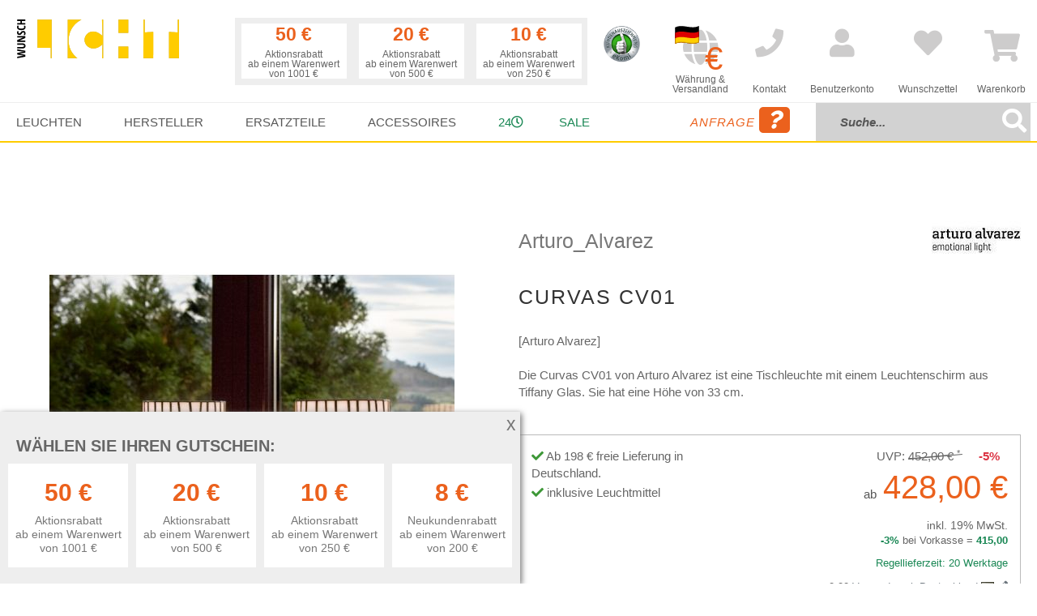

--- FILE ---
content_type: text/html; charset=UTF-8
request_url: https://www.wunschlicht.de/arturo-alvarez-curvas-cv01.html
body_size: 31870
content:
<!doctype html>
<html lang="de">
    <head prefix="og: http://ogp.me/ns# fb: http://ogp.me/ns/fb# product: http://ogp.me/ns/product#">
        <script>
    var LOCALE = 'de\u002DDE';
    var BASE_URL = 'https\u003A\u002F\u002Fwww.wunschlicht.de\u002F';
    var BASE_URL_INDEX = 'https\u003A\u002F\u002Fwww.wunschlicht.de\u002F';
    var require = {
        'baseUrl': 'https\u003A\u002F\u002Fwww.wunschlicht.de\u002Fstatic\u002Ffrontend\u002FSchneidewindIt\u002Fwunschlicht\u002Fde_DE'
    };</script>        <meta charset="utf-8"/>
<meta name="title" content="Arturo_Alvarez Curvas CV01 Tischleuchten im Designleuchten-Shop Wunschlicht online kaufen"/>
<meta name="description" content="Die Curvas CV01 von Arturo Alvarez ist eine Tischleuchte mit einem Leuchtenschirm aus Tiffany Glas. Sie hat eine Höhe von 33 cm."/>
<meta name="keywords" content="Arturo Alvarez Curvas CV01, Arturo Alvarez, Curvas CV01, Arturo Alvarez Lampen"/>
<meta name="robots" content="INDEX,FOLLOW"/>
<meta name="viewport" content="width=device-width, initial-scale=1"/>
<meta name="format-detection" content="telephone=no"/>
<title>Arturo_Alvarez Curvas CV01 Tischleuchten im Designleuchten-Shop Wunschlicht online kaufen</title>
<link  rel="stylesheet" type="text/css"  media="all" href="https://www.wunschlicht.de/static/_cache/merged/fbedfc37f398c45a815e70ff9f970591.css" />
<link  rel="stylesheet" type="text/css"  media="all" href="https://www.wunschlicht.de/static/frontend/SchneidewindIt/wunschlicht/de_DE/css/styles-m.css" />
<link  rel="stylesheet" type="text/css"  media="screen and (min-width: 768px)" href="https://www.wunschlicht.de/static/frontend/SchneidewindIt/wunschlicht/de_DE/css/styles-l.css" />
<link  rel="stylesheet" type="text/css"  media="print" href="https://www.wunschlicht.de/static/frontend/SchneidewindIt/wunschlicht/de_DE/css/print.css" />
<script  type="text/javascript"  src="https://www.wunschlicht.de/static/_cache/merged/1484412187d95368abf344a1e0a1d772.js"></script>
<link rel="preload" as="font" crossorigin="anonymous" href="https://www.wunschlicht.de/static/frontend/SchneidewindIt/wunschlicht/de_DE/fonts/opensans/light/opensans-300.woff2" />
<link rel="preload" as="font" crossorigin="anonymous" href="https://www.wunschlicht.de/static/frontend/SchneidewindIt/wunschlicht/de_DE/fonts/opensans/regular/opensans-400.woff2" />
<link rel="preload" as="font" crossorigin="anonymous" href="https://www.wunschlicht.de/static/frontend/SchneidewindIt/wunschlicht/de_DE/fonts/opensans/semibold/opensans-600.woff2" />
<link rel="preload" as="font" crossorigin="anonymous" href="https://www.wunschlicht.de/static/frontend/SchneidewindIt/wunschlicht/de_DE/fonts/opensans/bold/opensans-700.woff2" />
<link rel="preload" as="font" crossorigin="anonymous" href="https://www.wunschlicht.de/static/frontend/SchneidewindIt/wunschlicht/de_DE/fonts/Luma-Icons.woff2" />
<link  rel="canonical" href="https://www.wunschlicht.de/arturo-alvarez-curvas-cv01.html" />
<link  rel="icon" type="image/x-icon" href="https://www.wunschlicht.de/media/favicon/stores/2/favicon_wunschlicht_1.ico" />
<link  rel="shortcut icon" type="image/x-icon" href="https://www.wunschlicht.de/media/favicon/stores/2/favicon_wunschlicht_1.ico" />
<!-- Begin Cookie Consent plugin by Silktide - http://silktide.com/cookieconsent -->
<!--
<script type="text/javascript">
    window.cookieconsent_options = {"message":"Für ein besseres Einkaufserlebnis nutzt Wunschlicht Cookies. Wenn Sie weitersurfen, stimmen Sie der Cookie-Nutzung zu. Weitere Infos finden Sie in unserer ","dismiss":"OK, verstanden","learnMore":"Datenschutzerklärung.","link":"/privacy/","theme":"light-bottom"};
</script>

<script type="text/javascript" src="//cdnjs.cloudflare.com/ajax/libs/cookieconsent2/1.0.10/cookieconsent.min.js"></script>
-->
<!-- End Cookie Consent plugin -->
<!--qKRh0U09KXc4nyDnwxszb6Y8P2F3AoDV-->        <!-- Google Tag Manager -->
    
                    <script>
        window.mfGtmUserActionDetected = true;
        
        window.mfGtmUserCookiesAllowed = true;
        mfLoadGtm();
        

    function getMfGtmCustomerData() {
        return localStorage.getItem('mf_gtm_customer_data') ? JSON.parse(localStorage.getItem('mf_gtm_customer_data')) : {};
    };

    function mfLoadGtm() {
        if (!window.mfGtmUserActionDetected) return false;
        if (!window.mfGtmLoadBeforeCookieAllowed && !window.mfGtmUserCookiesAllowed) return false;

        if (window.mfGTMTriedToLoad) return;
        window.mfGTMTriedToLoad = true;
        
            (function(w,d,s,l,i){w[l]=w[l]||[];w[l].push({'gtm.start':
                    new Date().getTime(),event:'gtm.js'});var f=d.getElementsByTagName(s)[0],
                j=d.createElement(s),dl=l!='dataLayer'?'&l='+l:'';j.setAttributeNode(d.createAttribute('data-ot-ignore'));j.async=true;
                j.src='https://www.googletagmanager.com/gtm.js?id='+i+dl;f.parentNode.insertBefore(j,f);
            })(window,document,'script','dataLayer','GTM-WLDZ6WZ');
        
    };
    </script>
        <script>
        if (!window.MagefanRocketJsCustomOptimization && window.require)
        require(['jquery', 'Magento_Customer/js/customer-data'], function ($, customer) {
            function updateMfGtmCustomerData(data) {
                if (data.mf_gtm_customer_data) {
                    localStorage.setItem('mf_gtm_customer_data', JSON.stringify(data.mf_gtm_customer_data));
                }
            }
            let customerData = customer.get('customer');

            customerData.subscribe(function (data) {
                updateMfGtmCustomerData(data);
            }.bind(this));
            updateMfGtmCustomerData(customerData());
        });
    </script><!-- End Google Tag Manager -->    <script type="text/x-magento-init">
        {
            "*": {
                "Magento_PageCache/js/form-key-provider": {
                    "isPaginationCacheEnabled":
                        0                }
            }
        }
    </script>
<script style="display&#x3A;none">
                    window.dataLayer = window.dataLayer || [];
                    window.dataLayer.push({"event":"view_item","ecommerce":{"currency":"EUR","value":359.23,"items":[{"item_id":"arturo-alvarez-curvas-cv01","item_name":"Curvas CV01","item_url":"https:\/\/www.wunschlicht.de\/arturo-alvarez-curvas-cv01.html","item_brand":"Arturo_Alvarez","price":359.23}]},"magefanUniqueEventId":"view_item_74176bf0975ff090bbdb5427f3b7b65e37293d4cbef3b664794efe3bb3367ac2","ecomm_pagetype":"product","_clear":"true"});
                </script>
<meta property="og:type" content="product" />
<meta property="og:title"
      content="Curvas&#x20;CV01" />
<meta property="og:image"
      content="https://www.wunschlicht.de/media/catalog/product/cache/a785884dde6a43366cc0370cc0fc4311/a/r/arturo-alvarez-curvas-cv01-multiple.jpg" />
<meta property="og:description"
      content="Die&#x20;Curvas&#x20;CV01&#x20;von&#x20;Arturo&#x20;Alvarez&#x20;ist&#x20;eine&#x20;Tischleuchte&#x20;mit&#x20;einem&#x20;Leuchtenschirm&#x20;aus&#x20;Tiffany&#x20;Glas.&#x20;Sie&#x20;hat&#x20;eine&#x20;H&amp;ouml&#x3B;he&#x20;von&#x20;33&#x20;cm." />
<meta property="og:url" content="https://www.wunschlicht.de/arturo-alvarez-curvas-cv01.html" />
    <meta property="product:price:amount" content="428"/>
    <meta property="product:price:currency"
      content="EUR"/>
    </head>
    <body data-container="body"
          data-mage-init='{"loaderAjax": {}, "loader": { "icon": "https://www.wunschlicht.de/static/frontend/SchneidewindIt/wunschlicht/de_DE/images/loader-2.gif"}}'
        id="html-body" itemtype="http://schema.org/Product" itemscope="itemscope" class="page-product-configurable catalog-product-view product-arturo-alvarez-curvas-cv01 page-layout-1column">
            <!-- Google Tag Manager (noscript) -->
            <noscript><iframe src="https://www.googletagmanager.com/ns.html?id=GTM-WLDZ6WZ"
                          height="0" width="0" style="display:none;visibility:hidden"></iframe></noscript>
        <!-- End Google Tag Manager (noscript) -->
    
<script type="text/x-magento-init">
    {
        "*": {
            "Magento_PageBuilder/js/widget-initializer": {
                "config": {"[data-content-type=\"slider\"][data-appearance=\"default\"]":{"Magento_PageBuilder\/js\/content-type\/slider\/appearance\/default\/widget":false},"[data-content-type=\"map\"]":{"Magento_PageBuilder\/js\/content-type\/map\/appearance\/default\/widget":false},"[data-content-type=\"row\"]":{"Magento_PageBuilder\/js\/content-type\/row\/appearance\/default\/widget":false},"[data-content-type=\"tabs\"]":{"Magento_PageBuilder\/js\/content-type\/tabs\/appearance\/default\/widget":false},"[data-content-type=\"slide\"]":{"Magento_PageBuilder\/js\/content-type\/slide\/appearance\/default\/widget":{"buttonSelector":".pagebuilder-slide-button","showOverlay":"hover","dataRole":"slide"}},"[data-content-type=\"banner\"]":{"Magento_PageBuilder\/js\/content-type\/banner\/appearance\/default\/widget":{"buttonSelector":".pagebuilder-banner-button","showOverlay":"hover","dataRole":"banner"}},"[data-content-type=\"buttons\"]":{"Magento_PageBuilder\/js\/content-type\/buttons\/appearance\/inline\/widget":false},"[data-content-type=\"products\"][data-appearance=\"carousel\"]":{"Magento_PageBuilder\/js\/content-type\/products\/appearance\/carousel\/widget":false}},
                "breakpoints": {"desktop":{"label":"Desktop","stage":true,"default":true,"class":"desktop-switcher","icon":"Magento_PageBuilder::css\/images\/switcher\/switcher-desktop.svg","conditions":{"min-width":"1024px"},"options":{"products":{"default":{"slidesToShow":"5"}}}},"tablet":{"conditions":{"max-width":"1024px","min-width":"768px"},"options":{"products":{"default":{"slidesToShow":"4"},"continuous":{"slidesToShow":"3"}}}},"mobile":{"label":"Mobile","stage":true,"class":"mobile-switcher","icon":"Magento_PageBuilder::css\/images\/switcher\/switcher-mobile.svg","media":"only screen and (max-width: 768px)","conditions":{"max-width":"768px","min-width":"640px"},"options":{"products":{"default":{"slidesToShow":"3"}}}},"mobile-small":{"conditions":{"max-width":"640px"},"options":{"products":{"default":{"slidesToShow":"2"},"continuous":{"slidesToShow":"1"}}}}}            }
        }
    }
</script>

<div class="cookie-status-message" id="cookie-status">
    The store will not work correctly when cookies are disabled.</div>
<script type="text&#x2F;javascript">document.querySelector("#cookie-status").style.display = "none";</script>
<script type="text/x-magento-init">
    {
        "*": {
            "cookieStatus": {}
        }
    }
</script>

<script type="text/x-magento-init">
    {
        "*": {
            "mage/cookies": {
                "expires": null,
                "path": "\u002F",
                "domain": ".www.wunschlicht.de",
                "secure": true,
                "lifetime": "3600"
            }
        }
    }
</script>
    <noscript>
        <div class="message global noscript">
            <div class="content">
                <p>
                    <strong>JavaScript scheint in Ihrem Browser deaktiviert zu sein.</strong>
                    <span>
                        Um unsere Website in bester Weise zu erfahren, aktivieren Sie Javascript in Ihrem Browser.                    </span>
                </p>
            </div>
        </div>
    </noscript>

<script>
    window.cookiesConfig = window.cookiesConfig || {};
    window.cookiesConfig.secure = true;
</script><script>    require.config({
        map: {
            '*': {
                wysiwygAdapter: 'mage/adminhtml/wysiwyg/tiny_mce/tinymceAdapter'
            }
        }
    });</script><script>    require.config({
        paths: {
            googleMaps: 'https\u003A\u002F\u002Fmaps.googleapis.com\u002Fmaps\u002Fapi\u002Fjs\u003Fv\u003D3.53\u0026key\u003D'
        },
        config: {
            'Magento_PageBuilder/js/utils/map': {
                style: '',
            },
            'Magento_PageBuilder/js/content-type/map/preview': {
                apiKey: '',
                apiKeyErrorMessage: 'You\u0020must\u0020provide\u0020a\u0020valid\u0020\u003Ca\u0020href\u003D\u0027https\u003A\u002F\u002Fwww.wunschlicht.de\u002Fadminhtml\u002Fsystem_config\u002Fedit\u002Fsection\u002Fcms\u002F\u0023cms_pagebuilder\u0027\u0020target\u003D\u0027_blank\u0027\u003EGoogle\u0020Maps\u0020API\u0020key\u003C\u002Fa\u003E\u0020to\u0020use\u0020a\u0020map.'
            },
            'Magento_PageBuilder/js/form/element/map': {
                apiKey: '',
                apiKeyErrorMessage: 'You\u0020must\u0020provide\u0020a\u0020valid\u0020\u003Ca\u0020href\u003D\u0027https\u003A\u002F\u002Fwww.wunschlicht.de\u002Fadminhtml\u002Fsystem_config\u002Fedit\u002Fsection\u002Fcms\u002F\u0023cms_pagebuilder\u0027\u0020target\u003D\u0027_blank\u0027\u003EGoogle\u0020Maps\u0020API\u0020key\u003C\u002Fa\u003E\u0020to\u0020use\u0020a\u0020map.'
            },
        }
    });</script><script>
    require.config({
        shim: {
            'Magento_PageBuilder/js/utils/map': {
                deps: ['googleMaps']
            }
        }
    });</script><div class="page-wrapper"><header class="page-header"><div class="header content"><a
    class="logo"
    href="https://www.wunschlicht.de/"
    title="Wunschlicht"
    aria-label="store logo">
    <img src="https://www.wunschlicht.de/static/frontend/SchneidewindIt/wunschlicht/de_DE/images/logo.svg"
         title="Wunschlicht"
         alt="Wunschlicht"
            width="200"            height="48"    />
</a>




    <div class="discountbar d-none d-xl-block">
        <div class="discountbar-info">
            <!-- <p>Wählen Sie Ihren Gutschein:</p> -->
            <div class="discountbar-item-wrapper d-flex ml-auto">
                                    
                    <div class="discountbar-item text-center "
                        data-coupon-code="D-1000-50E" data-rule-id="39">

                        <p class="discountAmount fw-bold h3">
                            50 €                        </p>
                        <p class="discountCondition small mb-0">
                            Aktionsrabatt                                                            <br />
                                ab einem Warenwert von 1001 €                                                    </p>
                    </div>
                                    
                    <div class="discountbar-item text-center "
                        data-coupon-code="D-500-20E" data-rule-id="38">

                        <p class="discountAmount fw-bold h3">
                            20 €                        </p>
                        <p class="discountCondition small mb-0">
                            Aktionsrabatt                                                            <br />
                                ab einem Warenwert von 500 €                                                    </p>
                    </div>
                                    
                    <div class="discountbar-item text-center "
                        data-coupon-code="D-250-10E" data-rule-id="37">

                        <p class="discountAmount fw-bold h3">
                            10 €                        </p>
                        <p class="discountCondition small mb-0">
                            Aktionsrabatt                                                            <br />
                                ab einem Warenwert von 250 €                                                    </p>
                    </div>
                                                </div>
        </div>
        <div class="couponbox-info position-absolute bg-white border border-primary z-10 p-3 d-none" style="z-index:10">
            <div class="float-end close">
                <p><i class="fas fa-times-circle"></i></p>
            </div>
            <h3>
                Ihr Gutschein-Code            </h3>

            <div class="couponbox-wrapper">

                <div class="couponbox-box">
                    <!--title="In die Zwischenablage kopieren"-->
                    <a class="coupon h3" role="button" data-bs-toggle="tooltip" data-bs-placement="right"
                        data-bs-trigger="focus" data-bs-title="kopiert"></a>
                </div>
            </div>
            <p><small>
                    Bitte geben Sie den Gutschein-Code im Warenkorb ein.
                </small></p>
        </div>
    </div>

<script>    require(['domReady!', 'bootstrap'], function (d, bs) {

        const couponTooltip = new bs.Tooltip('.couponbox-info .coupon', {
            trigger: 'focus'
        });

        document.querySelectorAll('.discountbar-item').forEach(function (item) {
            item.addEventListener('click', function () {
                let couponCode = this.dataset.couponCode;
                let couponCodeEl = document.querySelector('.couponbox-box .coupon');
                couponCodeEl.innerHTML = couponCode;
                document.querySelector('.couponbox-info').classList.remove('d-none');
            });
        });

        document.querySelector('.couponbox-info .close').addEventListener('click', function () {
            let couponBox = document.querySelector('.couponbox-info');
            couponBox.classList.add('d-none');
        });
        window.addEventListener('click', function (e) {
            let discountbar = document.querySelector('.discountbar');
            if (!discountbar.contains(e.target)) {
                document.querySelector('.couponbox-info').classList.add('d-none');
            }
            if (!e.target.matches('.couponbox-info .coupon')) {
                couponTooltip.hide();
            }
        });

        document.querySelector('.couponbox-info .coupon').addEventListener('click', function () {
            couponTooltip.show();
            let temp = document.createElement('input');
            document.body.appendChild(temp);
            temp.value = this.innerText;
            temp.select();
            document.execCommand('copy');
            temp.remove();
        });
    });
</script><div id="eKomiSeal_default" class="me-5"></div>

<script>        (function(){
                eKomiIntegrationConfig = new Array(
                        {certId:'XXYZNLEMVTP3YMM'}
                );
                if(typeof eKomiIntegrationConfig != "undefined"){for(var eKomiIntegrationLoop=0;eKomiIntegrationLoop<eKomiIntegrationConfig.length;eKomiIntegrationLoop++){
                        var eKomiIntegrationContainer = document.createElement('script');
                        eKomiIntegrationContainer.type = 'text/javascript'; eKomiIntegrationContainer.defer = true;
                        eKomiIntegrationContainer.src = (document.location.protocol=='https:'?'https:':'http:') +"//connect.ekomi.de/integration_1467704046/" + eKomiIntegrationConfig[eKomiIntegrationLoop].certId + ".js";
                        document.getElementsByTagName("head")[0].appendChild(eKomiIntegrationContainer);
                }}else{if('console' in window){ console.error('connectEkomiIntegration - Cannot read eKomiIntegrationConfig'); }}
        })();</script><div class="headlink globeTargetSelect "><a href="#" title="Währung &amp; Versandland"><span data-bs-toggle="modal" data-bs-target="#globeTargetSelect"><i class="fas fa-globe"></i></span><br/><small>Währung &amp;<br/> Versandland</small></a></div><div class="headlink "><a href="https://www.wunschlicht.de/contact/" title="Kontakt"><i class="fas fa-phone"></i><br/><small>Kontakt</small></a></div>

<div class="mobile-bar d-md-none">
    <span data-action="toggle-nav" class="action nav-toggle">
        <span>Menü</span>
    </span>

    <div class="topnav-search">
        <form class="form minisearch" id="search_mini_form" action="https://www.wunschlicht.de/catalogsearch/result/" method="get">
            <div class="field search">
                <div class="control input-group">
                    <input id="search"
                           type="text"
                           name="q"
                           value=""
                           placeholder="Suche..."
                           class="form-control"
                           maxlength="128"
                           role="combobox"
                           aria-haspopup="false"
                           aria-autocomplete="both"
                           autocomplete="off"
                           aria-expanded="false"/>
                           <span onclick="document.getElementById('search_mini_form').submit()"
                    title="Suche"
                    class="btn btn-outline-secondary"
                    aria-label="Search"
                >
                    <span><i class="fas fa-search"></i></span>
                        </span>
                    <div id="search_autocomplete" class="search-autocomplete"></div>
                </div>
            </div>
            <div class="actions d-none">
                <button type="submit"
                    title="Suche"
                    class="action search"
                    aria-label="Search"
                >
                    <span>Suche</span>
                </button>
            </div>
        </form>
    </div>
</div><div class="headlink authorization-link " data-label="oder" title="Anmelden">
    <a href="https://www.wunschlicht.de/customer/account/login/">
        <i class="fas fa-user" title="Anmelden"></i><br/>
        <small>Benutzerkonto</small>
    </a>
</div>
<div class="headlink link wishlist" data-bind="scope: 'wishlist'" title="Meine Wunschliste">
    <a href="https://www.wunschlicht.de/wishlist/">
        <i class="fas fa-heart" title="Meine Wunschliste"></i><br/>
        <small>Wunschzettel</small>
        <!-- ko if: wishlist().counter -->
        <!-- <span data-bind="text: wishlist().counter" class="counter qty"></span> -->
        <!-- /ko -->
    </a>
</div>
<script type="text/x-magento-init">
    {
        "*": {
            "Magento_Ui/js/core/app": {
                "components": {
                    "wishlist": {
                        "component": "Magento_Wishlist/js/view/wishlist"
                    }
                }
            }
        }
    }

</script>

<div data-block="minicart" class="minicart-wrapper">
    <a class="action showcart" href="https://www.wunschlicht.de/checkout/cart/"
       data-bind="scope: 'minicart_content'" title="Warenkorb">
        <span class="text">Warenkorb</span>
        <span class="counter qty empty"
              data-bind="css: { empty: !!getCartParam('summary_count') == false && !isLoading() }, blockLoader: isLoading">
            <span class="counter-number"><!-- ko text: getCartParam('summary_count') --><!-- /ko --></span>
            <span class="counter-label">
            <!-- ko if: getCartParam('summary_count') -->
                <!-- ko text: getCartParam('summary_count') --><!-- /ko -->
                <!-- ko i18n: 'items' --><!-- /ko -->
            <!-- /ko -->
            </span>
        </span>
    </a>
            <div class="block block-minicart"
             data-role="dropdownDialog"
             data-mage-init='{"dropdownDialog":{
                "appendTo":"[data-block=minicart]",
                "triggerTarget":".showcart",
                "timeout": "2000",
                "closeOnMouseLeave": false,
                "closeOnEscape": true,
                "triggerClass":"active",
                "parentClass":"active",
                "buttons":[]}}'>
            <div id="minicart-content-wrapper" data-bind="scope: 'minicart_content'">
                <!-- ko template: getTemplate() --><!-- /ko -->
            </div>
                    </div>
        <script>window.checkout = {"shoppingCartUrl":"https:\/\/www.wunschlicht.de\/checkout\/cart\/","checkoutUrl":"https:\/\/www.wunschlicht.de\/checkout\/","updateItemQtyUrl":"https:\/\/www.wunschlicht.de\/checkout\/sidebar\/updateItemQty\/","removeItemUrl":"https:\/\/www.wunschlicht.de\/checkout\/sidebar\/removeItem\/","imageTemplate":"Magento_Catalog\/product\/image_with_borders","baseUrl":"https:\/\/www.wunschlicht.de\/","minicartMaxItemsVisible":3,"websiteId":"1","maxItemsToDisplay":10,"storeId":"2","storeGroupId":"1","agreementIds":["1"],"customerLoginUrl":"https:\/\/www.wunschlicht.de\/customer\/account\/login\/","isRedirectRequired":false,"autocomplete":"off","captcha":{"user_login":{"isCaseSensitive":false,"imageHeight":80,"imageSrc":"","refreshUrl":"https:\/\/www.wunschlicht.de\/captcha\/refresh\/","isRequired":false,"timestamp":1769039801}}}</script>    <script type="text/x-magento-init">
    {
        "[data-block='minicart']": {
            "Magento_Ui/js/core/app": {"components":{"minicart_content":{"children":{"subtotal.container":{"children":{"subtotal":{"children":{"subtotal.totals":{"config":{"display_cart_subtotal_incl_tax":1,"display_cart_subtotal_excl_tax":0,"template":"Magento_Tax\/checkout\/minicart\/subtotal\/totals"},"children":{"subtotal.totals.msrp":{"component":"Magento_Msrp\/js\/view\/checkout\/minicart\/subtotal\/totals","config":{"displayArea":"minicart-subtotal-hidden","template":"Magento_Msrp\/checkout\/minicart\/subtotal\/totals"}}},"component":"Magento_Tax\/js\/view\/checkout\/minicart\/subtotal\/totals"}},"component":"uiComponent","config":{"template":"Magento_Checkout\/minicart\/subtotal"}}},"component":"uiComponent","config":{"displayArea":"subtotalContainer"}},"item.renderer":{"component":"Magento_Checkout\/js\/view\/cart-item-renderer","config":{"displayArea":"defaultRenderer","template":"Magento_Checkout\/minicart\/item\/default"},"children":{"item.image":{"component":"Magento_Catalog\/js\/view\/image","config":{"template":"Magento_Catalog\/product\/image","displayArea":"itemImage"}},"checkout.cart.item.price.sidebar":{"component":"uiComponent","config":{"template":"Magento_Checkout\/minicart\/item\/price","displayArea":"priceSidebar"}}}},"extra_info":{"component":"uiComponent","config":{"displayArea":"extraInfo"}},"promotion":{"component":"uiComponent","config":{"displayArea":"promotion"}}},"config":{"itemRenderer":{"default":"defaultRenderer","simple":"defaultRenderer","virtual":"defaultRenderer"},"template":"Magento_Checkout\/minicart\/content"},"component":"Magento_Checkout\/js\/view\/minicart"}},"types":[]}        },
        "*": {
            "Magento_Ui/js/block-loader": "https\u003A\u002F\u002Fwww.wunschlicht.de\u002Fstatic\u002Ffrontend\u002FSchneidewindIt\u002Fwunschlicht\u002Fde_DE\u002Fimages\u002Floader\u002D1.gif"
        }
    }
    </script>
</div>
</div><script>window.customerTypes = [{"optionid":"customer_type_private","adminlabel":"Privatperson \/ Verbraucher","label":"Privatperson \/ Verbraucher","value":"private"},{"optionid":"customer_type_business","adminlabel":"Gesch\u00e4ftskunde \/ Unternehmer","label":"Gesch\u00e4ftskunde \/ Unternehmer","value":"business"}]</script></header>    <div class="sections nav-sections">
                <div class="section-items nav-sections-items"
             data-mage-init='{"tabs":{"openedState":"active"}}'>
                                            <div class="section-item-title nav-sections-item-title"
                     data-role="collapsible">
                    <a class="nav-sections-item-switch"
                       data-toggle="switch" href="#store.menu">
                        Menü                    </a>
                </div>
                <div class="section-item-content nav-sections-item-content"
                     id="store.menu"
                     data-role="content">
                    
<nav class="navigation" data-action="navigation">
    <ul data-mage-init='{"menu":{"responsive":true, "expanded":true, "position":{"my":"left top","at":"left bottom"}}}'>
        <li  class="level0 nav-1 category-item category-node-51 first level-top parent"><a href="https://www.wunschlicht.de/leuchten.html"  class="level-top" ><span>Leuchten</span></a><ul class="level0 submenu"><li  class="level1 nav-1-1 category-item category-node-70 first"><a href="https://www.wunschlicht.de/leuchten/stehleuchten.html" ><span>Stehleuchten</span></a></li><li  class="level1 nav-1-2 category-item category-node-71"><a href="https://www.wunschlicht.de/leuchten/tischleuchten.html" ><span>Tischleuchten</span></a></li><li  class="level1 nav-1-3 category-item category-node-72"><a href="https://www.wunschlicht.de/leuchten/pendelleuchten.html" ><span>Pendelleuchten</span></a></li><li  class="level1 nav-1-4 category-item category-node-73"><a href="https://www.wunschlicht.de/leuchten/deckenleuchten.html" ><span>Deckenleuchten</span></a></li><li  class="level1 nav-1-5 category-item category-node-74"><a href="https://www.wunschlicht.de/leuchten/wandleuchten.html" ><span>Wandleuchten</span></a></li><li  class="level1 nav-1-6 category-item category-node-484"><a href="https://www.wunschlicht.de/leuchten/bathroom-lamps.html" ><span>Badleuchten</span></a></li><li  class="level1 nav-1-7 category-item category-node-76"><a href="https://www.wunschlicht.de/leuchten/aussenleuchten.html" ><span>Außenleuchten</span></a></li><li  class="level1 nav-1-8 category-item category-node-481"><a href="https://www.wunschlicht.de/leuchten/akkuleuchten.html" ><span>Akkuleuchten</span></a></li><li  class="level1 nav-1-9 category-item category-node-77"><a href="https://www.wunschlicht.de/leuchten/led-leuchten.html" ><span>LED-Leuchten</span></a></li><li  class="level1 nav-1-10 category-item category-node-75"><a href="https://www.wunschlicht.de/leuchten/buroleuchten.html" ><span>Büroleuchten</span></a></li><li  class="level1 nav-1-11 category-item category-node-112"><a href="https://www.wunschlicht.de/leuchten/strahler.html" ><span>Strahler</span></a></li><li  class="level1 nav-1-12 category-item category-node-107"><a href="https://www.wunschlicht.de/leuchten/klemmleuchten.html" ><span>Klemmleuchten</span></a></li><li  class="level1 nav-1-13 category-item category-node-108"><a href="https://www.wunschlicht.de/leuchten/bogenleuchten.html" ><span>Bogenleuchten</span></a></li><li  class="level1 nav-1-14 category-item category-node-109"><a href="https://www.wunschlicht.de/leuchten/kronleuchter.html" ><span>Kronleuchter</span></a></li><li  class="level1 nav-1-15 category-item category-node-474"><a href="https://www.wunschlicht.de/leuchten/dim-to-warm.html" ><span>Dim to warm</span></a></li><li  class="level1 nav-1-16 category-item category-node-475 last"><a href="https://www.wunschlicht.de/leuchten/hersteller-videos.html" ><span>Hersteller Videos</span></a></li></ul></li><li  class="level0 nav-2 category-item category-node-54 level-top parent"><a href="https://www.wunschlicht.de/hersteller.html"  class="level-top" ><span>Hersteller</span></a><ul class="level0 submenu"><li  class="level1 nav-2-1 category-item category-node-160 first"><a href="https://www.wunschlicht.de/hersteller/akari.html" ><span>Akari</span></a></li><li  class="level1 nav-2-2 category-item category-node-208"><a href="https://www.wunschlicht.de/hersteller/anglepoise.html" ><span>Anglepoise</span></a></li><li  class="level1 nav-2-3 category-item category-node-520"><a href="https://www.wunschlicht.de/hersteller/albert.html" ><span>Albert</span></a></li><li  class="level1 nav-2-4 category-item category-node-117"><a href="https://www.wunschlicht.de/hersteller/anthologie-quartett.html" ><span>Anthologie Quartett</span></a></li><li  class="level1 nav-2-5 category-item category-node-438"><a href="https://www.wunschlicht.de/hersteller/arturo-alvarez-3.html" ><span>Arturo_Alvarez</span></a></li><li  class="level1 nav-2-6 category-item category-node-275"><a href="https://www.wunschlicht.de/hersteller/b-lux.html" ><span>B.Lux</span></a></li><li  class="level1 nav-2-7 category-item category-node-502"><a href="https://www.wunschlicht.de/hersteller/betec.html" ><span>Betec</span></a></li><li  class="level1 nav-2-8 category-item category-node-491"><a href="https://www.wunschlicht.de/hersteller/bomma.html" ><span>Bomma</span></a></li><li  class="level1 nav-2-9 category-item category-node-279"><a href="https://www.wunschlicht.de/hersteller/bopp.html" ><span>Bopp</span></a></li><li  class="level1 nav-2-10 category-item category-node-447"><a href="https://www.wunschlicht.de/hersteller/bover.html" ><span>Bover</span></a></li><li  class="level1 nav-2-11 category-item category-node-463"><a href="https://www.wunschlicht.de/hersteller/brokis.html" ><span>Brokis</span></a></li><li  class="level1 nav-2-12 category-item category-node-263"><a href="https://www.wunschlicht.de/hersteller/byok.html" ><span>Byok</span></a></li><li  class="level1 nav-2-13 category-item category-node-423"><a href="https://www.wunschlicht.de/hersteller/casambi.html" ><span>Casambi</span></a></li><li  class="level1 nav-2-14 category-item category-node-121"><a href="https://www.wunschlicht.de/hersteller/catellani-smith.html" ><span>Catellani &amp; Smith</span></a></li><li  class="level1 nav-2-15 category-item category-node-123"><a href="https://www.wunschlicht.de/hersteller/cini-nils.html" ><span>Cini &amp; Nils</span></a></li><li  class="level1 nav-2-16 category-item category-node-233"><a href="https://www.wunschlicht.de/hersteller/decor-walther.html" ><span>Decor Walther</span></a></li><li  class="level1 nav-2-17 category-item category-node-519"><a href="https://www.wunschlicht.de/hersteller/dix-heures-dix.html" ><span>Dix Heures Dix</span></a></li><li  class="level1 nav-2-18 category-item category-node-125"><a href="https://www.wunschlicht.de/hersteller/escale.html" ><span>Escale</span></a></li><li  class="level1 nav-2-19 category-item category-node-240"><a href="https://www.wunschlicht.de/hersteller/florian-schulz.html" ><span>Florian Schulz</span></a></li><li  class="level1 nav-2-20 category-item category-node-127"><a href="https://www.wunschlicht.de/hersteller/foscarini.html" ><span>Foscarini</span></a></li><li  class="level1 nav-2-21 category-item category-node-503"><a href="https://www.wunschlicht.de/hersteller/gera-leuchten.html" ><span>Gera Leuchten</span></a></li><li  class="level1 nav-2-22 category-item category-node-260"><a href="https://www.wunschlicht.de/hersteller/gio.html" ><span>Gio</span></a></li><li  class="level1 nav-2-23 category-item category-node-488"><a href="https://www.wunschlicht.de/hersteller/grupa.html" ><span>Grupa</span></a></li><li  class="level1 nav-2-24 category-item category-node-129"><a href="https://www.wunschlicht.de/hersteller/gubi.html" ><span>GUBI</span></a></li><li  class="level1 nav-2-25 category-item category-node-455"><a href="https://www.wunschlicht.de/hersteller/holtkoetter.html" ><span>Holtkoetter</span></a></li><li  class="level1 nav-2-26 category-item category-node-110"><a href="https://www.wunschlicht.de/hersteller/ingo-maurer.html" ><span>Ingo Maurer</span></a></li><li  class="level1 nav-2-27 category-item category-node-406"><a href="https://www.wunschlicht.de/hersteller/ip44-de.html" ><span>IP44.DE</span></a></li><li  class="level1 nav-2-28 category-item category-node-262"><a href="https://www.wunschlicht.de/hersteller/karman.html" ><span>Karman</span></a></li><li  class="level1 nav-2-29 category-item category-node-382"><a href="https://www.wunschlicht.de/hersteller/keilbach.html" ><span>Keilbach</span></a></li><li  class="level1 nav-2-30 category-item category-node-209"><a href="https://www.wunschlicht.de/hersteller/k-meral.html" ><span>K-meral</span></a></li><li  class="level1 nav-2-31 category-item category-node-470"><a href="https://www.wunschlicht.de/hersteller/knapstein.html" ><span>Knapstein</span></a></li><li  class="level1 nav-2-32 category-item category-node-476"><a href="https://www.wunschlicht.de/hersteller/ldm.html" ><span>LDM</span></a></li><li  class="level1 nav-2-33 category-item category-node-287"><a href="https://www.wunschlicht.de/hersteller/less-n-more.html" ><span>less&#039;n&#039;more</span></a></li><li  class="level1 nav-2-34 category-item category-node-133"><a href="https://www.wunschlicht.de/hersteller/licht-im-raum.html" ><span>Licht im Raum</span></a></li><li  class="level1 nav-2-35 category-item category-node-505"><a href="https://www.wunschlicht.de/hersteller/lichtlauf.html" ><span>Lichtlauf</span></a></li><li  class="level1 nav-2-36 category-item category-node-226"><a href="https://www.wunschlicht.de/hersteller/lightyears.html" ><span>Lightyears</span></a></li><li  class="level1 nav-2-37 category-item category-node-490"><a href="https://www.wunschlicht.de/hersteller/loom-design.html" ><span>Loom Design</span></a></li><li  class="level1 nav-2-38 category-item category-node-137"><a href="https://www.wunschlicht.de/hersteller/luceplan.html" ><span>Luceplan</span></a></li><li  class="level1 nav-2-39 category-item category-node-217"><a href="https://www.wunschlicht.de/hersteller/lumina.html" ><span>Lumina</span></a></li><li  class="level1 nav-2-40 category-item category-node-291"><a href="https://www.wunschlicht.de/hersteller/brands-lumini.html" ><span>Lumini</span></a></li><li  class="level1 nav-2-41 category-item category-node-478"><a href="https://www.wunschlicht.de/hersteller/lupia-licht.html" ><span>Lupia Licht</span></a></li><li  class="level1 nav-2-42 category-item category-node-506"><a href="https://www.wunschlicht.de/hersteller/maigrau.html" ><span>Maigrau</span></a></li><li  class="level1 nav-2-43 category-item category-node-511"><a href="https://www.wunschlicht.de/hersteller/mammalampa.html" ><span>Mammalampa</span></a></li><li  class="level1 nav-2-44 category-item category-node-292"><a href="https://www.wunschlicht.de/hersteller/marset.html" ><span>Marset</span></a></li><li  class="level1 nav-2-45 category-item category-node-462"><a href="https://www.wunschlicht.de/hersteller/mawa.html" ><span>Mawa</span></a></li><li  class="level1 nav-2-46 category-item category-node-139"><a href="https://www.wunschlicht.de/hersteller/next.html" ><span>Next</span></a></li><li  class="level1 nav-2-47 category-item category-node-432"><a href="https://www.wunschlicht.de/hersteller/nyta.html" ><span>Nyta</span></a></li><li  class="level1 nav-2-48 category-item category-node-512"><a href="https://www.wunschlicht.de/hersteller/olev.html" ><span>Olev</span></a></li><li  class="level1 nav-2-49 category-item category-node-334"><a href="https://www.wunschlicht.de/hersteller/oluce.html" ><span>Oluce</span></a></li><li  class="level1 nav-2-50 category-item category-node-427"><a href="https://www.wunschlicht.de/hersteller/secto-design.html" ><span>Secto Design</span></a></li><li  class="level1 nav-2-51 category-item category-node-396"><a href="https://www.wunschlicht.de/hersteller/serien-lighting.html" ><span>Serien Lighting</span></a></li><li  class="level1 nav-2-52 category-item category-node-482"><a href="https://www.wunschlicht.de/hersteller/slv.html" ><span>SLV</span></a></li><li  class="level1 nav-2-53 category-item category-node-499"><a href="https://www.wunschlicht.de/hersteller/steng.html" ><span>Steng</span></a></li><li  class="level1 nav-2-54 category-item category-node-513"><a href="https://www.wunschlicht.de/hersteller/stilnovo.html" ><span>Stilnovo</span></a></li><li  class="level1 nav-2-55 category-item category-node-305"><a href="https://www.wunschlicht.de/hersteller/studio-gregory-prade.html" ><span>Studio Gregory Prade</span></a></li><li  class="level1 nav-2-56 category-item category-node-333"><a href="https://www.wunschlicht.de/hersteller/vibia.html" ><span>Vibia</span></a></li><li  class="level1 nav-2-57 category-item category-node-453 last"><a href="https://www.wunschlicht.de/hersteller/vistosi.html" ><span>Vistosi</span></a></li></ul></li><li  class="level0 nav-3 category-item category-node-161 level-top parent"><a href="https://www.wunschlicht.de/ersatzteile.html"  class="level-top" ><span>Ersatzteile</span></a><ul class="level0 submenu"><li  class="level1 nav-3-1 category-item category-node-162 first"><a href="https://www.wunschlicht.de/ersatzteile/ersatzteile-anta.html" ><span>Anta </span></a></li><li  class="level1 nav-3-2 category-item category-node-473"><a href="https://www.wunschlicht.de/ersatzteile/ersatzteile-anthologie-quartett.html" ><span>Anthologie Quartett </span></a></li><li  class="level1 nav-3-3 category-item category-node-495"><a href="https://www.wunschlicht.de/ersatzteile/ersatzteile-arturo-alvarez.html" ><span>Arturo Alvarez</span></a></li><li  class="level1 nav-3-4 category-item category-node-521"><a href="https://www.wunschlicht.de/ersatzteile/ersatzteile-b-lux.html" ><span>B.Lux</span></a></li><li  class="level1 nav-3-5 category-item category-node-509"><a href="https://www.wunschlicht.de/ersatzteile/ersatzteile-bover.html" ><span>Bover</span></a></li><li  class="level1 nav-3-6 category-item category-node-496"><a href="https://www.wunschlicht.de/ersatzteile/ersatzteile-brokis.html" ><span>Brokis</span></a></li><li  class="level1 nav-3-7 category-item category-node-407"><a href="https://www.wunschlicht.de/ersatzteile/ersatzteile-catellani-and-smith.html" ><span>Catellani &amp; Smith</span></a></li><li  class="level1 nav-3-8 category-item category-node-394"><a href="https://www.wunschlicht.de/ersatzteile/ersatzteile-byok.html" ><span>Byok</span></a></li><li  class="level1 nav-3-9 category-item category-node-516"><a href="https://www.wunschlicht.de/ersatzteile/ersatzteile-cini-and-nils.html" ><span>Cini &amp; Nils</span></a></li><li  class="level1 nav-3-10 category-item category-node-451"><a href="https://www.wunschlicht.de/ersatzteile/ersatzteile-decor-walther.html" ><span>Decor Walther</span></a></li><li  class="level1 nav-3-11 category-item category-node-239"><a href="https://www.wunschlicht.de/ersatzteile/ersatzteile-escale.html" ><span>Escale</span></a></li><li  class="level1 nav-3-12 category-item category-node-442"><a href="https://www.wunschlicht.de/ersatzteile/ersatzteile-florian-schulz.html" ><span>Florian Schulz</span></a></li><li  class="level1 nav-3-13 category-item category-node-211"><a href="https://www.wunschlicht.de/ersatzteile/ersatzteile-foscarini.html" ><span>Foscarini</span></a></li><li  class="level1 nav-3-14 category-item category-node-459"><a href="https://www.wunschlicht.de/ersatzteile/ersatzteile-holtkoetter.html" ><span>Holtkoetter</span></a></li><li  class="level1 nav-3-15 category-item category-node-206"><a href="https://www.wunschlicht.de/ersatzteile/ersatzteile-ingo-maurer.html" ><span>Ingo Maurer</span></a></li><li  class="level1 nav-3-16 category-item category-node-479"><a href="https://www.wunschlicht.de/ersatzteile/ersatzteile-knapstein.html" ><span>Knapstein</span></a></li><li  class="level1 nav-3-17 category-item category-node-410"><a href="https://www.wunschlicht.de/ersatzteile/ersatzteile-less-and-more.html" ><span>less&#039;n&#039;more</span></a></li><li  class="level1 nav-3-18 category-item category-node-471"><a href="https://www.wunschlicht.de/ersatzteile/ersatzteile-licht-im-raum.html" ><span>Licht im Raum</span></a></li><li  class="level1 nav-3-19 category-item category-node-290"><a href="https://www.wunschlicht.de/ersatzteile/luceplan.html" ><span>Luceplan</span></a></li><li  class="level1 nav-3-20 category-item category-node-522"><a href="https://www.wunschlicht.de/ersatzteile/ersatzteile-lupia-licht.html" ><span>Lupia Licht</span></a></li><li  class="level1 nav-3-21 category-item category-node-450"><a href="https://www.wunschlicht.de/ersatzteile/ersatzteile-marset.html" ><span>Marset</span></a></li><li  class="level1 nav-3-22 category-item category-node-510"><a href="https://www.wunschlicht.de/ersatzteile/ersatzteile-mawa.html" ><span>Mawa</span></a></li><li  class="level1 nav-3-23 category-item category-node-440"><a href="https://www.wunschlicht.de/ersatzteile/ersatzteile-nyta.html" ><span>Nyta</span></a></li><li  class="level1 nav-3-24 category-item category-node-363"><a href="https://www.wunschlicht.de/ersatzteile/spareparts-oluce.html" ><span>Oluce</span></a></li><li  class="level1 nav-3-25 category-item category-node-403 last"><a href="https://www.wunschlicht.de/ersatzteile/ersatzteile-serien-lighting.html" ><span>Serien Lighting</span></a></li></ul></li><li  class="level0 nav-4 category-item category-node-52 last level-top parent"><a href="https://www.wunschlicht.de/accessoires.html"  class="level-top" ><span>Accessoires</span></a><ul class="level0 submenu"><li  class="level1 nav-4-1 category-item category-node-150 first"><a href="https://www.wunschlicht.de/accessoires/wohnen.html" ><span>Wohnen</span></a></li><li  class="level1 nav-4-2 category-item category-node-151"><a href="https://www.wunschlicht.de/accessoires/kueche.html" ><span>Küche</span></a></li><li  class="level1 nav-4-3 category-item category-node-152"><a href="https://www.wunschlicht.de/accessoires/bad.html" ><span>Bad</span></a></li><li  class="level1 nav-4-4 category-item category-node-156"><a href="https://www.wunschlicht.de/accessoires/garten.html" ><span>Haus &amp; Garten</span></a></li><li  class="level1 nav-4-5 category-item category-node-157"><a href="https://www.wunschlicht.de/accessoires/kleinmobel.html" ><span>Kleinmöbel</span></a></li><li  class="level1 nav-4-6 category-item category-node-158"><a href="https://www.wunschlicht.de/accessoires/technik.html" ><span>Technik</span></a></li><li  class="level1 nav-4-7 category-item category-node-153"><a href="https://www.wunschlicht.de/accessoires/dekoration.html" ><span>Dekoration</span></a></li><li  class="level1 nav-4-8 category-item category-node-154"><a href="https://www.wunschlicht.de/accessoires/buro.html" ><span>Büro</span></a></li><li  class="level1 nav-4-9 category-item category-node-155 last"><a href="https://www.wunschlicht.de/accessoires/freizeit.html" ><span>Freizeit</span></a></li></ul></li>        <li class="level0 level-top"><a href="https://www.wunschlicht.de/lagerware.html" class="level0 level-top text-success" >24<i class="far fa-clock"></i></a></li><li class="level0 level-top"><a href="https://www.wunschlicht.de/sale.html" class="level0 level-top text-success text-uppercase" >Sale</a></li><li class="level0 level-top topnav-contact"><a class="level-top" href="/contact">Anfrage<i class="fas fa-question"></i></a></li><li class="level0 topnav-search d-none d-md-block">
        <form class="form minisearch" id="search_mini_form"
              action="https://www.wunschlicht.de/catalogsearch/result/" method="get">
                        <div class="field search">
                <div class="control input-group">
                    <input id="search"
                           type="text"
                           name="q"
                           value=""
                           placeholder="Suche..."
                           class="input-text"
                           maxlength="128"
                           role="combobox"
                           aria-haspopup="false"
                           aria-autocomplete="both"
                           autocomplete="off"
                           aria-expanded="false"/>

                           <span onclick="document.getElementById('search_mini_form_nv').submit()"
                    title="Suche"
                    class="btn btn-outline-secondary"
                    aria-label="Search"
                >
                    <span><i class="fas fa-search"></i></span>
                        </span>

                    <div id="search_autocomplete" class="search-autocomplete"></div>
                                    </div>
            </div>
            <div class="actions d-none">
                <button type="submit"
                        title="Suche"
                        class="action search"
                        aria-label="Search"
                >
                    <span>Suche</span>
                </button>
            </div>
        </form>
</li>
    </ul>
</nav>
                </div>
                                            <div class="section-item-title nav-sections-item-title"
                     data-role="collapsible">
                    <a class="nav-sections-item-switch"
                       data-toggle="switch" href="#store.links">
                        <i class="fas fa-user"></i>                    </a>
                </div>
                <div class="section-item-content nav-sections-item-content"
                     id="store.links"
                     data-role="content">
                    <!-- Account links -->                </div>
                                            <div class="section-item-title nav-sections-item-title"
                     data-role="collapsible">
                    <a class="nav-sections-item-switch"
                       data-toggle="switch" href="#store.settings">
                        <i class="fas fa-cog"></i>                    </a>
                </div>
                <div class="section-item-content nav-sections-item-content"
                     id="store.settings"
                     data-role="content">
                            <div class="switcher language switcher-language" data-ui-id="language-switcher" id="switcher-language-nav">
        <strong class="label switcher-label"><span>Sprache</span></strong>
        <div class="actions dropdown options switcher-options">
            <div class="action toggle switcher-trigger"
                 id="switcher-language-trigger-nav"
                 data-mage-init='{"dropdown":{}}'
                 data-toggle="dropdown"
                 data-trigger-keypress-button="true">
                <strong class="view-de_wunschlicht">
                    <span>Deutsch</span>
                </strong>
            </div>
            <ul class="dropdown switcher-dropdown"
                data-target="dropdown">
                                                                                                <li class="view-en_wunschlicht switcher-option">
                            <a href="https://www.wunschlicht.de/stores/store/redirect/___store/en_wunschlicht/___from_store/de_wunschlicht/uenc/aHR0cHM6Ly93d3cud3Vuc2NobGljaHQuY29tL2VuLWdiL2FydHVyby1hbHZhcmV6LWN1cnZhcy1jdjAxLmh0bWw_X19fc3RvcmU9ZW5fd3Vuc2NobGljaHQ~/">
                                English                            </a>
                        </li>
                                                                                <li class="view-es_wunschlicht switcher-option">
                            <a href="https://www.wunschlicht.de/stores/store/redirect/___store/es_wunschlicht/___from_store/de_wunschlicht/uenc/aHR0cHM6Ly93d3cud3Vuc2NobGljaHQuY29tL2VzLWVzL2FydHVyby1hbHZhcmV6LWN1cnZhcy1jdjAxLmh0bWw_X19fc3RvcmU9ZXNfd3Vuc2NobGljaHQ~/">
                                Espanol                            </a>
                        </li>
                                                                                <li class="view-fr_wunschlicht switcher-option">
                            <a href="https://www.wunschlicht.de/stores/store/redirect/___store/fr_wunschlicht/___from_store/de_wunschlicht/uenc/aHR0cHM6Ly93d3cud3Vuc2NobGljaHQuY29tL2ZyLWZyL2FydHVyby1hbHZhcmV6LWN1cnZhcy1jdjAxLmh0bWw_X19fc3RvcmU9ZnJfd3Vuc2NobGljaHQ~/">
                                Francais                            </a>
                        </li>
                                                                                <li class="view-nl_wunschlicht switcher-option">
                            <a href="https://www.wunschlicht.de/stores/store/redirect/___store/nl_wunschlicht/___from_store/de_wunschlicht/uenc/aHR0cHM6Ly93d3cud3Vuc2NobGljaHQuY29tL25sLW5sL2FydHVyby1hbHZhcmV6LWN1cnZhcy1jdjAxLmh0bWw_X19fc3RvcmU9bmxfd3Vuc2NobGljaHQ~/">
                                Nederlands                            </a>
                        </li>
                                                                                <li class="view-pl_wunschlicht switcher-option">
                            <a href="https://www.wunschlicht.de/stores/store/redirect/___store/pl_wunschlicht/___from_store/de_wunschlicht/uenc/aHR0cHM6Ly93d3cud3Vuc2NobGljaHQuY29tL3BsLXBsL2FydHVyby1hbHZhcmV6LWN1cnZhcy1jdjAxLmh0bWw_X19fc3RvcmU9cGxfd3Vuc2NobGljaHQ~/">
                                Polszczyzna                            </a>
                        </li>
                                                </ul>
        </div>
    </div>
                <div class="switcher currency switcher-currency" id="switcher-currency-nav">
        <strong class="label switcher-label"><span>Währung</span></strong>
        <div class="actions dropdown options switcher-options">
            <div class="action toggle switcher-trigger"
                 id="switcher-currency-trigger-nav"
                 data-mage-init='{"dropdown":{}}'
                 data-toggle="dropdown"
                 data-trigger-keypress-button="true">
                <strong class="language-EUR">
                    <span>EUR - Euro</span>
                </strong>
            </div>
            <ul class="dropdown switcher-dropdown" data-target="dropdown">
                                                            <li class="currency-ALL switcher-option">
                            <a href="#" data-post='{"action":"https:\/\/www.wunschlicht.de\/directory\/currency\/switch\/","data":{"currency":"ALL","uenc":"aHR0cHM6Ly93d3cud3Vuc2NobGljaHQuZGUvYXJ0dXJvLWFsdmFyZXotY3VydmFzLWN2MDEuaHRtbA~~"}}'>ALL - Albanischer Lek</a>
                        </li>
                                                                                <li class="currency-AMD switcher-option">
                            <a href="#" data-post='{"action":"https:\/\/www.wunschlicht.de\/directory\/currency\/switch\/","data":{"currency":"AMD","uenc":"aHR0cHM6Ly93d3cud3Vuc2NobGljaHQuZGUvYXJ0dXJvLWFsdmFyZXotY3VydmFzLWN2MDEuaHRtbA~~"}}'>AMD - Armenischer Dram</a>
                        </li>
                                                                                <li class="currency-AZN switcher-option">
                            <a href="#" data-post='{"action":"https:\/\/www.wunschlicht.de\/directory\/currency\/switch\/","data":{"currency":"AZN","uenc":"aHR0cHM6Ly93d3cud3Vuc2NobGljaHQuZGUvYXJ0dXJvLWFsdmFyZXotY3VydmFzLWN2MDEuaHRtbA~~"}}'>AZN - Aserbaidschan-Manat</a>
                        </li>
                                                                                <li class="currency-BAM switcher-option">
                            <a href="#" data-post='{"action":"https:\/\/www.wunschlicht.de\/directory\/currency\/switch\/","data":{"currency":"BAM","uenc":"aHR0cHM6Ly93d3cud3Vuc2NobGljaHQuZGUvYXJ0dXJvLWFsdmFyZXotY3VydmFzLWN2MDEuaHRtbA~~"}}'>BAM - Konvertible Mark Bosnien und Herzegowina</a>
                        </li>
                                                                                <li class="currency-GBP switcher-option">
                            <a href="#" data-post='{"action":"https:\/\/www.wunschlicht.de\/directory\/currency\/switch\/","data":{"currency":"GBP","uenc":"aHR0cHM6Ly93d3cud3Vuc2NobGljaHQuZGUvYXJ0dXJvLWFsdmFyZXotY3VydmFzLWN2MDEuaHRtbA~~"}}'>GBP - Britisches Pfund</a>
                        </li>
                                                                                <li class="currency-CZK switcher-option">
                            <a href="#" data-post='{"action":"https:\/\/www.wunschlicht.de\/directory\/currency\/switch\/","data":{"currency":"CZK","uenc":"aHR0cHM6Ly93d3cud3Vuc2NobGljaHQuZGUvYXJ0dXJvLWFsdmFyZXotY3VydmFzLWN2MDEuaHRtbA~~"}}'>CZK - Tschechische Krone</a>
                        </li>
                                                                                <li class="currency-DKK switcher-option">
                            <a href="#" data-post='{"action":"https:\/\/www.wunschlicht.de\/directory\/currency\/switch\/","data":{"currency":"DKK","uenc":"aHR0cHM6Ly93d3cud3Vuc2NobGljaHQuZGUvYXJ0dXJvLWFsdmFyZXotY3VydmFzLWN2MDEuaHRtbA~~"}}'>DKK - Dänische Krone</a>
                        </li>
                                                                                                                    <li class="currency-GEL switcher-option">
                            <a href="#" data-post='{"action":"https:\/\/www.wunschlicht.de\/directory\/currency\/switch\/","data":{"currency":"GEL","uenc":"aHR0cHM6Ly93d3cud3Vuc2NobGljaHQuZGUvYXJ0dXJvLWFsdmFyZXotY3VydmFzLWN2MDEuaHRtbA~~"}}'>GEL - Georgischer Lari</a>
                        </li>
                                                                                <li class="currency-HUF switcher-option">
                            <a href="#" data-post='{"action":"https:\/\/www.wunschlicht.de\/directory\/currency\/switch\/","data":{"currency":"HUF","uenc":"aHR0cHM6Ly93d3cud3Vuc2NobGljaHQuZGUvYXJ0dXJvLWFsdmFyZXotY3VydmFzLWN2MDEuaHRtbA~~"}}'>HUF - Ungarischer Forint</a>
                        </li>
                                                                                <li class="currency-ISK switcher-option">
                            <a href="#" data-post='{"action":"https:\/\/www.wunschlicht.de\/directory\/currency\/switch\/","data":{"currency":"ISK","uenc":"aHR0cHM6Ly93d3cud3Vuc2NobGljaHQuZGUvYXJ0dXJvLWFsdmFyZXotY3VydmFzLWN2MDEuaHRtbA~~"}}'>ISK - Isländische Krone</a>
                        </li>
                                                                                <li class="currency-LTL switcher-option">
                            <a href="#" data-post='{"action":"https:\/\/www.wunschlicht.de\/directory\/currency\/switch\/","data":{"currency":"LTL","uenc":"aHR0cHM6Ly93d3cud3Vuc2NobGljaHQuZGUvYXJ0dXJvLWFsdmFyZXotY3VydmFzLWN2MDEuaHRtbA~~"}}'>LTL - Litauischer Litas</a>
                        </li>
                                                                                <li class="currency-MKD switcher-option">
                            <a href="#" data-post='{"action":"https:\/\/www.wunschlicht.de\/directory\/currency\/switch\/","data":{"currency":"MKD","uenc":"aHR0cHM6Ly93d3cud3Vuc2NobGljaHQuZGUvYXJ0dXJvLWFsdmFyZXotY3VydmFzLWN2MDEuaHRtbA~~"}}'>MKD - Mazedonischer Denar</a>
                        </li>
                                                                                <li class="currency-MDL switcher-option">
                            <a href="#" data-post='{"action":"https:\/\/www.wunschlicht.de\/directory\/currency\/switch\/","data":{"currency":"MDL","uenc":"aHR0cHM6Ly93d3cud3Vuc2NobGljaHQuZGUvYXJ0dXJvLWFsdmFyZXotY3VydmFzLWN2MDEuaHRtbA~~"}}'>MDL - Moldau-Leu</a>
                        </li>
                                                                                <li class="currency-NOK switcher-option">
                            <a href="#" data-post='{"action":"https:\/\/www.wunschlicht.de\/directory\/currency\/switch\/","data":{"currency":"NOK","uenc":"aHR0cHM6Ly93d3cud3Vuc2NobGljaHQuZGUvYXJ0dXJvLWFsdmFyZXotY3VydmFzLWN2MDEuaHRtbA~~"}}'>NOK - Norwegische Krone</a>
                        </li>
                                                                                <li class="currency-PLN switcher-option">
                            <a href="#" data-post='{"action":"https:\/\/www.wunschlicht.de\/directory\/currency\/switch\/","data":{"currency":"PLN","uenc":"aHR0cHM6Ly93d3cud3Vuc2NobGljaHQuZGUvYXJ0dXJvLWFsdmFyZXotY3VydmFzLWN2MDEuaHRtbA~~"}}'>PLN - Polnischer Złoty</a>
                        </li>
                                                                                <li class="currency-RON switcher-option">
                            <a href="#" data-post='{"action":"https:\/\/www.wunschlicht.de\/directory\/currency\/switch\/","data":{"currency":"RON","uenc":"aHR0cHM6Ly93d3cud3Vuc2NobGljaHQuZGUvYXJ0dXJvLWFsdmFyZXotY3VydmFzLWN2MDEuaHRtbA~~"}}'>RON - Rumänischer Leu</a>
                        </li>
                                                                                <li class="currency-RUB switcher-option">
                            <a href="#" data-post='{"action":"https:\/\/www.wunschlicht.de\/directory\/currency\/switch\/","data":{"currency":"RUB","uenc":"aHR0cHM6Ly93d3cud3Vuc2NobGljaHQuZGUvYXJ0dXJvLWFsdmFyZXotY3VydmFzLWN2MDEuaHRtbA~~"}}'>RUB - Russischer Rubel</a>
                        </li>
                                                                                <li class="currency-RSD switcher-option">
                            <a href="#" data-post='{"action":"https:\/\/www.wunschlicht.de\/directory\/currency\/switch\/","data":{"currency":"RSD","uenc":"aHR0cHM6Ly93d3cud3Vuc2NobGljaHQuZGUvYXJ0dXJvLWFsdmFyZXotY3VydmFzLWN2MDEuaHRtbA~~"}}'>RSD - Serbischer Dinar</a>
                        </li>
                                                                                <li class="currency-SEK switcher-option">
                            <a href="#" data-post='{"action":"https:\/\/www.wunschlicht.de\/directory\/currency\/switch\/","data":{"currency":"SEK","uenc":"aHR0cHM6Ly93d3cud3Vuc2NobGljaHQuZGUvYXJ0dXJvLWFsdmFyZXotY3VydmFzLWN2MDEuaHRtbA~~"}}'>SEK - Schwedische Krone</a>
                        </li>
                                                                                <li class="currency-CHF switcher-option">
                            <a href="#" data-post='{"action":"https:\/\/www.wunschlicht.de\/directory\/currency\/switch\/","data":{"currency":"CHF","uenc":"aHR0cHM6Ly93d3cud3Vuc2NobGljaHQuZGUvYXJ0dXJvLWFsdmFyZXotY3VydmFzLWN2MDEuaHRtbA~~"}}'>CHF - Schweizer Franken</a>
                        </li>
                                                                                <li class="currency-TRY switcher-option">
                            <a href="#" data-post='{"action":"https:\/\/www.wunschlicht.de\/directory\/currency\/switch\/","data":{"currency":"TRY","uenc":"aHR0cHM6Ly93d3cud3Vuc2NobGljaHQuZGUvYXJ0dXJvLWFsdmFyZXotY3VydmFzLWN2MDEuaHRtbA~~"}}'>TRY - Türkische Lira</a>
                        </li>
                                                </ul>
        </div>
    </div>
                </div>
                    </div>
    </div>
<div class="breadcrumbs"></div>
<script type="text/x-magento-init">
    {
        ".breadcrumbs": {
            "breadcrumbs": {"categoryUrlSuffix":".html","useCategoryPathInUrl":1,"categoryUrl":"https:\/\/www.wunschlicht.de\/hersteller\/arturo-alvarez-3.html","product":"Curvas CV01","family":{"id":"11012","name":"Curvas-Serie","url":"https:\/\/www.wunschlicht.de\/family\/arturo-alvarez\/Curvas"},"backImage":"https:\/\/www.wunschlicht.de\/static\/frontend\/SchneidewindIt\/wunschlicht\/de_DE\/images\/button_ebene_hoeher.jpg"}        }
    }
</script>
<main id="maincontent" class="page-main"><a id="contentarea" tabindex="-1"></a>
<div class="page messages"><div data-placeholder="messages"></div>
<div data-bind="scope: 'messages'">
    <!-- ko if: cookieMessagesObservable() && cookieMessagesObservable().length > 0 -->
    <div aria-atomic="true" role="alert" class="messages" data-bind="foreach: {
        data: cookieMessagesObservable(), as: 'message'
    }">
        <div data-bind="attr: {
            class: 'message-' + message.type + ' ' + message.type + ' message',
            'data-ui-id': 'message-' + message.type
        }">
            <div data-bind="html: $parent.prepareMessageForHtml(message.text)"></div>
        </div>
    </div>
    <!-- /ko -->

    <div aria-atomic="true" role="alert" class="messages" data-bind="foreach: {
        data: messages().messages, as: 'message'
    }, afterRender: purgeMessages">
        <div data-bind="attr: {
            class: 'message-' + message.type + ' ' + message.type + ' message',
            'data-ui-id': 'message-' + message.type
        }">
            <div data-bind="html: $parent.prepareMessageForHtml(message.text)"></div>
        </div>
    </div>
</div>

<script type="text/x-magento-init">
    {
        "*": {
            "Magento_Ui/js/core/app": {
                "components": {
                        "messages": {
                            "component": "Magento_Theme/js/view/messages"
                        }
                    }
                }
            }
    }
</script>
</div><div class="columns"><div class="column main"><script>window.customerTypes = [{"optionid":"customer_type_private","adminlabel":"Privatperson \/ Verbraucher","label":"Privatperson \/ Verbraucher","value":"private"},{"optionid":"customer_type_business","adminlabel":"Gesch\u00e4ftskunde \/ Unternehmer","label":"Gesch\u00e4ftskunde \/ Unternehmer","value":"business"}]</script><input name="form_key" type="hidden" value="Qo4RgV3nQ5NcntkH" /><script type="text/x-magento-init">
    {
        "*": {
            "Magento_Customer/js/section-config": {
                "sections": {"stores\/store\/switch":["*"],"stores\/store\/switchrequest":["*"],"directory\/currency\/switch":["*"],"*":["messages"],"customer\/account\/logout":["*","recently_viewed_product","recently_compared_product","persistent"],"customer\/account\/loginpost":["*"],"customer\/account\/createpost":["*"],"customer\/account\/editpost":["*"],"customer\/ajax\/login":["checkout-data","cart","captcha"],"catalog\/product_compare\/add":["compare-products"],"catalog\/product_compare\/remove":["compare-products"],"catalog\/product_compare\/clear":["compare-products"],"sales\/guest\/reorder":["cart"],"sales\/order\/reorder":["cart"],"checkout\/cart\/add":["cart","directory-data"],"checkout\/cart\/delete":["cart"],"checkout\/cart\/updatepost":["cart"],"checkout\/cart\/updateitemoptions":["cart"],"checkout\/cart\/couponpost":["cart"],"checkout\/cart\/estimatepost":["cart"],"checkout\/cart\/estimateupdatepost":["cart"],"checkout\/onepage\/saveorder":["cart","checkout-data","last-ordered-items"],"checkout\/sidebar\/removeitem":["cart"],"checkout\/sidebar\/updateitemqty":["cart"],"rest\/*\/v1\/carts\/*\/payment-information":["cart","last-ordered-items","captcha","instant-purchase"],"rest\/*\/v1\/guest-carts\/*\/payment-information":["cart","captcha"],"rest\/*\/v1\/guest-carts\/*\/selected-payment-method":["cart","checkout-data"],"rest\/*\/v1\/carts\/*\/selected-payment-method":["cart","checkout-data","instant-purchase"],"customer\/address\/*":["instant-purchase"],"customer\/account\/*":["instant-purchase"],"vault\/cards\/deleteaction":["instant-purchase"],"multishipping\/checkout\/overviewpost":["cart"],"paypal\/express\/placeorder":["cart","checkout-data"],"paypal\/payflowexpress\/placeorder":["cart","checkout-data"],"paypal\/express\/onauthorization":["cart","checkout-data"],"persistent\/index\/unsetcookie":["persistent"],"review\/product\/post":["review"],"paymentservicespaypal\/smartbuttons\/placeorder":["cart","checkout-data"],"paymentservicespaypal\/smartbuttons\/cancel":["cart","checkout-data"],"wishlist\/index\/add":["wishlist"],"wishlist\/index\/remove":["wishlist"],"wishlist\/index\/updateitemoptions":["wishlist"],"wishlist\/index\/update":["wishlist"],"wishlist\/index\/cart":["wishlist","cart"],"wishlist\/index\/fromcart":["wishlist","cart"],"wishlist\/index\/allcart":["wishlist","cart"],"wishlist\/shared\/allcart":["wishlist","cart"],"wishlist\/shared\/cart":["cart"],"braintree\/paypal\/placeorder":["cart","checkout-data"],"braintree\/googlepay\/placeorder":["cart","checkout-data"]},
                "clientSideSections": ["checkout-data","cart-data"],
                "baseUrls": ["https:\/\/www.wunschlicht.de\/"],
                "sectionNames": ["messages","customer","compare-products","last-ordered-items","cart","directory-data","captcha","instant-purchase","loggedAsCustomer","persistent","review","payments","wishlist","recently_viewed_product","recently_compared_product","product_data_storage","paypal-billing-agreement"]            }
        }
    }
</script>
<script type="text/x-magento-init">
    {
        "*": {
            "Magento_Customer/js/customer-data": {
                "sectionLoadUrl": "https\u003A\u002F\u002Fwww.wunschlicht.de\u002Fcustomer\u002Fsection\u002Fload\u002F",
                "expirableSectionLifetime": 60,
                "expirableSectionNames": ["cart","persistent"],
                "cookieLifeTime": "3600",
                "cookieDomain": "",
                "updateSessionUrl": "https\u003A\u002F\u002Fwww.wunschlicht.de\u002Fcustomer\u002Faccount\u002FupdateSession\u002F",
                "isLoggedIn": ""
            }
        }
    }
</script>
<script type="text/x-magento-init">
    {
        "*": {
            "Magento_Customer/js/invalidation-processor": {
                "invalidationRules": {
                    "website-rule": {
                        "Magento_Customer/js/invalidation-rules/website-rule": {
                            "scopeConfig": {
                                "websiteId": "1"
                            }
                        }
                    }
                }
            }
        }
    }
</script>
<script type="text/x-magento-init">
    {
        "body": {
            "pageCache": {"url":"https:\/\/www.wunschlicht.de\/page_cache\/block\/render\/id\/79330\/","handles":["default","catalog_product_view","catalog_product_view_type_configurable","catalog_product_view_id_79330","catalog_product_view_sku_arturo-alvarez-curvas-cv01"],"originalRequest":{"route":"catalog","controller":"product","action":"view","uri":"\/arturo-alvarez-curvas-cv01.html"},"versionCookieName":"private_content_version"}        }
    }
</script>
<div id="authenticationPopup" data-bind="scope:'authenticationPopup', style: {display: 'none'}">
        <script>window.authenticationPopup = {"autocomplete":"off","customerRegisterUrl":"https:\/\/www.wunschlicht.de\/customer\/account\/create\/","customerForgotPasswordUrl":"https:\/\/www.wunschlicht.de\/customer\/account\/forgotpassword\/","baseUrl":"https:\/\/www.wunschlicht.de\/","customerOptions":"[{\"optionid\":\"customer_type_private\",\"adminlabel\":\"Privatperson \\\/ Verbraucher\",\"label\":\"Privatperson \\\/ Verbraucher\",\"value\":\"private\"},{\"optionid\":\"customer_type_business\",\"adminlabel\":\"Gesch\\u00e4ftskunde \\\/ Unternehmer\",\"label\":\"Gesch\\u00e4ftskunde \\\/ Unternehmer\",\"value\":\"business\"}]"}</script>    <!-- ko template: getTemplate() --><!-- /ko -->
        <script type="text/x-magento-init">
        {
            "#authenticationPopup": {
                "Magento_Ui/js/core/app": {"components":{"authenticationPopup":{"component":"Magento_Customer\/js\/view\/authentication-popup","children":{"messages":{"component":"Magento_Ui\/js\/view\/messages","displayArea":"messages"}},"config":{"template":"SchneidewindIt_CustomerType\/authentication-popup"}}}}            },
            "*": {
                "Magento_Ui/js/block-loader": "https\u003A\u002F\u002Fwww.wunschlicht.de\u002Fstatic\u002Ffrontend\u002FSchneidewindIt\u002Fwunschlicht\u002Fde_DE\u002Fimages\u002Floader\u002D1.gif"
                            }
        }
    </script>
</div>

<template id="sitSearchAutocomplete_product">
	<div class="search_result_product">
		<img class="product_image" src="" alt="" />
		<a class="product_url" href="#">
			<span class="manufacturer"></span><br />
			<span class="product_name"></span>
		</a>
	</div>
</template>

<template id="sitSearchAutocomplete_family">
	<div class="search_result_family">
		<img class="brand_image" src="" alt="" />
		<a class="family_url" href="#">
			<span class="family_name"></span>
		</a>
	</div>
</template>

<div id="sitSearchAutocomplete" class="sit_search_autocomplete">
	<div class="close">
		<i class="fas fa-times"></i>
	</div>
	<div class="product_results">
		<p class="result_head">
			Ergebnisse (<span class="result_count">0</span>)
		</p>

	</div>
	<div class="family_results">
		<p class="result_head">
			Produktfamilien (<span class="family_result_count">0</span>)
		</p>
	</div>
	<div class="show_all_results">
		<a href="#">
			Alle <span class="result_count">0</span> Ergebnisse anzeigen		</a>
	</div>
</div>

<script>	function loadSearchResults(q, searchForm) {
		if (q.length < 3) {
			return;
		}
		const url = 'https://www.wunschlicht.de/rest/V1/schneidewindit-searchautocomplete/searchresult/';
		const familyUrl = 'https://www.wunschlicht.de/rest/V1/kmeral_families/search/';
		const brandUrl = 'https://www.wunschlicht.de/rest/V1/kmeral_brand/getbybrandkey/';
		const brandImageBaseUrl = 'https://www.wunschlicht.de/media/kmeral_brand/brand/thumbnail/';

		fetch(`${url}${q}`, {
			method: 'GET',
			headers: {
				'Content-Type': 'application/json',
			}
		})
			.then(response => response.json())
			.then(data => {
				const productTemplate = document.getElementById('sitSearchAutocomplete_product');
				const productResults = document.querySelector('.product_results');
				const resultHead = productResults.querySelector('.result_head');
				productResults.innerHTML = '';
				productResults.appendChild(resultHead);

				document.getElementById('sitSearchAutocomplete').querySelectorAll('.result_count').forEach(resultCount => {
					resultCount.innerText = data.total_count;
				});

				data.items.forEach(product => {
					const productNode = productTemplate.content.cloneNode(true);
					productNode.querySelector('.manufacturer').innerText = product.manufacturer;
					productNode.querySelector('.product_name').innerText = product.title;
					productNode.querySelector('.product_url').href = product.url;
					productNode.querySelector('.product_image').src = product.thumbnail;
					productNode.querySelector('.product_image').alt = product.title;
					productResults.appendChild(productNode);
				});

				const topnavSearch = searchForm.closest('.topnav-search');
				topnavSearch.appendChild(document.getElementById('sitSearchAutocomplete'));
				const autocompleteElement = document.getElementById('sitSearchAutocomplete');
				autocompleteElement.style.display = 'flex';
				autocompleteElement.classList.add('initial-load');

			})
			.catch(error => console.error('Error:', error));

		fetch(`${familyUrl}${q}`, {
			method: 'GET',
			headers: {
				'Content-Type': 'application/json',
			}
		})
			.then(response => response.json())
			.then(data => {
				const familyTemplate = document.getElementById('sitSearchAutocomplete_family');
				const familyResults = document.querySelector('.family_results');
				const resultHead = familyResults.querySelector('.result_head');

				familyResults.innerHTML = '';
				familyResults.appendChild(resultHead);

				let countResults = data.total_count;

				let fetchPromises = data.items.map(family => {

					if (family.brand_key == "0") {
						countResults--;
						return Promise.resolve();
					}

					let validBrand = true;

					const familyNode = familyTemplate.content.cloneNode(true);
					familyNode.querySelector('.family_name').innerText = family.name;
					familyNode.querySelector('.family_url').href = 'https://www.wunschlicht.de/' + family.url;
					familyNode.querySelector('.search_result_family').dataset.brandKey = family.brand_key;

					if (family.brand_key != "0") {
						return fetch(`${brandUrl}${family.brand_key}`, {
							method: 'GET',
							headers: {
								'Content-Type': 'application/json',
							}
						})
							.then(response => response.json())
							.then(brandData => {
								if (!brandData?.name) {
									countResults--;
									return;
								}
								// const familyNode = document.querySelector(`[data-brand-key="${family.brand_key}"]`);
								const brandName = brandData?.name + '<br/>' ?? '';
								familyNode.querySelector('.brand_image').src = brandImageBaseUrl + brandData?.thumbnail;
								familyNode.querySelector('.brand_image').alt = brandData?.name ?? '';
								familyNode.querySelector('.family_name').innerHTML = `${brandName}${family.name}`;
								familyResults.appendChild(familyNode);
							})
							.catch(error => console.error('Error:', error));
					} else {
						countResults--;
						return Promise.resolve();
					}

				});
				Promise.all(fetchPromises).then(() => {
					resultHead.querySelectorAll('.family_result_count').forEach(resultCount => {
						resultCount.innerText = countResults;
					});
					if (window.innerWidth) {
						document.querySelector('.sit_search_autocomplete').classList.remove('initial-load');
					}
				});
			})
			.catch(error => console.error('Error:', error));
	}

	require(['domReady!'], function () {
		let timer = null;
		window.addEventListener('keyup', (event) => {
			if (event.target.id == "search") {
				event.preventDefault();
				clearTimeout(timer);
				timer = setTimeout(() => {
					loadSearchResults(event.target.value, event.target.closest('.topnav-search').querySelector('#search_mini_form'))
				}, 500);
			}
		});

		window.addEventListener('click', (event) => {
			if (event.target.closest('.sit_search_autocomplete .close')) {
				event.target.closest('.sit_search_autocomplete').style.display = 'none';
			}
			if (event.target.closest('.show_all_results')) {
				event.preventDefault();
				event.target.closest('.topnav-search').querySelector('#search_mini_form').submit();
			}
			if (event.target.id == "search") {
				event.target.focus();
			}
		});

		document.querySelector('.sit_search_autocomplete').addEventListener('mouseover', function () {
			this.classList.remove('initial-load');
		});

	});
</script><div class="product media"><a id="gallery-prev-area" tabindex="-1"></a>
<div class="action-skip-wrapper"><a class="action skip gallery-next-area"
   href="#gallery-next-area">
    <span>
        Zum Ende der Bildgalerie springen    </span>
</a>
</div>

<div class="gallery-placeholder _block-content-loading " data-gallery-role="gallery-placeholder">
    <img
        alt="main product photo"
        class="gallery-placeholder__image"
        src="https://www.wunschlicht.de/media/catalog/product/cache/b1a0e23a21faa3cdbd50c993558e3528/a/r/arturo-alvarez-curvas-cv01-multiple.jpg"
    />
</div>

<script type="text/x-magento-init">
    {
        "[data-gallery-role=gallery-placeholder]": {
            "mage/gallery/gallery": {
                "mixins":["magnifier/magnify"],
                "magnifierOpts": {"fullscreenzoom":"20","top":"","left":"","width":"","height":"","eventType":"hover","enabled":false,"mode":"outside"},
                "data": [{"thumb":"https:\/\/www.wunschlicht.de\/media\/catalog\/product\/cache\/288da14554ff9fa4ca8f198f9c00ab75\/a\/r\/arturo-alvarez-curvas-cv01.jpg","img":"https:\/\/www.wunschlicht.de\/media\/catalog\/product\/cache\/b1a0e23a21faa3cdbd50c993558e3528\/a\/r\/arturo-alvarez-curvas-cv01.jpg","full":"https:\/\/www.wunschlicht.de\/media\/catalog\/product\/cache\/8b32f5f8a3f068b62906679f12773574\/a\/r\/arturo-alvarez-curvas-cv01.jpg","caption":"Arturo Alvarez Curvas CV01 wei\u00df","position":"1","isMain":false,"type":"image","videoUrl":null},{"thumb":"https:\/\/www.wunschlicht.de\/media\/catalog\/product\/cache\/288da14554ff9fa4ca8f198f9c00ab75\/a\/r\/arturo-alvarez-curvas-cv01-multiple.jpg","img":"https:\/\/www.wunschlicht.de\/media\/catalog\/product\/cache\/b1a0e23a21faa3cdbd50c993558e3528\/a\/r\/arturo-alvarez-curvas-cv01-multiple.jpg","full":"https:\/\/www.wunschlicht.de\/media\/catalog\/product\/cache\/8b32f5f8a3f068b62906679f12773574\/a\/r\/arturo-alvarez-curvas-cv01-multiple.jpg","caption":"Arturo Alvarez Curvas CV01 wei\u00df","position":"2","isMain":true,"type":"image","videoUrl":null},{"thumb":"https:\/\/www.wunschlicht.de\/media\/catalog\/product\/cache\/288da14554ff9fa4ca8f198f9c00ab75\/a\/r\/arturo-alvarez-curvas-surfaces-01.jpg","img":"https:\/\/www.wunschlicht.de\/media\/catalog\/product\/cache\/b1a0e23a21faa3cdbd50c993558e3528\/a\/r\/arturo-alvarez-curvas-surfaces-01.jpg","full":"https:\/\/www.wunschlicht.de\/media\/catalog\/product\/cache\/8b32f5f8a3f068b62906679f12773574\/a\/r\/arturo-alvarez-curvas-surfaces-01.jpg","caption":"Arturo Alvarez Curvas CV01 Farbtafel","position":"3","isMain":false,"type":"image","videoUrl":null},{"thumb":"https:\/\/www.wunschlicht.de\/media\/catalog\/product\/cache\/288da14554ff9fa4ca8f198f9c00ab75\/a\/r\/arturo-alvarez-curvas-cv01-graphic.jpg","img":"https:\/\/www.wunschlicht.de\/media\/catalog\/product\/cache\/b1a0e23a21faa3cdbd50c993558e3528\/a\/r\/arturo-alvarez-curvas-cv01-graphic.jpg","full":"https:\/\/www.wunschlicht.de\/media\/catalog\/product\/cache\/8b32f5f8a3f068b62906679f12773574\/a\/r\/arturo-alvarez-curvas-cv01-graphic.jpg","caption":"Arturo Alvarez Curvas CV01 Grafik","position":"4","isMain":false,"type":"image","videoUrl":null}],
                "options": {"nav":"thumbs","loop":true,"keyboard":true,"arrows":true,"allowfullscreen":true,"showCaption":true,"width":500,"thumbwidth":88,"thumbheight":110,"height":665,"transitionduration":500,"transition":"slide","navarrows":true,"navtype":"slides","navdir":"horizontal","whiteBorders":1},
                "fullscreen": {"nav":"thumbs","loop":true,"navdir":"horizontal","navarrows":false,"navtype":"slides","arrows":true,"showCaption":true,"transitionduration":500,"transition":"slide","whiteBorders":1},
                 "breakpoints": {"mobile":{"conditions":{"max-width":"768px"},"options":{"options":{"nav":"dots"}}}}            }
        }
    }
</script>

<script type="text/javascript">
    require(['jquery', 'mage/gallery/gallery'], function($, gallery){
        $('[data-gallery-role=gallery-placeholder]').on('gallery:loaded', function () {
            $(this).on('fotorama:load', function(){
                (function checkHeight() {
                    if (
                        document.querySelector('.fotorama__active img')?.naturalHeight != 'undefined' 
                        && document.querySelector('.fotorama__active img')?.naturalHeight != 0
                        && document.querySelector('.fotorama__active img')?.naturalWidth != 'undefined' 
                        && document.querySelector('.fotorama__active img')?.naturalWidth != 0
                    ) {
                        let imgRatio = document.querySelector('.fotorama__active img')?.naturalHeight / document.querySelector('.fotorama__active img')?.naturalWidth;
                        let stageHeight = $(".fotorama__stage").width() * imgRatio;
                        $(".fotorama__stage").height(stageHeight); 
                        return;
                    }
                    else {
                    setTimeout(function () {
                        checkHeight();
                    }, 500);
                    }
                })();
                
                
                $(".fotorama__stage").css("margin-bottom", "3rem");
            });
            $(this).on('fotorama:fullscreenexit', function(){
                $(".fotorama__stage").height(document.querySelector('.fotorama__active img')?.naturalHeight); 
                $(".fotorama__stage").css("margin-bottom", "3rem");
            });
            $(window).resize(function() {
                $(".fotorama__stage").height(document.querySelector('.fotorama__active img')?.naturalHeight); 
            });
        });
    });
</script>
<script type="text/x-magento-init">
    {
        "[data-gallery-role=gallery-placeholder]": {
            "Magento_ProductVideo/js/fotorama-add-video-events": {
                "videoData": [{"mediaType":"image","videoUrl":null,"isBase":false},{"mediaType":"image","videoUrl":null,"isBase":true},{"mediaType":"image","videoUrl":null,"isBase":false},{"mediaType":"image","videoUrl":null,"isBase":false}],
                "videoSettings": [{"playIfBase":"0","showRelated":"0","videoAutoRestart":"0"}],
                "optionsVideoData": {"79376":[{"mediaType":"image","videoUrl":null,"isBase":true}],"79378":[{"mediaType":"image","videoUrl":null,"isBase":true},{"mediaType":"image","videoUrl":null,"isBase":false}],"79379":[{"mediaType":"image","videoUrl":null,"isBase":true},{"mediaType":"image","videoUrl":null,"isBase":false}],"79380":[{"mediaType":"image","videoUrl":null,"isBase":true},{"mediaType":"image","videoUrl":null,"isBase":false}]}            }
        }
    }
</script>
<div class="action-skip-wrapper"><a class="action skip gallery-prev-area"
   href="#gallery-prev-area">
    <span>
        Zum Anfang der Bildgalerie springen    </span>
</a>
</div><a id="gallery-next-area" tabindex="-1"></a>
</div><div class="product-info-main">    <div class="brand-logo justify-content-between">
        <div class="align-self-end">
            <h2>
            <a href="https://www.wunschlicht.de/hersteller/arturo-alvarez-3.html" data-obsolete-itemprop="brand" class="product-brand">
                Arturo_Alvarez            </a>
            </h2>
        </div>
        <div class="d-flex align-items-center">
            <img src="https://www.wunschlicht.de/media/kmeral_brand/brand/thumbnail/arturo_alvarez_logo_2019-1.jpg" alt="Arturo Alvarez" title="Arturo Alvarez" class="img-fluid" />
        </div>
    </div>
    
<div class="page-title-wrapper&#x20;product">
    <h2 class="page-title"
                >
        <span class="base" data-ui-id="page-title-wrapper" itemprop="name">Curvas CV01</span>    </h2>
    </div>
    <p class="designer">[Arturo Alvarez]</p>


<div class="product attribute overview">
        <div class="value" itemprop="description"><p>Die Curvas CV01 von Arturo Alvarez ist eine Tischleuchte mit einem Leuchtenschirm aus Tiffany Glas. Sie hat eine H&ouml;he von 33 cm.</p></div>
</div>

<div class="product-add-form">
    <form data-product-sku="arturo-alvarez-curvas-cv01"
          action="https://www.wunschlicht.de/checkout/cart/add/uenc/aHR0cHM6Ly93d3cud3Vuc2NobGljaHQuZGUvYXJ0dXJvLWFsdmFyZXotY3VydmFzLWN2MDEuaHRtbA~~/product/79330/" method="post"
          id="product_addtocart_form">
        <input type="hidden" name="product" value="79330" />
        <input type="hidden" name="selected_configurable_option" value="" />
        <input type="hidden" name="related_product" id="related-products-field" value="" />
        <input type="hidden" name="item"  value="79330" />
        <input name="form_key" type="hidden" value="Qo4RgV3nQ5NcntkH" />                <div class="product-info-buybox"><div class="product-info-buybox-usps float-start">    <p><i class="fas fa-check"></i> Ab 198 € freie Lieferung in Deutschland.</p>

    <p><i class="fas fa-check"></i> inklusive Leuchtmittel</p>



<div class="product-options-wrapper" id="product-options-wrapper" data-hasrequired="&#x2A;&#x20;Pflichtfelder">
    <div class="fieldset" tabindex="0">
        <div class="swatch-opt" data-role="swatch-options"></div>

<script type="text/x-magento-init">
    {
        "[data-role=swatch-options]": {
            "Magento_Swatches/js/swatch-renderer": {
                "jsonConfig": {"attributes":{"988":{"id":"988","code":"version","label":"Version","options":[{"id":"13237","label":"bernstein","products":["79379"]},{"id":"5476","label":"braun","products":["79380"]},{"id":"5335","label":"sand","products":["79378"]},{"id":"3354","label":"wei\u00df","products":["79376"]}],"position":"0"},"1017":{"id":"1017","code":"ac_voltage","label":"Stromspannung","options":[{"id":"331","label":"230 - 240","products":["79376","79378","79379","79380"]}],"position":"0"}},"template":"<%- data.price %>\u00a0\u20ac","currencyFormat":"%s\u00a0\u20ac","optionPrices":{"79376":{"baseOldPrice":{"amount":381},"oldPrice":{"amount":452},"basePrice":{"amount":361.95},"finalPrice":{"amount":428},"tierPrices":[],"msrpPrice":{"amount":358.82},"magenerds_baseprice_text":""},"79378":{"baseOldPrice":{"amount":381},"oldPrice":{"amount":452},"basePrice":{"amount":361.95},"finalPrice":{"amount":428},"tierPrices":[],"msrpPrice":{"amount":358.82},"magenerds_baseprice_text":""},"79379":{"baseOldPrice":{"amount":381},"oldPrice":{"amount":452},"basePrice":{"amount":361.95},"finalPrice":{"amount":428},"tierPrices":[],"msrpPrice":{"amount":358.82},"magenerds_baseprice_text":""},"79380":{"baseOldPrice":{"amount":381},"oldPrice":{"amount":452},"basePrice":{"amount":361.95},"finalPrice":{"amount":428},"tierPrices":[],"msrpPrice":{"amount":358.82},"magenerds_baseprice_text":""}},"priceFormat":{"pattern":"%s\u00a0\u20ac","precision":2,"requiredPrecision":2,"decimalSymbol":",","groupSymbol":".","groupLength":3,"integerRequired":false},"prices":{"baseOldPrice":{"amount":381},"oldPrice":{"amount":452},"basePrice":{"amount":361.95},"finalPrice":{"amount":428}},"productId":"79330","chooseText":"W\u00e4hlen Sie eine Option...","images":{"79376":[{"thumb":"https:\/\/www.wunschlicht.de\/media\/catalog\/product\/cache\/288da14554ff9fa4ca8f198f9c00ab75\/a\/r\/arturo-alvarez-curvas-cv01_6.jpg","img":"https:\/\/www.wunschlicht.de\/media\/catalog\/product\/cache\/b1a0e23a21faa3cdbd50c993558e3528\/a\/r\/arturo-alvarez-curvas-cv01_6.jpg","full":"https:\/\/www.wunschlicht.de\/media\/catalog\/product\/cache\/8b32f5f8a3f068b62906679f12773574\/a\/r\/arturo-alvarez-curvas-cv01_6.jpg","caption":"Arturo Alvarez Curvas CV01-6 wei\u00df","position":"1","isMain":true,"type":"image","videoUrl":null}],"79378":[{"thumb":"https:\/\/www.wunschlicht.de\/media\/catalog\/product\/cache\/288da14554ff9fa4ca8f198f9c00ab75\/a\/r\/arturo-alvarez-curvas-cv01_4.jpg","img":"https:\/\/www.wunschlicht.de\/media\/catalog\/product\/cache\/b1a0e23a21faa3cdbd50c993558e3528\/a\/r\/arturo-alvarez-curvas-cv01_4.jpg","full":"https:\/\/www.wunschlicht.de\/media\/catalog\/product\/cache\/8b32f5f8a3f068b62906679f12773574\/a\/r\/arturo-alvarez-curvas-cv01_4.jpg","caption":"Arturo Alvarez Curvas CV01 wei\u00df","position":"2","isMain":false,"type":"image","videoUrl":null},{"thumb":"https:\/\/www.wunschlicht.de\/media\/catalog\/product\/cache\/288da14554ff9fa4ca8f198f9c00ab75\/a\/r\/arturo-alvarez-curvas-cv01-surfaces_1_1.jpg","img":"https:\/\/www.wunschlicht.de\/media\/catalog\/product\/cache\/b1a0e23a21faa3cdbd50c993558e3528\/a\/r\/arturo-alvarez-curvas-cv01-surfaces_1_1.jpg","full":"https:\/\/www.wunschlicht.de\/media\/catalog\/product\/cache\/8b32f5f8a3f068b62906679f12773574\/a\/r\/arturo-alvarez-curvas-cv01-surfaces_1_1.jpg","caption":"Arturo Alvarez Curvas CV01 Farbtafel","position":"1","isMain":true,"type":"image","videoUrl":null}],"79379":[{"thumb":"https:\/\/www.wunschlicht.de\/media\/catalog\/product\/cache\/288da14554ff9fa4ca8f198f9c00ab75\/a\/r\/arturo-alvarez-curvas-cv01_3.jpg","img":"https:\/\/www.wunschlicht.de\/media\/catalog\/product\/cache\/b1a0e23a21faa3cdbd50c993558e3528\/a\/r\/arturo-alvarez-curvas-cv01_3.jpg","full":"https:\/\/www.wunschlicht.de\/media\/catalog\/product\/cache\/8b32f5f8a3f068b62906679f12773574\/a\/r\/arturo-alvarez-curvas-cv01_3.jpg","caption":"Arturo Alvarez Curvas CV01 wei\u00df","position":"2","isMain":false,"type":"image","videoUrl":null},{"thumb":"https:\/\/www.wunschlicht.de\/media\/catalog\/product\/cache\/288da14554ff9fa4ca8f198f9c00ab75\/a\/r\/arturo-alvarez-curvas-cv01-surfaces_5.jpg","img":"https:\/\/www.wunschlicht.de\/media\/catalog\/product\/cache\/b1a0e23a21faa3cdbd50c993558e3528\/a\/r\/arturo-alvarez-curvas-cv01-surfaces_5.jpg","full":"https:\/\/www.wunschlicht.de\/media\/catalog\/product\/cache\/8b32f5f8a3f068b62906679f12773574\/a\/r\/arturo-alvarez-curvas-cv01-surfaces_5.jpg","caption":"Arturo Alvarez Curvas CV01 Farbtafel","position":"1","isMain":true,"type":"image","videoUrl":null}],"79380":[{"thumb":"https:\/\/www.wunschlicht.de\/media\/catalog\/product\/cache\/288da14554ff9fa4ca8f198f9c00ab75\/a\/r\/arturo-alvarez-curvas-cv01_2.jpg","img":"https:\/\/www.wunschlicht.de\/media\/catalog\/product\/cache\/b1a0e23a21faa3cdbd50c993558e3528\/a\/r\/arturo-alvarez-curvas-cv01_2.jpg","full":"https:\/\/www.wunschlicht.de\/media\/catalog\/product\/cache\/8b32f5f8a3f068b62906679f12773574\/a\/r\/arturo-alvarez-curvas-cv01_2.jpg","caption":"Arturo Alvarez Curvas CV01 wei\u00df","position":"2","isMain":false,"type":"image","videoUrl":null},{"thumb":"https:\/\/www.wunschlicht.de\/media\/catalog\/product\/cache\/288da14554ff9fa4ca8f198f9c00ab75\/a\/r\/arturo-alvarez-curvas-cv01-surfaces_4.jpg","img":"https:\/\/www.wunschlicht.de\/media\/catalog\/product\/cache\/b1a0e23a21faa3cdbd50c993558e3528\/a\/r\/arturo-alvarez-curvas-cv01-surfaces_4.jpg","full":"https:\/\/www.wunschlicht.de\/media\/catalog\/product\/cache\/8b32f5f8a3f068b62906679f12773574\/a\/r\/arturo-alvarez-curvas-cv01-surfaces_4.jpg","caption":"Arturo Alvarez Curvas CV01 Farbtafel","position":"1","isMain":true,"type":"image","videoUrl":null}]},"index":{"79376":{"988":"3354","1017":"331"},"79378":{"988":"5335","1017":"331"},"79379":{"988":"13237","1017":"331"},"79380":{"988":"5476","1017":"331"}},"salable":{"988":{"3354":["79376"],"5335":["79378"],"13237":["79379"],"5476":["79380"]},"1017":{"331":["79376","79378","79379","79380"]}},"canDisplayShowOutOfStockStatus":true,"channel":"website","salesChannelCode":"site_wunschlicht","sku":{"79376":"arturo-alvarez-curvas-cv01-weiss","79378":"arturo-alvarez-curvas-cv01-sand","79379":"arturo-alvarez-curvas-cv01-bernstein","79380":"arturo-alvarez-curvas-cv01-braun"},"stockInfo":{"79376":{"stockLabel":"Nicht lieferbar","stockQty":0,"is_in_stock":false},"79378":{"stockLabel":"Nicht lieferbar","stockQty":0,"is_in_stock":false},"79379":{"stockLabel":"Nicht lieferbar","stockQty":0,"is_in_stock":false},"79380":{"stockLabel":"Nicht lieferbar","stockQty":0,"is_in_stock":false}},"isOnSale":{"79376":false,"79378":false,"79379":false,"79380":false}},
                "jsonSwatchConfig": [],
                "mediaCallback": "https\u003A\u002F\u002Fwww.wunschlicht.de\u002Fswatches\u002Fajax\u002Fmedia\u002F",
                "gallerySwitchStrategy": "prepend",
                "jsonSwatchImageSizeConfig": {"swatchImage":{"width":30,"height":20},"swatchThumb":{"height":90,"width":110}},
                "showTooltip": false            }
        },
        "*" : {
            "Magento_Swatches/js/catalog-add-to-cart": {}
        }
    }
</script>

<script>
require([
    'jquery'
], function($){

//<![CDATA[
    $.extend(true, $, {
        calendarConfig: {
            dayNames: ["Sonntag","Montag","Dienstag","Mittwoch","Donnerstag","Freitag","Samstag"],
            dayNamesMin: ["So.","Mo.","Di.","Mi.","Do.","Fr.","Sa."],
            monthNames: ["Januar","Februar","M\u00e4rz","April","Mai","Juni","Juli","August","September","Oktober","November","Dezember"],
            monthNamesShort: ["Jan.","Feb.","M\u00e4rz","Apr.","Mai","Juni","Juli","Aug.","Sept.","Okt.","Nov.","Dez."],
            infoTitle: '\u00DCber\u0020den\u0020Kalender',
            firstDay: 1,
            closeText: 'Schlie\u00DFen',
            currentText: 'Heute',
            prevText: 'Zur\u00FCck',
            nextText: 'Weiter',
            weekHeader: 'Woche',
            timeText: 'Zeit',
            hourText: 'Stunde',
            minuteText: 'Minute',
            dateFormat: "D, d M yy", // $.datepicker.RFC_2822
            showOn: 'button',
            showAnim: '',
            changeMonth: true,
            changeYear: true,
            buttonImageOnly: null,
            buttonImage: null,
            showButtonPanel: true,
            showWeek: true,
            timeFormat: '',
            showTime: false,
            showHour: false,
            showMinute: false
        }
    });

    enUS = {"m":{"wide":["January","February","March","April","May","June","July","August","September","October","November","December"],"abbr":["Jan","Feb","Mar","Apr","May","Jun","Jul","Aug","Sep","Oct","Nov","Dec"]}}; // en_US locale reference
//]]>

});</script>
    </div>
</div>
</div><div class="product-info-buybox-priceinfo float-end">
<div class="d-flex mb-3 justify-content-end">
    
    <div class="msrp ">
        UVP: 
        <span class="price"><span class="msrp-price"><span class="price">452,00 €</span></span>
            <sup data-bs-toggle="popover" data-bs-trigger="hover focus" data-bs-placement="bottom"
                data-bs-content="Inkl. MwSt.">
                *
            </sup>
        </span>
        
        <span class="uvp_percent text-danger " >
            -5%
        </span>
        
    </div>
    
    <div class="service-plus-box d-none">
        <span class="service-plus-label text-success" data-bs-toggle="popover" data-bs-trigger="hover focus" data-bs-placement="bottom" data-bs-custom-class="service-plus-popover" data-bs-content="Unser Zuschuss für Sie: z.B für einen sachkundigen Aufbau, Montage und Inbetriebnahme bei Ihnen vor Ort.">
            <span class="service-plus-service">service</span><span class="service-plus-plus">+</span>
            
        </span>
        <span id="serviceplus-price-79330" class="serviceplus-discount text-success">
                -        </span>
    </div>
</div>

<script>
    window.isServicePlusEnabled = false;
require(['bootstrap'], function(bootstrap){ 
    // if (servicePlusLabel = document.querySelector('.service-plus-label') !== null) {
    //     var popover = bootstrap.Popover.getOrCreateInstance(servicePlusLabel);
    // }
    // if (msrpSup = document.querySelector('.msrp sup') !== null) {
    //     var popoverMsrp = bootstrap.Popover.getOrCreateInstance(msrpSup);
    // }
});
</script>
<div class="product-info-price"><div class="price-box price-final_price" data-role="priceBox" data-product-id="79330" data-price-box="product-id-79330">    <span class="normal-price">


<span class="price-container price-final_price&#x20;tax&#x20;weee"
         itemprop="offers" itemscope itemtype="http://schema.org/Offer">
            <span class="price-label">ab</span>
        <span  id="product-price-79330"                data-price-amount="428"
        data-price-type="finalPrice"
        class="price-wrapper "
    ><span class="price">428,00 €</span></span>
                <meta itemprop="price" content="428" />
        <meta itemprop="priceCurrency" content="EUR" />
    </span>
</span>

    <span class="old-price sly-old-price no-display">
        

<span class="price-container price-final_price&#x20;tax&#x20;weee"
        >
            <span class="price-label">Regulärer Preis</span>
        <span  id="old-price-79330"                data-price-amount="452"
        data-price-type="oldPrice"
        class="price-wrapper "
    ><span class="price">452,00 €</span></span>
        </span>
    </span>

</div></div><div class="taxhint"><small>inkl. 19% MwSt.</small></div>
            <div class="pp-discount font-darkgrey small">
        <span class="text-success fw-bold pp-discount-percent">-3% </span>
        bei Vorkasse = 
        <span id="vorkasse-price-79330" class="text-success fw-bold pp-discount-newprice">
            <span class="price">415,00 €</span>        </span>
    </div>
            <div class="stockinfo">
        <div class="instock d-none">
            <span class="markInStock text-success fw-bold">Lieferzeit: sofort lieferbar</span><br/>
            <span class="stockQty text-danger">verfügbare Menge: <span class="qty">0</span></span>
        </div>
        <p class="outofstock  small text-success">Regellieferzeit: <span class="days">20</span> Werktage</p>
    </div>

<p class="small kmeral-shipping-costs">
    <span class="shipping-costs-value"></span> 
    <span class="text-secondary description">Versand nach Deutschland</span>
    <img class="countryflag" src="https://www.wunschlicht.de/static/frontend/SchneidewindIt/wunschlicht/de_DE/images/flags/de.gif" 
                        alt="Deutschland" style="margin-top: -2px;" /> 
    <span data-bs-toggle="modal" data-bs-target="#globeTargetSelect" style="cursor:pointer;"><i class="fas fa-pencil-alt text-secondary"></i></span>
    <br/>
    <span class="custom-fee-wrapper text-secondary" style="display: none">
        (inkl. <span class="label">Versandzuschlag INT</span>: 
        <span class="custom-fee"></span> )
    </span>
</p>

<script>
require([
    'Magento_Catalog/js/price-utils'
], function (priceUtils) {

    var shippingCosts = false;
    var customShippingFee = false;

    let httpRequest = new XMLHttpRequest();
    httpRequest.onreadystatechange = function(){
        if (httpRequest.readyState == 4 && httpRequest.status == 200 && httpRequest.responseText) {
            response = JSON.parse(httpRequest.responseText);
            response.forEach(shippingRate => shippingCosts = (shippingCosts === false || shippingCosts > shippingRate.price_incl_tax ) ? shippingRate.price_incl_tax : shippingCosts );
            if (shippingCosts !== false) {
                document.querySelector('.kmeral-shipping-costs .shipping-costs-value').innerHTML = priceUtils.formatPrice(shippingCosts);
            }
        }
    };
    httpRequest.open('POST', 'https://www.wunschlicht.de//rest/V1/shipping/estimate/79330', true);
    httpRequest.send();

    let httpRequestCustomShippingFee = new XMLHttpRequest();
    httpRequestCustomShippingFee.onreadystatechange = function(){
        if (httpRequestCustomShippingFee.readyState == 4 && httpRequestCustomShippingFee.status == 200 && httpRequestCustomShippingFee.responseText) {
            response = JSON.parse(httpRequestCustomShippingFee.responseText);
            customShippingFee = response.amount;
            if (typeof customShippingFee === 'undefined' && typeof response[0] !== 'undefined') {
                customShippingFee = response[0].amount;
            }
            customShippingFeeLabel = response.label;
            if (typeof customShippingFeeLabel === 'undefined' && typeof response[0] !== 'undefined') {
                customShippingFeeLabel = response[0].label;
            }
            
            if (customShippingFee > 0) {
                shippingCosts = (shippingCosts === false) ? customShippingFee : (shippingCosts + customShippingFee);
                document.querySelector('.kmeral-shipping-costs .shipping-costs-value').innerHTML = priceUtils.formatPrice(shippingCosts);
                document.querySelector('.kmeral-shipping-costs .custom-fee-wrapper .label').innerHTML = customShippingFeeLabel;
                document.querySelector('.kmeral-shipping-costs .custom-fee-wrapper .custom-fee').innerHTML = priceUtils.formatPrice(customShippingFee);
                document.querySelector('.kmeral-shipping-costs .custom-fee-wrapper').style.display = 'inline';
            } else {
                document.querySelector('.kmeral-shipping-costs .custom-fee-wrapper').style.display = 'none';
            }
            
        }
    };
    httpRequestCustomShippingFee.open('POST', 'https://www.wunschlicht.de//rest/V1/shipping/estimate-custom/79330', true);
    httpRequestCustomShippingFee.send();
});
</script>
<div class="box-tocart">
    <div class="fieldset">
                <div class="field qty">
            <label class="label" for="qty"><span>Menge</span></label>
            <div class="control">
                <input type="number"
                       name="qty"
                       id="qty"
                       min="1"
                       value="1"
                       title="Menge"
                       class="input-text qty"
                       data-validate="{&quot;required-number&quot;:true,&quot;validate-item-quantity&quot;:{&quot;maxAllowed&quot;:10000}}"
                       />
            </div>
        </div>
                <div class="actions">
            <button type="submit"
                    title="In&#x20;den&#x20;Warenkorb"
                    class="action primary tocart"
                    id="product-addtocart-button" disabled>
                <span><i class="fas fa-shopping-cart"></i> In den Warenkorb</span>
            </button>
            <div class="product-info-stock-sku">
<div class="product attribute sku">
            <strong class="type">SKU</strong>
        <div class="value" itemprop="sku">arturo-alvarez-curvas-cv01</div>
</div>
</div>
<div id="instant-purchase" data-bind="scope:'instant-purchase'">
    <!-- ko template: getTemplate() --><!-- /ko -->
</div>
<script type="text/x-magento-init">
    {
        "#instant-purchase": {
            "Magento_Ui/js/core/app": {"components":{"instant-purchase":{"component":"Magento_InstantPurchase\/js\/view\/instant-purchase","config":{"template":"Magento_InstantPurchase\/instant-purchase","buttonText":"Instant Purchase","purchaseUrl":"https:\/\/www.wunschlicht.de\/instantpurchase\/button\/placeOrder\/"}}}}        }
    }
</script>
<div data-label="oder"
     class="paypal checkout  before paypal-logo
        ec_shortcut_e48gN883Xl9hR4Pc8H4VB5QuuoGjJ3yP"
     data-mage-init='{
     "paypalCheckout": {
                "isCatalogProduct": "1",
                "shortcutContainerClass": ".ec_shortcut_e48gN883Xl9hR4Pc8H4VB5QuuoGjJ3yP"
            }
     }'
    >
    <input type="image" data-action="checkout-form-submit" class="paypal-checkout-image"
           data-checkout-url="https://www.wunschlicht.de/paypal/express/start/button/1/"
           src="https://www.paypal.com/de_DE/i/btn/btn_xpressCheckout.gif"
           alt="Mit PayPal bezahlen"
           title="Mit PayPal bezahlen" style="display: none;"/>
    <button type="button" class="paypal-checkout-button"
            title="Mit PayPal bezahlen">
        <img src="https://www.paypalobjects.com/webstatic/i/logo/rebrand/ppcom.svg" alt="Mit PayPal bezahlen"
             title="Mit PayPal bezahlen"/>
        <span>Jetzt kaufen</span>
    </button>
    </div>

<div id="product-page-mollie-apple-pay-button" data-bind="scope:'mollie-apple-pay-button'">
    <!-- ko if: canUseApplePay() -->
    <div class="mollie-product-page-apple-pay-button&#x20;apple-pay-button&#x20;apple-pay-button-color-black&#x20;apple-pay-button-text-check-out" data-bind="click: payWithApplePay">
        <span>Apple Pay</span>
    </div>
    <!-- /ko -->
</div>
<script type="text/x-magento-init">
{
    "*": {
        "Magento_Ui/js/core/app": {
            "components": {
                "mollie-apple-pay-button": {
                    "component": "Mollie_Payment/js/view/product/apple-pay-button",
                    "config": {
                        "formSelector": "#product_addtocart_form",
                        "currencyCode": "EUR",
                        "countryCode": "DE",
                        "productName": "Curvas\u0020CV01",
                        "storeName": "Deutsch",
                        "supportedNetworks": ["amex","masterCard","visa","maestro","vPay"]                    }
                }
            }
        }
    }
}
</script>
        </div>
    </div>
</div>
<script type="text/x-magento-init">
    {
        "#product_addtocart_form": {
            "Magento_Catalog/js/validate-product": {}
        }
    }
</script>
</div></div>                            
                    <div class="product-options-bottom">
    </div>
                    </form>
</div>
<script>
    require([
        'jquery',
        'priceBox'
    ], function($){
        var dataPriceBoxSelector = '[data-role=priceBox]',
            dataProductIdSelector = '[data-product-id=79330]',
            priceBoxes = $(dataPriceBoxSelector + dataProductIdSelector);

        priceBoxes = priceBoxes.filter(function(index, elem){
            return !$(elem).find('.price-from').length;
        });

        priceBoxes.priceBox({'priceConfig': {"productId":79330,"priceFormat":{"pattern":"%s\u00a0\u20ac","precision":2,"requiredPrecision":2,"decimalSymbol":",","groupSymbol":".","groupLength":3,"integerRequired":false},"prices":{"baseOldPrice":{"amount":381,"adjustments":[]},"oldPrice":{"amount":452,"adjustments":[]},"basePrice":{"amount":361.95,"adjustments":[]},"finalPrice":{"amount":428,"adjustments":[]}},"idSuffix":"_clone","tierPrices":[],"calculationAlgorithm":"TOTAL_BASE_CALCULATION"}});
    });
</script>
<div class="product-addto-links" data-role="add-to-links">
    <div class="text-end">
    <a href="https://www.wunschlicht.de/contact_us?enquiry=Frage+bez%C3%BCglich+Artikel+Arturo_Alvarez+Curvas+CV01+%2879330%29" class="action mailenquiry">
        <i class="fa-solid fa-envelope"></i> <span>Eine Frage zu diesem Artikel stellen</span>
    </a>
</div>    <a href="#"
       class="action towishlist"
       data-post='{"action":"https:\/\/www.wunschlicht.de\/wishlist\/index\/add\/","data":{"product":79330,"uenc":"aHR0cHM6Ly93d3cud3Vuc2NobGljaHQuZGUvYXJ0dXJvLWFsdmFyZXotY3VydmFzLWN2MDEuaHRtbA~~"}}'
       data-action="add-to-wishlist"><span>Auf den Wunschzettel</span></a>
<script type="text/x-magento-init">
    {
        "body": {
            "addToWishlist": {"productType":"configurable"}        }
    }
</script>

<div class="clearfix"></div>
<div class="d-flex justify-content-end socialshare">
    <a href="https://www.facebook.com/sharer/sharer.php?u=https://www.wunschlicht.de/arturo-alvarez-curvas-cv01.html&title=Curvas+CV01" class="display-3 d-block me-3"><i class="fab fa-facebook-square"></i></a>
    <a href="https://twitter.com/home?status=https://www.wunschlicht.de/arturo-alvarez-curvas-cv01.html&title=Curvas+CV01" class="display-3 d-block me-3"><i class="fab fa-twitter-square"></i></a>
    <a href="https://pinterest.com/pin/create/button/?url=https://www.wunschlicht.de/arturo-alvarez-curvas-cv01.html&description=Curvas+CV01&media=https://www.wunschlicht.de/media/catalog/product/cache/8b32f5f8a3f068b62906679f12773574/a/r/arturo-alvarez-curvas-cv01-multiple.jpg" class="display-3 d-block me-3"><i class="fab fa-pinterest-square"></i></a>
</div>
</div>
    <div class="product info detailed">
                <div class="product data items" data-mage-init='{"tabs":{"openedState":"active"}}'>
                                                                <h3 id="product-details-kmeral.description" class="border-bottom border-primary text-primary">
                        Beschreibung                    </h3>
                                <div class="product-details content mb-5">
                    
<div class="product attribute description">
        <div class="value" ><p>Die Arturo Alvarez Curvas CV01 Tischleuchte wird mit einem Leuchtenschirm in Wei&szlig;, Sand, Bernstein und Braun angeboten. Die Curvas CV01 von Arturo Alvarez besitzt eine E14 Fassung und kann mit austauschbaren LEDs (Retrofit) betrieben werden. Der Leuchtenschirm aus Tiffanyglas ist 12 cm hoch und hat einen Durchmesser von 15 cm.&nbsp;Leuchtenfu&szlig; und -stab werden aus Stahl und Edelstahl gefertigt. Die Tischleuchte wird mit einem transparenten Kabel geliefert. Auf Anfrage ist diese Tischleuchte auch mit einem schwarzen Kabel erh&auml;ltlich.</p></div>
</div>
                </div>
                                                                <h3 id="product-details-technical-details" class="border-bottom border-primary text-primary">
                        Technik                    </h3>
                                <div class="product-details content mb-5">
                        <div class="additional-attributes-wrapper table-wrapper">
        <table class="data table additional-attributes" id="product-attribute-specs-table">
            <caption class="table-caption">Weitere Informationen</caption>
            <tbody>
                                                            <tr>
                    <th class="col label" scope="row">Land der Herstellung</th>
                    <td class="col data" data-th="Land&#x20;der&#x20;Herstellung">
                                                    <img src="https://www.wunschlicht.de/static/frontend/SchneidewindIt/wunschlicht/de_DE/images/flags/es.gif" alt="es" /> Spanien                                            </td>
                </tr>
                                                            <tr>
                    <th class="col label" scope="row">Hersteller</th>
                    <td class="col data" data-th="Hersteller">
                                                    Arturo_Alvarez                                            </td>
                </tr>
                                                            <tr>
                    <th class="col label" scope="row">Designer</th>
                    <td class="col data" data-th="Designer">
                                                    Arturo Alvarez                                            </td>
                </tr>
                                                            <tr>
                    <th class="col label" scope="row">Schutzart</th>
                    <td class="col data" data-th="Schutzart">
                                                    IP20                                            </td>
                </tr>
                                                            <tr>
                    <th class="col label" scope="row">Lieferumfang</th>
                    <td class="col data" data-th="Lieferumfang">
                                                    Leuchtmittel/ Bulb                                            </td>
                </tr>
                                                                                            <tr>
                    <th class="col label" scope="row">Material</th>
                    <td class="col data" data-th="Material">
                                                    Edelstahl, Glas, Stahl                                            </td>
                </tr>
                                                            <tr>
                    <th class="col label" scope="row">Kabelfarbe</th>
                    <td class="col data" data-th="Kabelfarbe">
                                                    transparent                                            </td>
                </tr>
                                                            <tr>
                    <th class="col label" scope="row">Kabellänge</th>
                    <td class="col data" data-th="Kabell&#xE4;nge">
                                                    120 cm                                            </td>
                </tr>
                                                            <tr>
                    <th class="col label" scope="row">Dimmbarkeit</th>
                    <td class="col data" data-th="Dimmbarkeit">
                                                    bauseitig dimmbar                                            </td>
                </tr>
                                                            <tr>
                    <th class="col label" scope="row">Sockel/Fassung</th>
                    <td class="col data" data-th="Sockel&#x2F;Fassung">
                                                    E14                                            </td>
                </tr>
                                                            <tr>
                    <th class="col label" scope="row">Schaltbarkeit</th>
                    <td class="col data" data-th="Schaltbarkeit">
                                                    auf der Zuleitung                                            </td>
                </tr>
                                                            <tr>
                    <th class="col label" scope="row">Leistung (max. Watt)</th>
                    <td class="col data" data-th="Leistung&#x20;&#x28;max.&#x20;Watt&#x29;">
                                                    7 Watt                                            </td>
                </tr>
                                                            <tr>
                    <th class="col label" scope="row">Schirmdurchmesser</th>
                    <td class="col data" data-th="Schirmdurchmesser">
                                                    15 cm                                            </td>
                </tr>
                                                            <tr>
                    <th class="col label" scope="row">Schirmhöhe</th>
                    <td class="col data" data-th="Schirmh&#xF6;he">
                                                    12 cm                                            </td>
                </tr>
                                                                        <tr>
                    <th class="col label" scope="row">Maße</th>
                    <td class="col data" data-th="Geeignet&#x20;f&#xFC;r&#x20;EEK">
                        H 33 cm                    </td>
                </tr>
                        </tbody>
        </table>
    </div>

<script>
require(['domReady!'], function(){ 
    document.addEventListener('click', function (event) {
        if (event.target.matches('.showmore td')) {
            event.target.parentNode.classList.add('d-none');
        }
    });
});
</script>                </div>
                                                            <div class="product-details content mb-5">
                        <div class="mt-5 d-print-none">
                            <p><a href="https://www.wunschlicht.de/downloadable/download/attachment/id/10270/" class="text-decoration-none"
            onclick="this.target='_blank'">
            <i class="fas fa-2x fa-file-pdf"></i>            <span class="text-secondary">Katalog</span>
        </a></p>
                <p>
            <a href="https://www.wunschlicht.de/sitcatalogpdf/product/pdf/id/79330" 
                class="text-decoration-none" target="_blank">
                <i class="fas fa-2x fa-file-pdf"></i> <span class="text-secondary">Produktdaten</span>
            </a>
        </p>
    </div>
                </div>
                                                                <h3 id="reviews" class="border-bottom border-primary text-primary">
                        Bewertungen                    </h3>
                                <div class="product-details content mb-5">
                    <div id="product-review-container" data-role="product-review"></div>
<div class="block review-add">
    <div class="block-title"><strong>Schreiben Sie Ihre eigene Kundenmeinung</strong></div>
<div class="block-content">
<form action="https://www.wunschlicht.de/review/product/post/id/79330/" class="review-form" method="post" id="review-form" data-role="product-review-form" data-bind="scope: 'review-form'">
    <input name="form_key" type="hidden" value="Qo4RgV3nQ5NcntkH" />        <fieldset class="fieldset review-fieldset" data-hasrequired="&#x2A;&#x20;Pflichtfelder">
        <legend class="legend review-legend"><span>Schreiben Sie Ihre eigene Kundenmeinung</span></legend>
        <p>Sie bewerten den Artikel: <strong>Curvas CV01</strong></p>
        
                <span id="input-message-box"></span>
        <fieldset class="field required review-field-ratings">
            <legend class="label"><span>Wie bewerten Sie diesen Artikel?</span></legend><br/>
            <div class="control">
                <div class="nested" id="product-review-table">
                                            <div class="field choice review-field-rating">
                            <label class="label" id="Qualität_rating_label"><span>Qualität</span></label>
                            <div class="control review-control-vote">
                                                                                        <input
                                    type="radio"
                                    name="ratings[1]"
                                    id="Qualit&#xE4;t_1"
                                    value="1"
                                    class="radio"
                                    data-validate="{'rating-required':true}"
                                    aria-labelledby="Qualit&#xE4;t_rating_label Qualit&#xE4;t_1_label" />
                                <label
                                    class="rating-1"
                                    for="Qualit&#xE4;t_1"
                                    title="1&#x20;star"
                                    id="Qualit&#xE4;t_1_label">
                                    <span>1 star</span>
                                </label>
                                                                                            <input
                                    type="radio"
                                    name="ratings[1]"
                                    id="Qualit&#xE4;t_2"
                                    value="2"
                                    class="radio"
                                    data-validate="{'rating-required':true}"
                                    aria-labelledby="Qualit&#xE4;t_rating_label Qualit&#xE4;t_2_label" />
                                <label
                                    class="rating-2"
                                    for="Qualit&#xE4;t_2"
                                    title="2&#x20;stars"
                                    id="Qualit&#xE4;t_2_label">
                                    <span>2 stars</span>
                                </label>
                                                                                            <input
                                    type="radio"
                                    name="ratings[1]"
                                    id="Qualit&#xE4;t_3"
                                    value="3"
                                    class="radio"
                                    data-validate="{'rating-required':true}"
                                    aria-labelledby="Qualit&#xE4;t_rating_label Qualit&#xE4;t_3_label" />
                                <label
                                    class="rating-3"
                                    for="Qualit&#xE4;t_3"
                                    title="3&#x20;stars"
                                    id="Qualit&#xE4;t_3_label">
                                    <span>3 stars</span>
                                </label>
                                                                                            <input
                                    type="radio"
                                    name="ratings[1]"
                                    id="Qualit&#xE4;t_4"
                                    value="4"
                                    class="radio"
                                    data-validate="{'rating-required':true}"
                                    aria-labelledby="Qualit&#xE4;t_rating_label Qualit&#xE4;t_4_label" />
                                <label
                                    class="rating-4"
                                    for="Qualit&#xE4;t_4"
                                    title="4&#x20;stars"
                                    id="Qualit&#xE4;t_4_label">
                                    <span>4 stars</span>
                                </label>
                                                                                            <input
                                    type="radio"
                                    name="ratings[1]"
                                    id="Qualit&#xE4;t_5"
                                    value="5"
                                    class="radio"
                                    data-validate="{'rating-required':true}"
                                    aria-labelledby="Qualit&#xE4;t_rating_label Qualit&#xE4;t_5_label" />
                                <label
                                    class="rating-5"
                                    for="Qualit&#xE4;t_5"
                                    title="5&#x20;stars"
                                    id="Qualit&#xE4;t_5_label">
                                    <span>5 stars</span>
                                </label>
                                                                                        </div>
                        </div>
                                    </div>
                <input type="hidden" name="validate_rating" class="validate-rating" value="" />
            </div>
        </fieldset>
            <div class="field review-field-nickname required">
            <label for="nickname_field" class="label"><span>Benutzername</span></label>
            <div class="control">
                <input type="text" name="nickname" id="nickname_field" class="input-text" data-validate="{required:true}" data-bind="value: nickname()" />
            </div>
        </div>
        <div class="field review-field-summary required">
            <label for="summary_field" class="label"><span>Zusammenfassung</span></label>
            <div class="control">
                <input type="text" name="title" id="summary_field" class="input-text" data-validate="{required:true}" data-bind="value: review().title" />
            </div>
        </div>
        <div class="field review-field-text required">
            <label for="review_field" class="label"><span>Bewertungen</span></label>
            <div class="control">
                <textarea name="detail" id="review_field" cols="5" rows="3" data-validate="{required:true}" data-bind="value: review().detail"></textarea>
            </div>
        </div>
    </fieldset>
    <div class="actions-toolbar review-form-actions">
        <div class="primary actions-primary">
            <button type="submit" class="action submit primary"><span>Bewertung abschicken</span></button>
        </div>
    </div>
</form>
<script type="text/x-magento-init">
{
    "[data-role=product-review-form]": {
        "Magento_Ui/js/core/app": {"components":{"review-form":{"component":"Magento_Review\/js\/view\/review"}}}    },
    "#review-form": {
        "Magento_Review/js/error-placement": {},
        "Magento_Review/js/validate-review": {}
    }
}
</script>
</div>
</div>

<script type="text/x-magento-init">
    {
        "*": {
            "Magento_Review/js/process-reviews": {
                "productReviewUrl": "https\u003A\u002F\u002Fwww.wunschlicht.de\u002Freview\u002Fproduct\u002FlistAjax\u002Fid\u002F79330\u002F",
                "reviewsTabSelector": "#tab-label-reviews"
            }
        }
    }
</script>
                </div>
                    </div>
    </div>

<script>
    require(['domReady!'], function() {
        document.querySelectorAll(".reviews-actions .action.view").forEach(
            action => {
                action.addEventListener('click', () => {
                    document.getElementById('reviews').scrollIntoView({
                        behavior: 'smooth'
                    });
                });
            }
        );
    });
</script>
</div><div class="product-family-relations"><ul class="nav nav-tabs" id="familyTabs" role="tablist">
    <li class="nav-item active" role="presentation">
    <button class="nav-link active" id="relations-family-tab" data-bs-toggle="tab" data-bs-target="#relations-family-content" type="button" role="tab" aria-controls="relations-family-content" aria-selected="true">
        Curvas-Serie    </button>
  </li>
      <li class="nav-item " role="presentation">
    <button class="nav-link " id="relations-luminairetype-tab" data-bs-toggle="tab" data-bs-target="#relations-luminairetype-content" type="button" role="tab" aria-controls="relations-luminairetype-content" aria-selected="true">
        Arturo_Alvarez Tischleuchten    </button>
  </li>
      <li class="nav-item " role="presentation">
    <button class="nav-link " id="relations-families-tab" data-bs-toggle="tab" data-bs-target="#relations-families-content" type="button" role="tab" aria-controls="relations-families-content" aria-selected="true">
        Arturo_Alvarez Leuchten    </button>
  </li>
  </ul>

<div class="tab-content">
    <div class="tab-pane relations-family active" id="relations-family-content">
    <div class="d-flex flex-wrap pt-4 align-items-start">
                    <div class="relations-family-item text-center">
                <a href="https://www.wunschlicht.de/arturo-alvarez-curvas-cv-04.html">
                                        <img src="https://www.wunschlicht.de/media/catalog/product/cache/0a1f7d4658de92fdd7ea0a2b8ff3b85b/a/r/arturo-alvarez-curvas-pendant-lamp-cv04.jpg" alt="Curvas CV04" class="img-fluid"/>
                    <p>Curvas CV04</p>
                </a>
            </div>
                    <div class="relations-family-item text-center">
                <a href="https://www.wunschlicht.de/arturo-alvarez-curvas-cv04-1.html">
                                        <img src="https://www.wunschlicht.de/media/catalog/product/cache/0a1f7d4658de92fdd7ea0a2b8ff3b85b/a/r/arturo-alvarez-curvas-cv04-1-white-02.jpg" alt="Curvas CV04-1" class="img-fluid"/>
                    <p>Curvas CV04-1</p>
                </a>
            </div>
                    <div class="relations-family-item text-center">
                <a href="https://www.wunschlicht.de/arturo-alvarez-curvas-cv04g.html">
                                        <img src="https://www.wunschlicht.de/media/catalog/product/cache/0a1f7d4658de92fdd7ea0a2b8ff3b85b/a/r/arturo-alvarez-curvas-cv04g.jpg" alt="Curvas CV04g" class="img-fluid"/>
                    <p>Curvas CV04g</p>
                </a>
            </div>
                    <div class="relations-family-item text-center">
                <a href="https://www.wunschlicht.de/arturo-alvarez-curvas-cv04c-3.html">
                                        <img src="https://www.wunschlicht.de/media/catalog/product/cache/0a1f7d4658de92fdd7ea0a2b8ff3b85b/a/r/arturo-alvarez-curvas-pendant-lamp-arturo-alvarez-cv04c-3.jpg" alt="Curvas CV04C-3" class="img-fluid"/>
                    <p>Curvas CV04C-3</p>
                </a>
            </div>
                    <div class="relations-family-item text-center">
                <a href="https://www.wunschlicht.de/arturo-alvarez-curvas-cv04-7.html">
                                        <img src="https://www.wunschlicht.de/media/catalog/product/cache/0a1f7d4658de92fdd7ea0a2b8ff3b85b/a/r/arturo-alvarez-curvas-cv04-7.jpg" alt="Curvas CV04-7" class="img-fluid"/>
                    <p>Curvas CV04-7</p>
                </a>
            </div>
                    <div class="relations-family-item text-center">
                <a href="https://www.wunschlicht.de/arturo-alvarez-curvas-cv03g.html">
                                        <img src="https://www.wunschlicht.de/media/catalog/product/cache/0a1f7d4658de92fdd7ea0a2b8ff3b85b/a/r/arturo-alvarez-curvas-cv03g-1.jpg" alt="Curvas CV03G" class="img-fluid"/>
                    <p>Curvas CV03G</p>
                </a>
            </div>
                    <div class="relations-family-item text-center">
                <a href="https://www.wunschlicht.de/arturo-alvarez-curvas-cv06.html">
                                        <img src="https://www.wunschlicht.de/media/catalog/product/cache/0a1f7d4658de92fdd7ea0a2b8ff3b85b/a/r/arturo-alvarez-curvas-cv06.jpg" alt="Curvas CV06" class="img-fluid"/>
                    <p>Curvas CV06</p>
                </a>
            </div>
            </div>
</div>
<div class="tab-pane relations-luminairetype " id="relations-luminairetype-content">
    <div class="d-flex flex-wrap pt-4">
                    <div class="text-center" style="flex: 1 0 25%;">
                <a href="https://www.wunschlicht.de/arturo-alvarez-nevo-ne01.html">
                                        <img src="https://www.wunschlicht.de/media/catalog/product/cache/0a1f7d4658de92fdd7ea0a2b8ff3b85b/a/r/arturo-alvarez-nevo-ne01-02.jpg" alt="Nevo NE01" class="img-fluid"/>
                    <p>Nevo NE01</p>
                </a>
            </div>
                    <div class="text-center" style="flex: 1 0 25%;">
                <a href="https://www.wunschlicht.de/arturo-alvarez-nevo-ne-02.html">
                                        <img src="https://www.wunschlicht.de/media/catalog/product/cache/0a1f7d4658de92fdd7ea0a2b8ff3b85b/a/r/arturo-alvarez-nevo-ne02-02.jpg" alt="Nevo NE02" class="img-fluid"/>
                    <p>Nevo NE02</p>
                </a>
            </div>
                    <div class="text-center" style="flex: 1 0 25%;">
                <a href="https://www.wunschlicht.de/arturo-alvarez-ura-ur01.html">
                                        <img src="https://www.wunschlicht.de/media/catalog/product/cache/0a1f7d4658de92fdd7ea0a2b8ff3b85b/a/r/arturo-alvarez-ura01-white.jpg" alt="Ura UR01" class="img-fluid"/>
                    <p>Ura UR01</p>
                </a>
            </div>
                    <div class="text-center" style="flex: 1 0 25%;">
                <a href="https://www.wunschlicht.de/arturo-alvarez-tati-ta02.html">
                                        <img src="https://www.wunschlicht.de/media/catalog/product/cache/0a1f7d4658de92fdd7ea0a2b8ff3b85b/a/r/arturo-alvarez-tati-ta02.jpg" alt="Tati TA02" class="img-fluid"/>
                    <p>Tati TA02</p>
                </a>
            </div>
                    <div class="text-center" style="flex: 1 0 25%;">
                <a href="https://www.wunschlicht.de/arturo-alvarez-arc-ac02.html">
                                        <img src="https://www.wunschlicht.de/media/catalog/product/cache/0a1f7d4658de92fdd7ea0a2b8ff3b85b/a/r/arturo-alvarez-arc-ac02-ambiente.jpg" alt="Arc AC02" class="img-fluid"/>
                    <p>Arc AC02</p>
                </a>
            </div>
                    <div class="text-center" style="flex: 1 0 25%;">
                <a href="https://www.wunschlicht.de/arturo-alvarez-onn-on02.html">
                                        <img src="https://www.wunschlicht.de/media/catalog/product/cache/0a1f7d4658de92fdd7ea0a2b8ff3b85b/a/r/arturo-alvarez-onn-on02-03.jpg" alt="Onn ON02" class="img-fluid"/>
                    <p>Onn ON02</p>
                </a>
            </div>
                    <div class="text-center" style="flex: 1 0 25%;">
                <a href="https://www.wunschlicht.de/arturo-alvarez-bety-eco-beco01.html">
                                        <img src="https://www.wunschlicht.de/media/catalog/product/cache/0a1f7d4658de92fdd7ea0a2b8ff3b85b/a/r/arturo-alvarez-bety-eco-beco01-red-01.jpg" alt="Bety Eco BECO01" class="img-fluid"/>
                    <p>Bety Eco BECO01</p>
                </a>
            </div>
                    <div class="text-center" style="flex: 1 0 25%;">
                <a href="https://www.wunschlicht.de/arturo-alvarez-clara-cl02.html">
                                        <img src="https://www.wunschlicht.de/media/catalog/product/cache/0a1f7d4658de92fdd7ea0a2b8ff3b85b/a/r/arturo-alvarez-clara-cl02-01.jpg" alt="Clara CL02" class="img-fluid"/>
                    <p>Clara CL02</p>
                </a>
            </div>
                    <div class="text-center" style="flex: 1 0 25%;">
                <a href="https://www.wunschlicht.de/arturo-alvarez-hipatia-hi01.html">
                                        <img src="https://www.wunschlicht.de/media/catalog/product/cache/0a1f7d4658de92fdd7ea0a2b8ff3b85b/a/r/arturo-alvarez-hipatia-hi01-02.jpg" alt="Hipatia HI01" class="img-fluid"/>
                    <p>Hipatia HI01</p>
                </a>
            </div>
                    <div class="text-center" style="flex: 1 0 25%;">
                <a href="https://www.wunschlicht.de/arturo-alvarez-blossom-bs02.html">
                                        <img src="https://www.wunschlicht.de/media/catalog/product/cache/0a1f7d4658de92fdd7ea0a2b8ff3b85b/a/r/arturo-alvarez-blossom-bs02-white-02.jpg" alt="Blossom BS02" class="img-fluid"/>
                    <p>Blossom BS02</p>
                </a>
            </div>
                    <div class="text-center" style="flex: 1 0 25%;">
                <a href="https://www.wunschlicht.de/arturo-alvarez-cambo-cm01.html">
                                        <img src="https://www.wunschlicht.de/media/catalog/product/cache/0a1f7d4658de92fdd7ea0a2b8ff3b85b/a/r/arturo-alvarez-cambo-cm01-black-03.jpg" alt="Cambo CM01" class="img-fluid"/>
                    <p>Cambo CM01</p>
                </a>
            </div>
            </div>
</div>
<div class="tab-pane relations-families " id="relations-families-content">
    <div class="d-flex flex-wrap pt-4">
                    <div class="text-center d-flex align-items-center justify-content-center" style="flex: 1 0 25%;">
                <a href="https://www.wunschlicht.de/family/arturo-alvarez/Agasallo/">
                    <p>
                                                Agasallo                    </p>
                </a>
            </div>
                    <div class="text-center d-flex align-items-center justify-content-center" style="flex: 1 0 25%;">
                <a href="https://www.wunschlicht.de/family/arturo-alvarez/Aimei/">
                    <p>
                                                Aimei                    </p>
                </a>
            </div>
                    <div class="text-center d-flex align-items-center justify-content-center" style="flex: 1 0 25%;">
                <a href="https://www.wunschlicht.de/family/arturo-alvarez/Arc/">
                    <p>
                                                Arc                    </p>
                </a>
            </div>
                    <div class="text-center d-flex align-items-center justify-content-center" style="flex: 1 0 25%;">
                <a href="https://www.wunschlicht.de/family/arturo-alvarez/Ballet/">
                    <p>
                                                Ballet                    </p>
                </a>
            </div>
                    <div class="text-center d-flex align-items-center justify-content-center" style="flex: 1 0 25%;">
                <a href="https://www.wunschlicht.de/family/arturo-alvarez/Bety/">
                    <p>
                                                Bety                    </p>
                </a>
            </div>
                    <div class="text-center d-flex align-items-center justify-content-center" style="flex: 1 0 25%;">
                <a href="https://www.wunschlicht.de/family/arturo-alvarez/Blossom/">
                    <p>
                                                Blossom                    </p>
                </a>
            </div>
                    <div class="text-center d-flex align-items-center justify-content-center" style="flex: 1 0 25%;">
                <a href="https://www.wunschlicht.de/family/arturo-alvarez/Blum/">
                    <p>
                                                Blum                    </p>
                </a>
            </div>
                    <div class="text-center d-flex align-items-center justify-content-center" style="flex: 1 0 25%;">
                <a href="https://www.wunschlicht.de/family/arturo-alvarez/Cabana/">
                    <p>
                                                Cabana                    </p>
                </a>
            </div>
                    <div class="text-center d-flex align-items-center justify-content-center" style="flex: 1 0 25%;">
                <a href="https://www.wunschlicht.de/family/arturo-alvarez/Cambo/">
                    <p>
                                                Cambo                    </p>
                </a>
            </div>
                    <div class="text-center d-flex align-items-center justify-content-center" style="flex: 1 0 25%;">
                <a href="https://www.wunschlicht.de/family/arturo-alvarez/Caos/">
                    <p>
                                                Caos                    </p>
                </a>
            </div>
                    <div class="text-center d-flex align-items-center justify-content-center" style="flex: 1 0 25%;">
                <a href="https://www.wunschlicht.de/family/arturo-alvarez/Clara/">
                    <p>
                                                Clara                    </p>
                </a>
            </div>
                    <div class="text-center d-flex align-items-center justify-content-center" style="flex: 1 0 25%;">
                <a href="https://www.wunschlicht.de/family/arturo-alvarez/Coral/">
                    <p>
                                                Coral                    </p>
                </a>
            </div>
                    <div class="text-center d-flex align-items-center justify-content-center" style="flex: 1 0 25%;">
                <a href="https://www.wunschlicht.de/family/arturo-alvarez/Cors/">
                    <p>
                                                Cors                    </p>
                </a>
            </div>
                    <div class="text-center d-flex align-items-center justify-content-center" style="flex: 1 0 25%;">
                <a href="https://www.wunschlicht.de/family/arturo-alvarez/Curvas/">
                    <p>
                                                Curvas                    </p>
                </a>
            </div>
                    <div class="text-center d-flex align-items-center justify-content-center" style="flex: 1 0 25%;">
                <a href="https://www.wunschlicht.de/family/arturo-alvarez/Fluo/">
                    <p>
                                                Fluo                    </p>
                </a>
            </div>
                    <div class="text-center d-flex align-items-center justify-content-center" style="flex: 1 0 25%;">
                <a href="https://www.wunschlicht.de/family/arturo-alvarez/Gea/">
                    <p>
                                                Gea                    </p>
                </a>
            </div>
                    <div class="text-center d-flex align-items-center justify-content-center" style="flex: 1 0 25%;">
                <a href="https://www.wunschlicht.de/family/arturo-alvarez/Hipatia/">
                    <p>
                                                Hipatia                    </p>
                </a>
            </div>
                    <div class="text-center d-flex align-items-center justify-content-center" style="flex: 1 0 25%;">
                <a href="https://www.wunschlicht.de/family/arturo-alvarez/Inn/">
                    <p>
                                                Inn                    </p>
                </a>
            </div>
                    <div class="text-center d-flex align-items-center justify-content-center" style="flex: 1 0 25%;">
                <a href="https://www.wunschlicht.de/family/arturo-alvarez/Kala/">
                    <p>
                                                Kala                    </p>
                </a>
            </div>
                    <div class="text-center d-flex align-items-center justify-content-center" style="flex: 1 0 25%;">
                <a href="https://www.wunschlicht.de/family/arturo-alvarez/Kite/">
                    <p>
                                                Kite                    </p>
                </a>
            </div>
                    <div class="text-center d-flex align-items-center justify-content-center" style="flex: 1 0 25%;">
                <a href="https://www.wunschlicht.de/family/arturo-alvarez/Lea/">
                    <p>
                                                Lea                    </p>
                </a>
            </div>
                    <div class="text-center d-flex align-items-center justify-content-center" style="flex: 1 0 25%;">
                <a href="https://www.wunschlicht.de/family/arturo-alvarez/Li/">
                    <p>
                                                Li                    </p>
                </a>
            </div>
                    <div class="text-center d-flex align-items-center justify-content-center" style="flex: 1 0 25%;">
                <a href="https://www.wunschlicht.de/family/arturo-alvarez/Luisa/">
                    <p>
                                                Luisa                    </p>
                </a>
            </div>
                    <div class="text-center d-flex align-items-center justify-content-center" style="flex: 1 0 25%;">
                <a href="https://www.wunschlicht.de/family/arturo-alvarez/Mytilus/">
                    <p>
                                                Mytilus                    </p>
                </a>
            </div>
                    <div class="text-center d-flex align-items-center justify-content-center" style="flex: 1 0 25%;">
                <a href="https://www.wunschlicht.de/family/arturo-alvarez/Nebra/">
                    <p>
                                                Nebra                    </p>
                </a>
            </div>
                    <div class="text-center d-flex align-items-center justify-content-center" style="flex: 1 0 25%;">
                <a href="https://www.wunschlicht.de/family/arturo-alvarez/Nevo/">
                    <p>
                                                Nevo                    </p>
                </a>
            </div>
                    <div class="text-center d-flex align-items-center justify-content-center" style="flex: 1 0 25%;">
                <a href="https://www.wunschlicht.de/family/arturo-alvarez/Onn/">
                    <p>
                                                Onn                    </p>
                </a>
            </div>
                    <div class="text-center d-flex align-items-center justify-content-center" style="flex: 1 0 25%;">
                <a href="https://www.wunschlicht.de/family/arturo-alvarez/Parga/">
                    <p>
                                                Parga                    </p>
                </a>
            </div>
                    <div class="text-center d-flex align-items-center justify-content-center" style="flex: 1 0 25%;">
                <a href="https://www.wunschlicht.de/family/arturo-alvarez/Pili/">
                    <p>
                                                Pili                    </p>
                </a>
            </div>
                    <div class="text-center d-flex align-items-center justify-content-center" style="flex: 1 0 25%;">
                <a href="https://www.wunschlicht.de/family/arturo-alvarez/Planum/">
                    <p>
                                                Planum                    </p>
                </a>
            </div>
                    <div class="text-center d-flex align-items-center justify-content-center" style="flex: 1 0 25%;">
                <a href="https://www.wunschlicht.de/family/arturo-alvarez/Tati/">
                    <p>
                                                Tati                    </p>
                </a>
            </div>
                    <div class="text-center d-flex align-items-center justify-content-center" style="flex: 1 0 25%;">
                <a href="https://www.wunschlicht.de/family/arturo-alvarez/Tempo/">
                    <p>
                                                Tempo                    </p>
                </a>
            </div>
                    <div class="text-center d-flex align-items-center justify-content-center" style="flex: 1 0 25%;">
                <a href="https://www.wunschlicht.de/family/arturo-alvarez/Ura/">
                    <p>
                                                Ura                    </p>
                </a>
            </div>
                    <div class="text-center d-flex align-items-center justify-content-center" style="flex: 1 0 25%;">
                <a href="https://www.wunschlicht.de/family/arturo-alvarez/V/">
                    <p>
                                                V                    </p>
                </a>
            </div>
                    <div class="text-center d-flex align-items-center justify-content-center" style="flex: 1 0 25%;">
                <a href="https://www.wunschlicht.de/family/arturo-alvarez/Vento/">
                    <p>
                                                Vento                    </p>
                </a>
            </div>
                    <div class="text-center d-flex align-items-center justify-content-center" style="flex: 1 0 25%;">
                <a href="https://www.wunschlicht.de/family/arturo-alvarez/Venus/">
                    <p>
                                                Venus                    </p>
                </a>
            </div>
                    <div class="text-center d-flex align-items-center justify-content-center" style="flex: 1 0 25%;">
                <a href="https://www.wunschlicht.de/family/arturo-alvarez/Virginia/">
                    <p>
                                                Virginia                    </p>
                </a>
            </div>
                    <div class="text-center d-flex align-items-center justify-content-center" style="flex: 1 0 25%;">
                <a href="https://www.wunschlicht.de/family/arturo-alvarez/Woods/">
                    <p>
                                                Woods                    </p>
                </a>
            </div>
            </div>
</div>
</div></div><script type="text/x-magento-init">
    {
        "body": {
            "requireCookie": {"noCookieUrl":"https:\/\/www.wunschlicht.de\/cookie\/index\/noCookies\/","triggers":[".action.towishlist"],"isRedirectCmsPage":true}        }
    }
</script>
<script type="text/x-magento-init">
    {
        "*": {
                "Magento_Catalog/js/product/view/provider": {
                    "data": {"items":{"79330":{"add_to_cart_button":{"post_data":"{\"action\":\"https:\\\/\\\/www.wunschlicht.de\\\/checkout\\\/cart\\\/add\\\/uenc\\\/%25uenc%25\\\/product\\\/79330\\\/\",\"data\":{\"product\":\"79330\",\"uenc\":\"%uenc%\"}}","url":"https:\/\/www.wunschlicht.de\/checkout\/cart\/add\/uenc\/%25uenc%25\/product\/79330\/","required_options":true},"add_to_compare_button":{"post_data":null,"url":"{\"action\":\"https:\\\/\\\/www.wunschlicht.de\\\/catalog\\\/product_compare\\\/add\\\/\",\"data\":{\"product\":\"79330\",\"uenc\":\"aHR0cHM6Ly93d3cud3Vuc2NobGljaHQuZGUvYXJ0dXJvLWFsdmFyZXotY3VydmFzLWN2MDEuaHRtbA~~\"}}","required_options":null},"price_info":{"final_price":428,"max_price":428,"max_regular_price":428,"minimal_regular_price":428,"special_price":null,"minimal_price":428,"regular_price":452,"formatted_prices":{"final_price":"<span class=\"price\">428,00\u00a0\u20ac<\/span>","max_price":"<span class=\"price\">428,00\u00a0\u20ac<\/span>","minimal_price":"<span class=\"price\">428,00\u00a0\u20ac<\/span>","max_regular_price":"<span class=\"price\">428,00\u00a0\u20ac<\/span>","minimal_regular_price":null,"special_price":null,"regular_price":"<span class=\"price\">452,00\u00a0\u20ac<\/span>"},"extension_attributes":{"msrp":{"msrp_price":"<span class=\"price\">508,00\u00a0\u20ac<\/span>","is_applicable":"","is_shown_price_on_gesture":"","msrp_message":"","explanation_message":"Our price is lower than the manufacturer&#039;s &quot;minimum advertised price.&quot;  As a result, we cannot show you the price in catalog or the product page. <br><br> You have no obligation to purchase the product once you know the price. You can simply remove the item from your cart."},"tax_adjustments":{"final_price":359.229499,"max_price":359.229499,"max_regular_price":359.229499,"minimal_regular_price":359.229499,"special_price":359.229499,"minimal_price":359.229499,"regular_price":379.609999,"formatted_prices":{"final_price":"<span class=\"price\">359,23\u00a0\u20ac<\/span>","max_price":"<span class=\"price\">359,23\u00a0\u20ac<\/span>","minimal_price":"<span class=\"price\">359,23\u00a0\u20ac<\/span>","max_regular_price":"<span class=\"price\">359,23\u00a0\u20ac<\/span>","minimal_regular_price":null,"special_price":"<span class=\"price\">359,23\u00a0\u20ac<\/span>","regular_price":"<span class=\"price\">379,61\u00a0\u20ac<\/span>"}},"weee_attributes":[],"weee_adjustment":"<span class=\"price\">428,00\u00a0\u20ac<\/span>"}},"images":[{"url":"https:\/\/www.wunschlicht.de\/media\/catalog\/product\/cache\/6deca7b0bc94ef4402214aa87b32a507\/a\/r\/arturo-alvarez-curvas-cv01-multiple.jpg","code":"recently_viewed_products_grid_content_widget","height":300,"width":240,"label":"Arturo Alvarez Curvas CV01 wei\u00df","resized_width":240,"resized_height":300},{"url":"https:\/\/www.wunschlicht.de\/media\/catalog\/product\/cache\/a9c2228fe3d9c514dc253d7394f3a6f8\/a\/r\/arturo-alvarez-curvas-cv01-multiple.jpg","code":"recently_viewed_products_list_content_widget","height":340,"width":270,"label":"Arturo Alvarez Curvas CV01 wei\u00df","resized_width":270,"resized_height":340},{"url":"https:\/\/www.wunschlicht.de\/media\/catalog\/product\/cache\/b3affbdb9d4e20b6a4d639dd3ffb47b0\/a\/r\/arturo-alvarez-curvas-cv01-multiple.jpg","code":"recently_viewed_products_images_names_widget","height":90,"width":75,"label":"Arturo Alvarez Curvas CV01 wei\u00df","resized_width":75,"resized_height":90},{"url":"https:\/\/www.wunschlicht.de\/media\/catalog\/product\/cache\/6deca7b0bc94ef4402214aa87b32a507\/a\/r\/arturo-alvarez-curvas-cv01-multiple.jpg","code":"recently_compared_products_grid_content_widget","height":300,"width":240,"label":"Arturo Alvarez Curvas CV01 wei\u00df","resized_width":240,"resized_height":300},{"url":"https:\/\/www.wunschlicht.de\/media\/catalog\/product\/cache\/a9c2228fe3d9c514dc253d7394f3a6f8\/a\/r\/arturo-alvarez-curvas-cv01-multiple.jpg","code":"recently_compared_products_list_content_widget","height":340,"width":270,"label":"Arturo Alvarez Curvas CV01 wei\u00df","resized_width":270,"resized_height":340},{"url":"https:\/\/www.wunschlicht.de\/media\/catalog\/product\/cache\/b3affbdb9d4e20b6a4d639dd3ffb47b0\/a\/r\/arturo-alvarez-curvas-cv01-multiple.jpg","code":"recently_compared_products_images_names_widget","height":90,"width":75,"label":"Arturo Alvarez Curvas CV01 wei\u00df","resized_width":75,"resized_height":90}],"url":"https:\/\/www.wunschlicht.de\/arturo-alvarez-curvas-cv01.html","id":79330,"name":"Curvas CV01","type":"configurable","is_salable":"1","store_id":2,"currency_code":"EUR","extension_attributes":{"review_html":"    <div class=\"product-reviews-summary short empty\">\n        <div class=\"reviews-actions\">\n            <a class=\"action add\" href=\"https:\/\/www.wunschlicht.de\/arturo-alvarez-curvas-cv01.html#review-form\">\n                Seien Sie der Erste, der dieses Produkt bewertet            <\/a>\n        <\/div>\n    <\/div>\n","wishlist_button":{"post_data":null,"url":"{\"action\":\"https:\\\/\\\/www.wunschlicht.de\\\/wishlist\\\/index\\\/add\\\/\",\"data\":{\"product\":79330,\"uenc\":\"aHR0cHM6Ly93d3cud3Vuc2NobGljaHQuZGUvYXJ0dXJvLWFsdmFyZXotY3VydmFzLWN2MDEuaHRtbA~~\"}}","required_options":null}},"is_available":true}},"store":"2","currency":"EUR","productCurrentScope":"website"}            }
        }
    }
</script>






</div></div></main><footer class="page-footer"><div class="footer content"><div class="brandlist row">
    <div class="col-2">
        <div class="text-center py-2">
            <a href="https://www.wunschlicht.de/hersteller/akari.html" class="text-decoration-none text-secondary">
                Akari            </a>
        </div>
    </div>
    <div class="col-2">
        <div class="text-center py-2">
            <a href="https://www.wunschlicht.de/hersteller/albert.html" class="text-decoration-none text-secondary">
                Albert            </a>
        </div>
    </div>
    <div class="col-2">
        <div class="text-center py-2">
            <a href="https://www.wunschlicht.de/hersteller/anglepoise.html" class="text-decoration-none text-secondary">
                Anglepoise            </a>
        </div>
    </div>
    <div class="col-2">
        <div class="text-center py-2">
            <a href="https://www.wunschlicht.de/hersteller/anthologie-quartett.html" class="text-decoration-none text-secondary">
                Anthologie Quartett            </a>
        </div>
    </div>
    <div class="col-2">
        <div class="text-center py-2">
            <a href="https://www.wunschlicht.de/hersteller/arturo-alvarez-3.html" class="text-decoration-none text-secondary">
                Arturo Alvarez            </a>
        </div>
    </div>
    <div class="col-2">
        <div class="text-center py-2">
            <a href="https://www.wunschlicht.de/hersteller/b-lux.html" class="text-decoration-none text-secondary">
                B.Lux            </a>
        </div>
    </div>
    <div class="col-2">
        <div class="text-center py-2">
            <a href="https://www.wunschlicht.de/hersteller/betec.html" class="text-decoration-none text-secondary">
                Betec            </a>
        </div>
    </div>
    <div class="col-2">
        <div class="text-center py-2">
            <a href="https://www.wunschlicht.de/hersteller/bomma.html" class="text-decoration-none text-secondary">
                Bomma            </a>
        </div>
    </div>
    <div class="col-2">
        <div class="text-center py-2">
            <a href="https://www.wunschlicht.de/hersteller/bopp.html" class="text-decoration-none text-secondary">
                Bopp            </a>
        </div>
    </div>
    <div class="col-2">
        <div class="text-center py-2">
            <a href="https://www.wunschlicht.de/hersteller/bover.html" class="text-decoration-none text-secondary">
                Bover            </a>
        </div>
    </div>
    <div class="col-2">
        <div class="text-center py-2">
            <a href="https://www.wunschlicht.de/hersteller/brokis.html" class="text-decoration-none text-secondary">
                Brokis            </a>
        </div>
    </div>
    <div class="col-2">
        <div class="text-center py-2">
            <a href="https://www.wunschlicht.de/hersteller/byok.html" class="text-decoration-none text-secondary">
                Byok            </a>
        </div>
    </div>
    <div class="col-2">
        <div class="text-center py-2">
            <a href="" class="text-decoration-none text-secondary">
                Casambi            </a>
        </div>
    </div>
    <div class="col-2">
        <div class="text-center py-2">
            <a href="https://www.wunschlicht.de/hersteller/catellani-smith.html" class="text-decoration-none text-secondary">
                Catellani & Smith            </a>
        </div>
    </div>
    <div class="col-2">
        <div class="text-center py-2">
            <a href="https://www.wunschlicht.de/hersteller/cini-nils.html" class="text-decoration-none text-secondary">
                Cini & Nils            </a>
        </div>
    </div>
    <div class="col-2">
        <div class="text-center py-2">
            <a href="https://www.wunschlicht.de/hersteller/decor-walther.html" class="text-decoration-none text-secondary">
                Decor Walther            </a>
        </div>
    </div>
    <div class="col-2">
        <div class="text-center py-2">
            <a href="https://www.wunschlicht.de/hersteller/dix-heures-dix.html" class="text-decoration-none text-secondary">
                Dix Heures Dix            </a>
        </div>
    </div>
    <div class="col-2">
        <div class="text-center py-2">
            <a href="https://www.wunschlicht.de/hersteller/escale.html" class="text-decoration-none text-secondary">
                Escale            </a>
        </div>
    </div>
    <div class="col-2">
        <div class="text-center py-2">
            <a href="https://www.wunschlicht.de/hersteller/florian-schulz.html" class="text-decoration-none text-secondary">
                Florian Schulz            </a>
        </div>
    </div>
    <div class="col-2">
        <div class="text-center py-2">
            <a href="https://www.wunschlicht.de/hersteller/foscarini.html" class="text-decoration-none text-secondary">
                Foscarini            </a>
        </div>
    </div>
    <div class="col-2">
        <div class="text-center py-2">
            <a href="https://www.wunschlicht.de/hersteller/gera-leuchten.html" class="text-decoration-none text-secondary">
                Gera Leuchten            </a>
        </div>
    </div>
    <div class="col-2">
        <div class="text-center py-2">
            <a href="https://www.wunschlicht.de/hersteller/gio.html" class="text-decoration-none text-secondary">
                Gio            </a>
        </div>
    </div>
    <div class="col-2">
        <div class="text-center py-2">
            <a href="https://www.wunschlicht.de/hersteller/grupa.html" class="text-decoration-none text-secondary">
                Grupa            </a>
        </div>
    </div>
    <div class="col-2">
        <div class="text-center py-2">
            <a href="https://www.wunschlicht.de/hersteller/holtkoetter.html" class="text-decoration-none text-secondary">
                Holtkoetter            </a>
        </div>
    </div>
    <div class="col-2">
        <div class="text-center py-2">
            <a href="https://www.wunschlicht.de/hersteller/ingo-maurer.html" class="text-decoration-none text-secondary">
                Ingo Maurer             </a>
        </div>
    </div>
    <div class="col-2">
        <div class="text-center py-2">
            <a href="https://www.wunschlicht.de/hersteller/ip44-de.html" class="text-decoration-none text-secondary">
                IP44.DE            </a>
        </div>
    </div>
    <div class="col-2">
        <div class="text-center py-2">
            <a href="https://www.wunschlicht.de/hersteller/k-meral.html" class="text-decoration-none text-secondary">
                K-meral            </a>
        </div>
    </div>
    <div class="col-2">
        <div class="text-center py-2">
            <a href="https://www.wunschlicht.de/hersteller/karman.html" class="text-decoration-none text-secondary">
                Karman            </a>
        </div>
    </div>
    <div class="col-2">
        <div class="text-center py-2">
            <a href="https://www.wunschlicht.de/hersteller/keilbach.html" class="text-decoration-none text-secondary">
                Keilbach            </a>
        </div>
    </div>
    <div class="col-2">
        <div class="text-center py-2">
            <a href="https://www.wunschlicht.de/hersteller/knapstein.html" class="text-decoration-none text-secondary">
                Knapstein            </a>
        </div>
    </div>
    <div class="col-2">
        <div class="text-center py-2">
            <a href="https://www.wunschlicht.de/hersteller/ldm.html" class="text-decoration-none text-secondary">
                LDM            </a>
        </div>
    </div>
    <div class="col-2">
        <div class="text-center py-2">
            <a href="https://www.wunschlicht.de/hersteller/less-n-more.html" class="text-decoration-none text-secondary">
                less n more            </a>
        </div>
    </div>
    <div class="col-2">
        <div class="text-center py-2">
            <a href="https://www.wunschlicht.de/hersteller/licht-im-raum.html" class="text-decoration-none text-secondary">
                Licht im Raum            </a>
        </div>
    </div>
    <div class="col-2">
        <div class="text-center py-2">
            <a href="https://www.wunschlicht.de/hersteller/lichtlauf.html" class="text-decoration-none text-secondary">
                Lichtlauf            </a>
        </div>
    </div>
    <div class="col-2">
        <div class="text-center py-2">
            <a href="https://www.wunschlicht.de/hersteller/lightyears.html" class="text-decoration-none text-secondary">
                Lightyears            </a>
        </div>
    </div>
    <div class="col-2">
        <div class="text-center py-2">
            <a href="https://www.wunschlicht.de/hersteller/loom-design.html" class="text-decoration-none text-secondary">
                Loom Design            </a>
        </div>
    </div>
    <div class="col-2">
        <div class="text-center py-2">
            <a href="https://www.wunschlicht.de/hersteller/luceplan.html" class="text-decoration-none text-secondary">
                Luceplan            </a>
        </div>
    </div>
    <div class="col-2">
        <div class="text-center py-2">
            <a href="https://www.wunschlicht.de/hersteller/lumina.html" class="text-decoration-none text-secondary">
                Lumina            </a>
        </div>
    </div>
    <div class="col-2">
        <div class="text-center py-2">
            <a href="https://www.wunschlicht.de/hersteller/brands-lumini.html" class="text-decoration-none text-secondary">
                Lumini            </a>
        </div>
    </div>
    <div class="col-2">
        <div class="text-center py-2">
            <a href="https://www.wunschlicht.de/hersteller/lupia-licht.html" class="text-decoration-none text-secondary">
                Lupia Licht            </a>
        </div>
    </div>
    <div class="col-2">
        <div class="text-center py-2">
            <a href="https://www.wunschlicht.de/hersteller/maigrau.html" class="text-decoration-none text-secondary">
                Maigrau            </a>
        </div>
    </div>
    <div class="col-2">
        <div class="text-center py-2">
            <a href="https://www.wunschlicht.de/hersteller/mammalampa.html" class="text-decoration-none text-secondary">
                Mammalampa            </a>
        </div>
    </div>
    <div class="col-2">
        <div class="text-center py-2">
            <a href="https://www.wunschlicht.de/hersteller/marset.html" class="text-decoration-none text-secondary">
                Marset            </a>
        </div>
    </div>
    <div class="col-2">
        <div class="text-center py-2">
            <a href="https://www.wunschlicht.de/hersteller/mawa.html" class="text-decoration-none text-secondary">
                Mawa            </a>
        </div>
    </div>
    <div class="col-2">
        <div class="text-center py-2">
            <a href="https://www.wunschlicht.de/hersteller/next.html" class="text-decoration-none text-secondary">
                Next            </a>
        </div>
    </div>
    <div class="col-2">
        <div class="text-center py-2">
            <a href="https://www.wunschlicht.de/hersteller/nyta.html" class="text-decoration-none text-secondary">
                Nyta            </a>
        </div>
    </div>
    <div class="col-2">
        <div class="text-center py-2">
            <a href="https://www.wunschlicht.de/hersteller/olev.html" class="text-decoration-none text-secondary">
                Olev            </a>
        </div>
    </div>
    <div class="col-2">
        <div class="text-center py-2">
            <a href="https://www.wunschlicht.de/hersteller/oluce.html" class="text-decoration-none text-secondary">
                Oluce            </a>
        </div>
    </div>
    <div class="col-2">
        <div class="text-center py-2">
            <a href="https://www.wunschlicht.de/hersteller/secto-design.html" class="text-decoration-none text-secondary">
                Secto Design            </a>
        </div>
    </div>
    <div class="col-2">
        <div class="text-center py-2">
            <a href="https://www.wunschlicht.de/hersteller/serien-lighting.html" class="text-decoration-none text-secondary">
                Serien Lighting            </a>
        </div>
    </div>
    <div class="col-2">
        <div class="text-center py-2">
            <a href="https://www.wunschlicht.de/hersteller/slv.html" class="text-decoration-none text-secondary">
                SLV            </a>
        </div>
    </div>
    <div class="col-2">
        <div class="text-center py-2">
            <a href="https://www.wunschlicht.de/hersteller/steng.html" class="text-decoration-none text-secondary">
                Steng            </a>
        </div>
    </div>
    <div class="col-2">
        <div class="text-center py-2">
            <a href="https://www.wunschlicht.de/hersteller/stilnovo.html" class="text-decoration-none text-secondary">
                Stilnovo            </a>
        </div>
    </div>
    <div class="col-2">
        <div class="text-center py-2">
            <a href="https://www.wunschlicht.de/hersteller/studio-gregory-prade.html" class="text-decoration-none text-secondary">
                Studio Gregory Prade            </a>
        </div>
    </div>
    <div class="col-2">
        <div class="text-center py-2">
            <a href="https://www.wunschlicht.de/hersteller/vibia.html" class="text-decoration-none text-secondary">
                Vibia            </a>
        </div>
    </div>
    <div class="col-2">
        <div class="text-center py-2">
            <a href="https://www.wunschlicht.de/hersteller/vistosi.html" class="text-decoration-none text-secondary">
                Vistosi            </a>
        </div>
    </div>
</div>
<div class="custom-footer-links">    <div class="row">        <div class="col-lg-3 col-md-3 col-sm-12 col-xs-12 d-none d-sm-block">            <div class="boxed">                <p class="footer-headline">&Ouml;ffnungszeiten</p>                <ul class="time">                    <li><span class="f-left">Montag - Freitag</span><span class="float-end"> 8:00 - 17:00</span></li>                </ul>                <div class="ct-p">                    <span>+49 (0) 2381 - 905 9350</span>                </div>                <br />Au&szlig;erhalb der &Ouml;ffnungszeiten sind wir per E-Mail f&uuml;r Sie &uuml;ber unseren                Online-Shop erreichbar.            </div>        </div>        <div class="col-lg-6 col-md-6 col-sm-9 col-xs-12 d-none d-sm-block">            <div class="boxed">                <div class="row">                    <div class="col-lg-4 col-md-4 col-sm-4 col-xs-12">                        <p class="footer-headline">Kategorien</p>                        <ul class="custom-links">                            <li><a title="Luminaries" href="https://www.wunschlicht.de/leuchten.html">Leuchten</a></li>                            <li><a title="Accessoires" href="https://www.wunschlicht.de/accessoires.html">Accessoires</a></li>                            <li><a title="Brands" href="https://www.wunschlicht.de/hersteller.html">Hersteller</a></li>                            <li><a title="Store Brand" href="https://www.wunschlicht.de/hausmarke.html">Hausmarke</a></li>                            <li><a title="Sale" href="https://www.wunschlicht.de/sale.html">Sale</a></li>                        </ul>                    </div>                    <div class="col-lg-5 col-md-5 col-sm-5 col-xs-12">                        <p class="footer-headline">Informationen</p>                        <ul class="custom-links">                            <li><a title="Zahlungsinformationen" href="https://www.wunschlicht.de/payment/">Zahlungsinformationen</a></li>                            <li><a title="Versand und Kosten" href="https://www.wunschlicht.de/shipping/">Versand und Kosten</a></li>                            <li><a title="Kundeninformationen" href="https://www.wunschlicht.de/information/">Kundeninformationen</a></li>                            <li><a title="Datenschutz" href="https://www.wunschlicht.de/privacy/">Datenschutz</a></li>                            <li><a title="Widerrufsrecht" href="https://www.wunschlicht.de/widerruf/">Widerruf</a></li>                            <li><a title="AGB" href="https://www.wunschlicht.de/conditions/">AGB</a></li>                            <li><a title="Impressum" href="https://www.wunschlicht.de/imprint/">Impressum</a></li>                        </ul>                    </div>                    <div class="col-lg-3 col-md-3 col-sm-3 col-xs-12">                        <p class="footer-headline">Konto</p>                        <ul class="custom-links">                            <li><a title="Wunschzettel" href="https://www.wunschlicht.de/wishlist/">Wunschliste</a></li>                            <li><a title="Mein Konto" href="https://www.wunschlicht.de/customer/account/">Mein Konto</a></li>                            <li><a title="Registrieren" href="https://www.wunschlicht.de/customer/account/create/">Registrierung</a></li>                            <li><a title="Login" href="https://www.wunschlicht.de/customer/account/login/">Login</a></li>                        </ul>                    </div>                </div>            </div>        </div>        <div class="col-lg-3 col-md-3 col-sm-3 col-xs-12">            <div class="boxed">                <p>                <address>K-meral GmbH &amp; Co. KG<br />Sachsenweg 9<br />Hambau / &Ouml;ko-Zentrum NRW / Halle 4<br />D                    - 59073 Hamm</address>                </p>                <p class="hidden-lg hidden-md hidden-sm  d-sm-none">+49 (0) 2381 - 905 9350                </p>                <p><a href="mailto:info@wunschlicht.de">info@wunschlicht.de</a></p>                <ul class="custom-links">                    <li><a title="Kontakt" href="https://www.wunschlicht.de/contact/">Kontakt</a></li>                </ul>            </div>        </div>        <div class="col-xs-12  d-sm-none">            <div class="boxed">                <ul class="mobile-footer-links">                    <li><a title="Zahlungsinformationen" href="https://www.wunschlicht.de/payment/">Zahlungsinformationen</a></li>                    <li><a title="Versand und Kosten" href="https://www.wunschlicht.de/shipping/">Versand und Kosten</a></li>                    <li><a title="Kundeninformationen" href="https://www.wunschlicht.de/information/">Kundeninformationen</a></li>                    <li><a title="Datenschutz" href="https://www.wunschlicht.de/privacy/">Datenschutz</a></li>                    <li><a title="Widerrufsrecht" href="https://www.wunschlicht.de/widerruf/">Widerruf</a></li>                    <li><a title="AGB" href="https://www.wunschlicht.de/conditions/">AGB</a></li>                    <li><a title="Impressum" href="https://www.wunschlicht.de/imprint/">Impressum</a></li>                </ul>            </div>        </div>    </div></div><script>    require(['domReady!'], function() {
        document.querySelectorAll('.navigation .level0.parent').forEach(navParent => {
            let index = 0;
            navParent.querySelectorAll('.level1').forEach( (navItem, i, parent) => {
                let rowCount = Math.ceil(parent.length/4);
                let order = index%rowCount*4 + Math.floor(index/rowCount);
                if (order > (parent.length - 1)) {
                    index++;
                    order = index%rowCount*4 + Math.floor(index/rowCount);
                }
                navItem.style.order = order;
                navItem.title = index + "/" + order;
                index++;
            });
        });
    });</script>

<script type="text/x-magento-init">
{
    "*": {
        "js/menuext": {
            "bulbCategoryUrl": "https://www.wunschlicht.de/leuchtmittel.html",
            "bulbCategoryName": "Leuchtmittel"
        }
    }
}
</script>
<hr class="mt-5 border-secondary"/>

<div class="text-center p-5">
    <a class="scrolltop mx-auto text-secondary text-decoration-none d-inline-block" href="#"><i class="fa fa-angle-up"></i> Nach oben</a>
</div></div></footer>



<div class="discount-popup">
    <span class="discount-popup-close">x</span>
    <div class="discount-info">
        <h3>Wählen Sie Ihren Gutschein:</h3>
        <div class="discount-item-wrapper">
                                
        <div class="discount-item " data-coupon-code="D-1000-50E" data-rule-id="39">
                
                <p class="discountAmount">
                    50 €                </p>
                <p class="discountCondition">
                    Aktionsrabatt                                            <br/>ab einem Warenwert von 1001 €                                    </p>
                
                            </div>
                                
        <div class="discount-item " data-coupon-code="D-500-20E" data-rule-id="38">
                
                <p class="discountAmount">
                    20 €                </p>
                <p class="discountCondition">
                    Aktionsrabatt                                            <br/>ab einem Warenwert von 500 €                                    </p>
                
                            </div>
                                
        <div class="discount-item " data-coupon-code="D-250-10E" data-rule-id="37">
                
                <p class="discountAmount">
                    10 €                </p>
                <p class="discountCondition">
                    Aktionsrabatt                                            <br/>ab einem Warenwert von 250 €                                    </p>
                
                            </div>
                                
        <div class="discount-item " data-coupon-code="NEU2025" data-rule-id="27">
                
                <p class="discountAmount">
                    8 €                </p>
                <p class="discountCondition">
                    Neukundenrabatt                                             <br/>ab einem Warenwert von 200 €                                    </p>
                
                            </div>
                </div>
    </div>
    <div class="coupon-info">
        <h3>Ihr Gutschein-Code</h3>
        <div class="coupon-wrapper">
            <div class="back">
                <p>&lt;</p>
            </div>
            <div class="coupon-box">
                <!--title="In die Zwischenablage kopieren"-->
                <a class="coupon" role="button"  data-bs-toggle="tooltip" data-bs-trigger="focus" data-bs-title="kopiert" data-bs-placement="right" ></a> 
            </div>
        </div>
        <p><small>Bitte geben Sie den Gutschein-Code im Warenkorb ein.</small></p>
    </div>
</div>
<div class="discount-popup-show">
    Ihr Gutschein ⮝
</div>

<script type="text/javascript">
require(['jquery'], function($){ 
jQuery(document).ready(function ($) {

    const COOKIE_POPUP_CLOSED_KEY = 'schneidewindit-discountpopup_closed';

    if (sessionStorage.getItem(COOKIE_POPUP_CLOSED_KEY) == '1' && window.innerWidth > 575) {
        $('.discount-popup').slideToggle(400, function() {$('.discount-popup-show').slideToggle(400);});
    }

	$('.discount-popup-close').click(function() {
		$(this).parent().slideToggle(600, function() {$('.discount-popup-show').slideToggle(600);});
        sessionStorage.setItem(COOKIE_POPUP_CLOSED_KEY, '1');
	});
	$(document).on('click','.discount-popup-show',function() {
		$(this).slideToggle(800, function() {$('.discount-popup').slideToggle(600);})
        sessionStorage.setItem(COOKIE_POPUP_CLOSED_KEY, '0');
	});

	$('.discount-item').click(function() {
		
		sessionStorage.setItem('schneidewindit-discountpopup_selected-coupon', $(this).attr('data-rule-id'));

		$(this).closest('.discount-popup').find('.coupon-info .coupon-box .coupon').text($(this).attr('data-coupon-code'));
		$(this).closest('.discount-popup').find('.discount-info').hide();
		$(this).closest('.discount-popup').find('.coupon-info').show();
	});

	$('.coupon-info .back').click(function() {
		sessionStorage.removeItem('schneidewindit-discountpopup_selected-coupon');
		$(this).closest('.coupon-info').hide();
		$(this).closest('.discount-popup').find('.discount-info').show();
	});

	$('.coupon-info .coupon').on('mouseout', function() {
		$(this).tooltip('hide');
		$(this).show();
	});

	$('.coupon-info .coupon').click(function() {
		$(this).tooltip('show');
		var $temp = $("<input>");
		$("body").append($temp);
		$temp.val($(this).text()).select();
		document.execCommand("copy");
		$temp.remove();
		
	});

	var selectedCoupon = 0;
	if (selectedCoupon = sessionStorage.getItem('schneidewindit-discountpopup_selected-coupon')) {
		if ($('.discount-item[data-rule-id="' + selectedCoupon + '"]').length) {
			$('.discount-item[data-rule-id="' + selectedCoupon + '"]').click();
		}
	}

	$('.countdown').each(function() {
		window.setInterval(function(el) {
			var now = new Date();
			var endTimeBase = new Date($(el).attr('data-end-time').replace(/\s+/g, 'T') + 'Z');

			hoursUTC = endTimeBase.toLocaleTimeString('de-AT',{ timeZone: 'UTC' }).split(':')[0];
			hoursLocal = endTimeBase.toLocaleTimeString('de-AT',{ timeZone: 'Europe/Vienna' }).split(':')[0];
			timeZoneOffsetSign = (hoursLocal-hoursUTC) < 0 ? '-':'+';
			timeZoneOffset = Math.abs(hoursLocal-hoursUTC);
			timeZoneOffset = timeZoneOffsetSign + timeZoneOffset.toString().padStart(2, '0') + ':00';

			var endTime = new Date($(el).attr('data-end-time').replace(/\s+/g, 'T') + timeZoneOffset);

			var secondsLeft = Math.floor((endTime.getTime() - now.getTime()) / 1000);
			
			if (secondsLeft <= 0) {
				$(el).hide();
				$(el).closest('.discount-item').hide();
			} else {
				$(el).show();
			}

			var timeLeft = {
				hoursLeft: Math.floor(secondsLeft / 60 / 60) % 24,
				minutesLeft: Math.floor(secondsLeft / 60) % 60,
				secondsLeft: secondsLeft % 60
			}
			$(el).find('.h').text(String(timeLeft.hoursLeft).padStart(2,0));
			$(el).find('.m').text(String(timeLeft.minutesLeft).padStart(2,0));
			$(el).find('.s').text(String(timeLeft.secondsLeft).padStart(2,0));

		}, 1000, $(this));
	});
});
});
</script>

<script type="text/x-magento-init">
        {
            "*": {
                "Magento_Ui/js/core/app": {
                    "components": {
                        "storage-manager": {
                            "component": "Magento_Catalog/js/storage-manager",
                            "appendTo": "",
                            "storagesConfiguration" : {"recently_viewed_product":{"requestConfig":{"syncUrl":"https:\/\/www.wunschlicht.de\/catalog\/product\/frontend_action_synchronize\/"},"lifetime":"1000","allowToSendRequest":null},"recently_compared_product":{"requestConfig":{"syncUrl":"https:\/\/www.wunschlicht.de\/catalog\/product\/frontend_action_synchronize\/"},"lifetime":"1000","allowToSendRequest":null},"product_data_storage":{"updateRequestConfig":{"url":"https:\/\/www.wunschlicht.de\/rest\/de_wunschlicht\/V1\/products-render-info"},"requestConfig":{"syncUrl":"https:\/\/www.wunschlicht.de\/catalog\/product\/frontend_action_synchronize\/"},"allowToSendRequest":null}}                        }
                    }
                }
            }
        }
</script>
<script>
    require(['jquery', 'mage/gallery/gallery'], function($, gallery){
        $('[data-gallery-role=gallery-placeholder]').on('gallery:loaded', function () {
            $(this).on('fotorama:load', function(){
                    document.querySelectorAll('.fotorama__img').forEach(image => {
                    image.setAttribute('title',image.getAttribute('alt'));
                });
            });
        });
    });
</script>
<script type="text/x-magento-init">
{
    "*": {
        "SchneidewindIt_GdprCookieConsent/js/cookienotice": {
            "language": "de",
            "consentTitle": "Wir nutzen Cookies",
            "consentDescription": "Diese Website verwendet Cookies für eine optimale Nutzerfreundlichkeit.",
            "acceptAll": "Alle akzeptieren",
            "denyAll": "Alle ablehnen",
            "cookiePreferences": "Cookie-Einstellungen",
            "saveSettings": "Einstellungen speichern",
            "close": "Schließen",
            "moreInformation": "Weitere Informationen",
            "privacyInformation": "Weitere Informationen finden Sie in unserer <a href=\"/privacy#privacy-cookies\">Datenschutzerklärung</a>.",
            "necessaryCookies": {
                "title": "Notwendige Cookies",
                "description": "Diese Cookies sind für die Funktion der Website notwendig und können nicht deaktiviert werden."
            },
            "analytics": {
                "title": "Analytics / Statistiken",
                "description": "Wir erheben anonymisierte Statistiken über die Nutzung unserer Website. Diese Daten helfen uns, die Website stetig zu verbessern."
            },
            "footer": "<a href=\"/imprint\">Impressum</a>\n<a href=\"/privacy#privacy-cookies\">Datenschutzerklärung</a>"

        }
    }
}
</script>
<small class="copyright">
    <span></span>
</small>
</div>    </body>
</html>


--- FILE ---
content_type: text/html; charset=UTF-8
request_url: https://www.wunschlicht.de//kmeral-shipping/target/selector
body_size: 3958
content:
<div class="modal globeTargetSelect" tabindex="-1" id="globeTargetSelect" data-settings='&#x7B;&quot;storeCode&quot;&#x3A;&quot;de_wunschlicht&quot;,&quot;storeUrl&quot;&#x3A;&quot;&quot;,&quot;currencyCode&quot;&#x3A;&quot;EUR&quot;,&quot;currencySymbol&quot;&#x3A;&quot;&#x5C;u20ac&quot;,&quot;shippingCountry&quot;&#x3A;&quot;DE&quot;,&quot;flagUrl&quot;&#x3A;&quot;https&#x3A;&#x5C;&#x2F;&#x5C;&#x2F;www.wunschlicht.de&#x5C;&#x2F;static&#x5C;&#x2F;frontend&#x5C;&#x2F;SchneidewindIt&#x5C;&#x2F;wunschlicht&#x5C;&#x2F;de_DE&#x5C;&#x2F;images&#x5C;&#x2F;flags&#x5C;&#x2F;&quot;,&quot;shippingCountryFlag&quot;&#x3A;&quot;https&#x3A;&#x5C;&#x2F;&#x5C;&#x2F;www.wunschlicht.de&#x5C;&#x2F;static&#x5C;&#x2F;frontend&#x5C;&#x2F;SchneidewindIt&#x5C;&#x2F;wunschlicht&#x5C;&#x2F;de_DE&#x5C;&#x2F;Kmeral_Shipping&#x5C;&#x2F;images&#x5C;&#x2F;emoji-flags&#x5C;&#x2F;emoji_u1f1e9_1f1ea.svg&quot;&#x7D;'>
  <div class="modal-dialog modal-lg">
    <div class="modal-content">
      <div class="modal-header modal-header p-5 pb-3">
        <div class="modal-title">
          <h2>Ihre Einstellungen</h2>
          <p>Bitte wählen Sie Ihre gewünschten Einstellungen und klicken Sie anschließend auf "Übernehmen".</p>
        </div>
        <a href="#" class="btn-close" data-bs-dismiss="modal" aria-label="Close"></a>

      </div>
      <div class="modal-body">
        <ul class="nav nav-tabs" id="myTab" role="tablist">
            <li class="nav-item" role="presentation">
                <a class="nav-link active px-4 px-md-5 d-inline-block" id="language-tab" data-bs-toggle="tab"
                  data-bs-target="#globeTargetSelectLanguage" type="button" role="tab" aria-controls="home"
                  aria-selected="true">
                  Sprache                  <span style="margin-top: -2px; margin-left: 1rem;" title="Deutsch">
                    <img src="https://www.wunschlicht.de/static/frontend/SchneidewindIt/wunschlicht/de_DE/Kmeral_Shipping/images/emoji-flags/emoji_u1f1e9_1f1ea.svg" alt="Deutsch" class="countryFlag" />
                  </span>
                </a>
            </li>
            <li class="nav-item" role="presentation">
                <a class="nav-link px-4 px-md-5 d-inline-block" id="currency-tab" data-bs-toggle="tab"
                data-bs-target="#globeTargetSelectCurrency" type="button" role="tab" aria-controls="profile"
                aria-selected="false">
                  Währung                  <span style="margin-top: -2px; margin-left: 1rem;" title="EUR">
                  <img src="https://www.wunschlicht.de/static/frontend/SchneidewindIt/wunschlicht/de_DE/Kmeral_Shipping/images/emoji-flags/emoji_u1f1ea_1f1fa.svg"
                    alt="EUR" class="countryFlag" />
                  </span>
                </a>
            </li>
            <li class="nav-item" role="presentation">
                <a class="nav-link px-4 px-md-5 d-inline-block" id="shipping-country-tab" data-bs-toggle="tab"
                data-bs-target="#globeTargetSelectShippingCountry" type="button" role="tab" aria-controls="contact"
                aria-selected="false">
                  Versandland                  <span style="margin-top: -2px; margin-left: 1rem;" title="DE">
                    <img src="https://www.wunschlicht.de/static/frontend/SchneidewindIt/wunschlicht/de_DE/Kmeral_Shipping/images/emoji-flags/emoji_u1f1e9_1f1ea.svg"
                      alt="DE" class="countryFlag" />
                  </span>
                </a>
            </li>
            </ul>
            <div class="tab-content p-5" id="globeTargetSelectTabs">
            <div class="tab-pane fade show select-language active" id="globeTargetSelectLanguage" role="tabpanel" aria-labelledby="language-tab">
                                                    <p class="lang fw-bold text-primary"
                        data-store-code="de_wunschlicht" data-store-url="https://www.wunschlicht.de/stores/store/redirect/___store/de_wunschlicht/___from_store/de_wunschlicht/uenc/aHR0cHM6Ly93d3cud3Vuc2NobGljaHQuZGUva21lcmFsLXNoaXBwaW5nL3RhcmdldC9zZWxlY3Rvcj9fX19zdG9yZT1kZV93dW5zY2hsaWNodA~~/"
                        data-store-post='{"action":"https:\/\/www.wunschlicht.de\/kmeral-shipping\/target\/storeredirect\/","data":{"___store":"de_wunschlicht","___from_store":"de_wunschlicht","uenc":"aHR0cHM6Ly93d3cud3Vuc2NobGljaHQuZGUvYXJ0dXJvLWFsdmFyZXotY3VydmFzLWN2MDEuaHRtbD9fX19zdG9yZT1kZV93dW5zY2hsaWNodA~~"}}'>
                        <span style="margin-top: -2px;" title="Deutsch">
                          <img src="https://www.wunschlicht.de/static/frontend/SchneidewindIt/wunschlicht/de_DE/Kmeral_Shipping/images/emoji-flags/emoji_u1f1e9_1f1ea.svg"
                            alt="Deutsch" class="countryFlag" />
                        </span>
                        Deutsch                    </p>
                                      <p class="lang"
                        data-store-code="en_wunschlicht" data-store-url="https://www.wunschlicht.de/stores/store/redirect/___store/en_wunschlicht/___from_store/de_wunschlicht/uenc/aHR0cHM6Ly93d3cud3Vuc2NobGljaHQuY29tL2VuLWdiL2ttZXJhbC1zaGlwcGluZy90YXJnZXQvc2VsZWN0b3I_X19fc3RvcmU9ZW5fd3Vuc2NobGljaHQ~/"
                        data-store-post='{"action":"https:\/\/www.wunschlicht.de\/kmeral-shipping\/target\/storeredirect\/","data":{"___store":"en_wunschlicht","___from_store":"de_wunschlicht","uenc":"aHR0cHM6Ly93d3cud3Vuc2NobGljaHQuY29tL2VuLWdiL2FydHVyby1hbHZhcmV6LWN1cnZhcy1jdjAxLmh0bWw_X19fc3RvcmU9ZW5fd3Vuc2NobGljaHQ~"}}'>
                        <span style="margin-top: -2px;" title="English">
                          <img src="https://www.wunschlicht.de/static/frontend/SchneidewindIt/wunschlicht/de_DE/Kmeral_Shipping/images/emoji-flags/emoji_u1f1ec_1f1e7.svg"
                            alt="English" class="countryFlag" />
                        </span>
                        English                    </p>
                                      <p class="lang"
                        data-store-code="es_wunschlicht" data-store-url="https://www.wunschlicht.de/stores/store/redirect/___store/es_wunschlicht/___from_store/de_wunschlicht/uenc/aHR0cHM6Ly93d3cud3Vuc2NobGljaHQuY29tL2VzLWVzL2ttZXJhbC1zaGlwcGluZy90YXJnZXQvc2VsZWN0b3I_X19fc3RvcmU9ZXNfd3Vuc2NobGljaHQ~/"
                        data-store-post='{"action":"https:\/\/www.wunschlicht.de\/kmeral-shipping\/target\/storeredirect\/","data":{"___store":"es_wunschlicht","___from_store":"de_wunschlicht","uenc":"aHR0cHM6Ly93d3cud3Vuc2NobGljaHQuY29tL2VzLWVzL2FydHVyby1hbHZhcmV6LWN1cnZhcy1jdjAxLmh0bWw_X19fc3RvcmU9ZXNfd3Vuc2NobGljaHQ~"}}'>
                        <span style="margin-top: -2px;" title="Espanol">
                          <img src="https://www.wunschlicht.de/static/frontend/SchneidewindIt/wunschlicht/de_DE/Kmeral_Shipping/images/emoji-flags/emoji_u1f1ea_1f1f8.svg"
                            alt="Espanol" class="countryFlag" />
                        </span>
                        Espanol                    </p>
                                      <p class="lang"
                        data-store-code="fr_wunschlicht" data-store-url="https://www.wunschlicht.de/stores/store/redirect/___store/fr_wunschlicht/___from_store/de_wunschlicht/uenc/aHR0cHM6Ly93d3cud3Vuc2NobGljaHQuY29tL2ZyLWZyL2ttZXJhbC1zaGlwcGluZy90YXJnZXQvc2VsZWN0b3I_X19fc3RvcmU9ZnJfd3Vuc2NobGljaHQ~/"
                        data-store-post='{"action":"https:\/\/www.wunschlicht.de\/kmeral-shipping\/target\/storeredirect\/","data":{"___store":"fr_wunschlicht","___from_store":"de_wunschlicht","uenc":"aHR0cHM6Ly93d3cud3Vuc2NobGljaHQuY29tL2ZyLWZyL2FydHVyby1hbHZhcmV6LWN1cnZhcy1jdjAxLmh0bWw_X19fc3RvcmU9ZnJfd3Vuc2NobGljaHQ~"}}'>
                        <span style="margin-top: -2px;" title="Francais">
                          <img src="https://www.wunschlicht.de/static/frontend/SchneidewindIt/wunschlicht/de_DE/Kmeral_Shipping/images/emoji-flags/emoji_u1f1eb_1f1f7.svg"
                            alt="Francais" class="countryFlag" />
                        </span>
                        Francais                    </p>
                                      <p class="lang"
                        data-store-code="nl_wunschlicht" data-store-url="https://www.wunschlicht.de/stores/store/redirect/___store/nl_wunschlicht/___from_store/de_wunschlicht/uenc/aHR0cHM6Ly93d3cud3Vuc2NobGljaHQuY29tL25sLW5sL2ttZXJhbC1zaGlwcGluZy90YXJnZXQvc2VsZWN0b3I_X19fc3RvcmU9bmxfd3Vuc2NobGljaHQ~/"
                        data-store-post='{"action":"https:\/\/www.wunschlicht.de\/kmeral-shipping\/target\/storeredirect\/","data":{"___store":"nl_wunschlicht","___from_store":"de_wunschlicht","uenc":"aHR0cHM6Ly93d3cud3Vuc2NobGljaHQuY29tL25sLW5sL2FydHVyby1hbHZhcmV6LWN1cnZhcy1jdjAxLmh0bWw_X19fc3RvcmU9bmxfd3Vuc2NobGljaHQ~"}}'>
                        <span style="margin-top: -2px;" title="Nederlands">
                          <img src="https://www.wunschlicht.de/static/frontend/SchneidewindIt/wunschlicht/de_DE/Kmeral_Shipping/images/emoji-flags/emoji_u1f1f3_1f1f1.svg"
                            alt="Nederlands" class="countryFlag" />
                        </span>
                        Nederlands                    </p>
                                      <p class="lang"
                        data-store-code="pl_wunschlicht" data-store-url="https://www.wunschlicht.de/stores/store/redirect/___store/pl_wunschlicht/___from_store/de_wunschlicht/uenc/aHR0cHM6Ly93d3cud3Vuc2NobGljaHQuY29tL3BsLXBsL2ttZXJhbC1zaGlwcGluZy90YXJnZXQvc2VsZWN0b3I_X19fc3RvcmU9cGxfd3Vuc2NobGljaHQ~/"
                        data-store-post='{"action":"https:\/\/www.wunschlicht.de\/kmeral-shipping\/target\/storeredirect\/","data":{"___store":"pl_wunschlicht","___from_store":"de_wunschlicht","uenc":"aHR0cHM6Ly93d3cud3Vuc2NobGljaHQuY29tL3BsLXBsL2FydHVyby1hbHZhcmV6LWN1cnZhcy1jdjAxLmh0bWw_X19fc3RvcmU9cGxfd3Vuc2NobGljaHQ~"}}'>
                        <span style="margin-top: -2px;" title="Polszczyzna">
                          <img src="https://www.wunschlicht.de/static/frontend/SchneidewindIt/wunschlicht/de_DE/Kmeral_Shipping/images/emoji-flags/emoji_u1f1f5_1f1f1.svg"
                            alt="Polszczyzna" class="countryFlag" />
                        </span>
                        Polszczyzna                    </p>
                                            </div>
            <div class="tab-pane fade select-currency" id="globeTargetSelectCurrency" role="tabpanel" aria-labelledby="currency-tab">
                      <div class="row">
    <div class="col-6 col-lg-4 currency"
        data-currency="ALL">
        <span style="margin-top: -2px;" title="ALL">
          <img src="https://www.wunschlicht.de/static/frontend/SchneidewindIt/wunschlicht/de_DE/Kmeral_Shipping/images/emoji-flags/emoji_u1f1e6_1f1f1.svg"
               alt="ALL" class="countryFlag" />
        </span>
        Albanischer Lek    </div>
    <div class="col-6 col-lg-4 currency"
        data-currency="AMD">
        <span style="margin-top: -2px;" title="AMD">
          <img src="https://www.wunschlicht.de/static/frontend/SchneidewindIt/wunschlicht/de_DE/Kmeral_Shipping/images/emoji-flags/emoji_u1f1e6_1f1f2.svg"
               alt="AMD" class="countryFlag" />
        </span>
        Armenischer Dram    </div>
    <div class="col-6 col-lg-4 currency"
        data-currency="AZN">
        <span style="margin-top: -2px;" title="AZN">
          <img src="https://www.wunschlicht.de/static/frontend/SchneidewindIt/wunschlicht/de_DE/Kmeral_Shipping/images/emoji-flags/emoji_u1f1e6_1f1ff.svg"
               alt="AZN" class="countryFlag" />
        </span>
        Aserbaidschan-Manat    </div>
    <div class="col-6 col-lg-4 currency"
        data-currency="BAM">
        <span style="margin-top: -2px;" title="BAM">
          <img src="https://www.wunschlicht.de/static/frontend/SchneidewindIt/wunschlicht/de_DE/Kmeral_Shipping/images/emoji-flags/emoji_u1f1e7_1f1e6.svg"
               alt="BAM" class="countryFlag" />
        </span>
        Konvertible Mark Bosnien und Herzegowina    </div>
    <div class="col-6 col-lg-4 currency"
        data-currency="GBP">
        <span style="margin-top: -2px;" title="GBP">
          <img src="https://www.wunschlicht.de/static/frontend/SchneidewindIt/wunschlicht/de_DE/Kmeral_Shipping/images/emoji-flags/emoji_u1f1ec_1f1e7.svg"
               alt="GBP" class="countryFlag" />
        </span>
        Britisches Pfund    </div>
    <div class="col-6 col-lg-4 currency"
        data-currency="CZK">
        <span style="margin-top: -2px;" title="CZK">
          <img src="https://www.wunschlicht.de/static/frontend/SchneidewindIt/wunschlicht/de_DE/Kmeral_Shipping/images/emoji-flags/emoji_u1f1e8_1f1ff.svg"
               alt="CZK" class="countryFlag" />
        </span>
        Tschechische Krone    </div>
    <div class="col-6 col-lg-4 currency"
        data-currency="DKK">
        <span style="margin-top: -2px;" title="DKK">
          <img src="https://www.wunschlicht.de/static/frontend/SchneidewindIt/wunschlicht/de_DE/Kmeral_Shipping/images/emoji-flags/emoji_u1f1e9_1f1f0.svg"
               alt="DKK" class="countryFlag" />
        </span>
        Dänische Krone    </div>
    <div class="col-6 col-lg-4 currency fw-bold text-primary"
        data-currency="EUR">
        <span style="margin-top: -2px;" title="EUR">
          <img src="https://www.wunschlicht.de/static/frontend/SchneidewindIt/wunschlicht/de_DE/Kmeral_Shipping/images/emoji-flags/emoji_u1f1ea_1f1fa.svg"
               alt="EUR" class="countryFlag" />
        </span>
        Euro    </div>
    <div class="col-6 col-lg-4 currency"
        data-currency="GEL">
        <span style="margin-top: -2px;" title="GEL">
          <img src="https://www.wunschlicht.de/static/frontend/SchneidewindIt/wunschlicht/de_DE/Kmeral_Shipping/images/emoji-flags/emoji_u1f1ec_1f1ea.svg"
               alt="GEL" class="countryFlag" />
        </span>
        Georgischer Lari    </div>
    <div class="col-6 col-lg-4 currency"
        data-currency="HUF">
        <span style="margin-top: -2px;" title="HUF">
          <img src="https://www.wunschlicht.de/static/frontend/SchneidewindIt/wunschlicht/de_DE/Kmeral_Shipping/images/emoji-flags/emoji_u1f1ed_1f1fa.svg"
               alt="HUF" class="countryFlag" />
        </span>
        Ungarischer Forint    </div>
    <div class="col-6 col-lg-4 currency"
        data-currency="ISK">
        <span style="margin-top: -2px;" title="ISK">
          <img src="https://www.wunschlicht.de/static/frontend/SchneidewindIt/wunschlicht/de_DE/Kmeral_Shipping/images/emoji-flags/emoji_u1f1ee_1f1f8.svg"
               alt="ISK" class="countryFlag" />
        </span>
        Isländische Krone    </div>
    <div class="col-6 col-lg-4 currency"
        data-currency="LTL">
        <span style="margin-top: -2px;" title="LTL">
          <img src="https://www.wunschlicht.de/static/frontend/SchneidewindIt/wunschlicht/de_DE/Kmeral_Shipping/images/emoji-flags/emoji_u1f1f1_1f1f9.svg"
               alt="LTL" class="countryFlag" />
        </span>
        Litauischer Litas    </div>
    <div class="col-6 col-lg-4 currency"
        data-currency="MKD">
        <span style="margin-top: -2px;" title="MKD">
          <img src="https://www.wunschlicht.de/static/frontend/SchneidewindIt/wunschlicht/de_DE/Kmeral_Shipping/images/emoji-flags/emoji_u1f1f2_1f1f0.svg"
               alt="MKD" class="countryFlag" />
        </span>
        Mazedonischer Denar    </div>
    <div class="col-6 col-lg-4 currency"
        data-currency="MDL">
        <span style="margin-top: -2px;" title="MDL">
          <img src="https://www.wunschlicht.de/static/frontend/SchneidewindIt/wunschlicht/de_DE/Kmeral_Shipping/images/emoji-flags/emoji_u1f1f2_1f1e9.svg"
               alt="MDL" class="countryFlag" />
        </span>
        Moldau-Leu    </div>
    <div class="col-6 col-lg-4 currency"
        data-currency="NOK">
        <span style="margin-top: -2px;" title="NOK">
          <img src="https://www.wunschlicht.de/static/frontend/SchneidewindIt/wunschlicht/de_DE/Kmeral_Shipping/images/emoji-flags/emoji_u1f1f3_1f1f4.svg"
               alt="NOK" class="countryFlag" />
        </span>
        Norwegische Krone    </div>
    <div class="col-6 col-lg-4 currency"
        data-currency="PLN">
        <span style="margin-top: -2px;" title="PLN">
          <img src="https://www.wunschlicht.de/static/frontend/SchneidewindIt/wunschlicht/de_DE/Kmeral_Shipping/images/emoji-flags/emoji_u1f1f5_1f1f1.svg"
               alt="PLN" class="countryFlag" />
        </span>
        Polnischer Złoty    </div>
    <div class="col-6 col-lg-4 currency"
        data-currency="RON">
        <span style="margin-top: -2px;" title="RON">
          <img src="https://www.wunschlicht.de/static/frontend/SchneidewindIt/wunschlicht/de_DE/Kmeral_Shipping/images/emoji-flags/emoji_u1f1f7_1f1f4.svg"
               alt="RON" class="countryFlag" />
        </span>
        Rumänischer Leu    </div>
    <div class="col-6 col-lg-4 currency"
        data-currency="RUB">
        <span style="margin-top: -2px;" title="RUB">
          <img src="https://www.wunschlicht.de/static/frontend/SchneidewindIt/wunschlicht/de_DE/Kmeral_Shipping/images/emoji-flags/emoji_u1f1f7_1f1fa.svg"
               alt="RUB" class="countryFlag" />
        </span>
        Russischer Rubel    </div>
    <div class="col-6 col-lg-4 currency"
        data-currency="RSD">
        <span style="margin-top: -2px;" title="RSD">
          <img src="https://www.wunschlicht.de/static/frontend/SchneidewindIt/wunschlicht/de_DE/Kmeral_Shipping/images/emoji-flags/emoji_u1f1f7_1f1f8.svg"
               alt="RSD" class="countryFlag" />
        </span>
        Serbischer Dinar    </div>
    <div class="col-6 col-lg-4 currency"
        data-currency="SEK">
        <span style="margin-top: -2px;" title="SEK">
          <img src="https://www.wunschlicht.de/static/frontend/SchneidewindIt/wunschlicht/de_DE/Kmeral_Shipping/images/emoji-flags/emoji_u1f1f8_1f1ea.svg"
               alt="SEK" class="countryFlag" />
        </span>
        Schwedische Krone    </div>
    <div class="col-6 col-lg-4 currency"
        data-currency="CHF">
        <span style="margin-top: -2px;" title="CHF">
          <img src="https://www.wunschlicht.de/static/frontend/SchneidewindIt/wunschlicht/de_DE/Kmeral_Shipping/images/emoji-flags/emoji_u1f1e8_1f1ed.svg"
               alt="CHF" class="countryFlag" />
        </span>
        Schweizer Franken    </div>
    <div class="col-6 col-lg-4 currency"
        data-currency="TRY">
        <span style="margin-top: -2px;" title="TRY">
          <img src="https://www.wunschlicht.de/static/frontend/SchneidewindIt/wunschlicht/de_DE/Kmeral_Shipping/images/emoji-flags/emoji_u1f1f9_1f1f7.svg"
               alt="TRY" class="countryFlag" />
        </span>
        Türkische Lira    </div>
</div>
            </div>
            <div class="tab-pane fade select-shipping-country" id="globeTargetSelectShippingCountry" role="tabpanel" aria-labelledby="shipping-country-tab">
                <div class="continents">
          <div class="col">    <fieldset class="mb-5">
      <legend>Europe:</legend>
      <div class="row">
                  <div class="col-6 col-lg-4 shippingCountry"
              data-shipping-country="BE">
              <span style="margin-top: -2px;" title="Belgien">
                <img src="https://www.wunschlicht.de/static/frontend/SchneidewindIt/wunschlicht/de_DE/Kmeral_Shipping/images/emoji-flags/emoji_u1f1e7_1f1ea.svg"
                      alt="Belgien" class="countryFlag" />
              </span>
              Belgien          </div>
                  <div class="col-6 col-lg-4 shippingCountry"
              data-shipping-country="BG">
              <span style="margin-top: -2px;" title="Bulgarien">
                <img src="https://www.wunschlicht.de/static/frontend/SchneidewindIt/wunschlicht/de_DE/Kmeral_Shipping/images/emoji-flags/emoji_u1f1e7_1f1ec.svg"
                      alt="Bulgarien" class="countryFlag" />
              </span>
              Bulgarien          </div>
                  <div class="col-6 col-lg-4 shippingCountry"
              data-shipping-country="CZ">
              <span style="margin-top: -2px;" title="Tschechien">
                <img src="https://www.wunschlicht.de/static/frontend/SchneidewindIt/wunschlicht/de_DE/Kmeral_Shipping/images/emoji-flags/emoji_u1f1e8_1f1ff.svg"
                      alt="Tschechien" class="countryFlag" />
              </span>
              Tschechien          </div>
                  <div class="col-6 col-lg-4 shippingCountry"
              data-shipping-country="DK">
              <span style="margin-top: -2px;" title="Dänemark">
                <img src="https://www.wunschlicht.de/static/frontend/SchneidewindIt/wunschlicht/de_DE/Kmeral_Shipping/images/emoji-flags/emoji_u1f1e9_1f1f0.svg"
                      alt="Dänemark" class="countryFlag" />
              </span>
              Dänemark          </div>
                  <div class="col-6 col-lg-4 shippingCountry fw-bold text-primary"
              data-shipping-country="DE">
              <span style="margin-top: -2px;" title="Deutschland">
                <img src="https://www.wunschlicht.de/static/frontend/SchneidewindIt/wunschlicht/de_DE/Kmeral_Shipping/images/emoji-flags/emoji_u1f1e9_1f1ea.svg"
                      alt="Deutschland" class="countryFlag" />
              </span>
              Deutschland          </div>
                  <div class="col-6 col-lg-4 shippingCountry"
              data-shipping-country="IE">
              <span style="margin-top: -2px;" title="Irland">
                <img src="https://www.wunschlicht.de/static/frontend/SchneidewindIt/wunschlicht/de_DE/Kmeral_Shipping/images/emoji-flags/emoji_u1f1ee_1f1ea.svg"
                      alt="Irland" class="countryFlag" />
              </span>
              Irland          </div>
                  <div class="col-6 col-lg-4 shippingCountry"
              data-shipping-country="GR">
              <span style="margin-top: -2px;" title="Griechenland">
                <img src="https://www.wunschlicht.de/static/frontend/SchneidewindIt/wunschlicht/de_DE/Kmeral_Shipping/images/emoji-flags/emoji_u1f1ec_1f1f7.svg"
                      alt="Griechenland" class="countryFlag" />
              </span>
              Griechenland          </div>
                  <div class="col-6 col-lg-4 shippingCountry"
              data-shipping-country="ES">
              <span style="margin-top: -2px;" title="Spanien">
                <img src="https://www.wunschlicht.de/static/frontend/SchneidewindIt/wunschlicht/de_DE/Kmeral_Shipping/images/emoji-flags/emoji_u1f1ea_1f1f8.svg"
                      alt="Spanien" class="countryFlag" />
              </span>
              Spanien          </div>
                  <div class="col-6 col-lg-4 shippingCountry"
              data-shipping-country="FR">
              <span style="margin-top: -2px;" title="Frankreich">
                <img src="https://www.wunschlicht.de/static/frontend/SchneidewindIt/wunschlicht/de_DE/Kmeral_Shipping/images/emoji-flags/emoji_u1f1eb_1f1f7.svg"
                      alt="Frankreich" class="countryFlag" />
              </span>
              Frankreich          </div>
                  <div class="col-6 col-lg-4 shippingCountry"
              data-shipping-country="HR">
              <span style="margin-top: -2px;" title="Kroatien">
                <img src="https://www.wunschlicht.de/static/frontend/SchneidewindIt/wunschlicht/de_DE/Kmeral_Shipping/images/emoji-flags/emoji_u1f1ed_1f1f7.svg"
                      alt="Kroatien" class="countryFlag" />
              </span>
              Kroatien          </div>
                  <div class="col-6 col-lg-4 shippingCountry"
              data-shipping-country="IS">
              <span style="margin-top: -2px;" title="Island">
                <img src="https://www.wunschlicht.de/static/frontend/SchneidewindIt/wunschlicht/de_DE/Kmeral_Shipping/images/emoji-flags/emoji_u1f1ee_1f1f8.svg"
                      alt="Island" class="countryFlag" />
              </span>
              Island          </div>
                  <div class="col-6 col-lg-4 shippingCountry"
              data-shipping-country="IT">
              <span style="margin-top: -2px;" title="Italien">
                <img src="https://www.wunschlicht.de/static/frontend/SchneidewindIt/wunschlicht/de_DE/Kmeral_Shipping/images/emoji-flags/emoji_u1f1ee_1f1f9.svg"
                      alt="Italien" class="countryFlag" />
              </span>
              Italien          </div>
                  <div class="col-6 col-lg-4 shippingCountry"
              data-shipping-country="CY">
              <span style="margin-top: -2px;" title="Zypern">
                <img src="https://www.wunschlicht.de/static/frontend/SchneidewindIt/wunschlicht/de_DE/Kmeral_Shipping/images/emoji-flags/emoji_u1f1e8_1f1fe.svg"
                      alt="Zypern" class="countryFlag" />
              </span>
              Zypern          </div>
                  <div class="col-6 col-lg-4 shippingCountry"
              data-shipping-country="LT">
              <span style="margin-top: -2px;" title="Litauen">
                <img src="https://www.wunschlicht.de/static/frontend/SchneidewindIt/wunschlicht/de_DE/Kmeral_Shipping/images/emoji-flags/emoji_u1f1f1_1f1f9.svg"
                      alt="Litauen" class="countryFlag" />
              </span>
              Litauen          </div>
                  <div class="col-6 col-lg-4 shippingCountry"
              data-shipping-country="HU">
              <span style="margin-top: -2px;" title="Ungarn">
                <img src="https://www.wunschlicht.de/static/frontend/SchneidewindIt/wunschlicht/de_DE/Kmeral_Shipping/images/emoji-flags/emoji_u1f1ed_1f1fa.svg"
                      alt="Ungarn" class="countryFlag" />
              </span>
              Ungarn          </div>
                  <div class="col-6 col-lg-4 shippingCountry"
              data-shipping-country="NL">
              <span style="margin-top: -2px;" title="Niederlande">
                <img src="https://www.wunschlicht.de/static/frontend/SchneidewindIt/wunschlicht/de_DE/Kmeral_Shipping/images/emoji-flags/emoji_u1f1f3_1f1f1.svg"
                      alt="Niederlande" class="countryFlag" />
              </span>
              Niederlande          </div>
                  <div class="col-6 col-lg-4 shippingCountry"
              data-shipping-country="NO">
              <span style="margin-top: -2px;" title="Norwegen">
                <img src="https://www.wunschlicht.de/static/frontend/SchneidewindIt/wunschlicht/de_DE/Kmeral_Shipping/images/emoji-flags/emoji_u1f1f3_1f1f4.svg"
                      alt="Norwegen" class="countryFlag" />
              </span>
              Norwegen          </div>
                  <div class="col-6 col-lg-4 shippingCountry"
              data-shipping-country="AT">
              <span style="margin-top: -2px;" title="Österreich">
                <img src="https://www.wunschlicht.de/static/frontend/SchneidewindIt/wunschlicht/de_DE/Kmeral_Shipping/images/emoji-flags/emoji_u1f1e6_1f1f9.svg"
                      alt="Österreich" class="countryFlag" />
              </span>
              Österreich          </div>
                  <div class="col-6 col-lg-4 shippingCountry"
              data-shipping-country="PL">
              <span style="margin-top: -2px;" title="Polen">
                <img src="https://www.wunschlicht.de/static/frontend/SchneidewindIt/wunschlicht/de_DE/Kmeral_Shipping/images/emoji-flags/emoji_u1f1f5_1f1f1.svg"
                      alt="Polen" class="countryFlag" />
              </span>
              Polen          </div>
                  <div class="col-6 col-lg-4 shippingCountry"
              data-shipping-country="PT">
              <span style="margin-top: -2px;" title="Portugal">
                <img src="https://www.wunschlicht.de/static/frontend/SchneidewindIt/wunschlicht/de_DE/Kmeral_Shipping/images/emoji-flags/emoji_u1f1f5_1f1f9.svg"
                      alt="Portugal" class="countryFlag" />
              </span>
              Portugal          </div>
                  <div class="col-6 col-lg-4 shippingCountry"
              data-shipping-country="RO">
              <span style="margin-top: -2px;" title="Rumänien">
                <img src="https://www.wunschlicht.de/static/frontend/SchneidewindIt/wunschlicht/de_DE/Kmeral_Shipping/images/emoji-flags/emoji_u1f1f7_1f1f4.svg"
                      alt="Rumänien" class="countryFlag" />
              </span>
              Rumänien          </div>
                  <div class="col-6 col-lg-4 shippingCountry"
              data-shipping-country="CH">
              <span style="margin-top: -2px;" title="Schweiz">
                <img src="https://www.wunschlicht.de/static/frontend/SchneidewindIt/wunschlicht/de_DE/Kmeral_Shipping/images/emoji-flags/emoji_u1f1e8_1f1ed.svg"
                      alt="Schweiz" class="countryFlag" />
              </span>
              Schweiz          </div>
                  <div class="col-6 col-lg-4 shippingCountry"
              data-shipping-country="SK">
              <span style="margin-top: -2px;" title="Slowakei">
                <img src="https://www.wunschlicht.de/static/frontend/SchneidewindIt/wunschlicht/de_DE/Kmeral_Shipping/images/emoji-flags/emoji_u1f1f8_1f1f0.svg"
                      alt="Slowakei" class="countryFlag" />
              </span>
              Slowakei          </div>
                  <div class="col-6 col-lg-4 shippingCountry"
              data-shipping-country="FI">
              <span style="margin-top: -2px;" title="Finnland">
                <img src="https://www.wunschlicht.de/static/frontend/SchneidewindIt/wunschlicht/de_DE/Kmeral_Shipping/images/emoji-flags/emoji_u1f1eb_1f1ee.svg"
                      alt="Finnland" class="countryFlag" />
              </span>
              Finnland          </div>
                  <div class="col-6 col-lg-4 shippingCountry"
              data-shipping-country="SE">
              <span style="margin-top: -2px;" title="Schweden">
                <img src="https://www.wunschlicht.de/static/frontend/SchneidewindIt/wunschlicht/de_DE/Kmeral_Shipping/images/emoji-flags/emoji_u1f1f8_1f1ea.svg"
                      alt="Schweden" class="countryFlag" />
              </span>
              Schweden          </div>
                  <div class="col-6 col-lg-4 shippingCountry"
              data-shipping-country="TR">
              <span style="margin-top: -2px;" title="Türkei">
                <img src="https://www.wunschlicht.de/static/frontend/SchneidewindIt/wunschlicht/de_DE/Kmeral_Shipping/images/emoji-flags/emoji_u1f1f9_1f1f7.svg"
                      alt="Türkei" class="countryFlag" />
              </span>
              Türkei          </div>
                  <div class="col-6 col-lg-4 shippingCountry"
              data-shipping-country="GB">
              <span style="margin-top: -2px;" title="Vereinigtes Königreich">
                <img src="https://www.wunschlicht.de/static/frontend/SchneidewindIt/wunschlicht/de_DE/Kmeral_Shipping/images/emoji-flags/emoji_u1f1ec_1f1e7.svg"
                      alt="Vereinigtes Königreich" class="countryFlag" />
              </span>
              Vereinigtes Königreich          </div>
                </div>
    </fieldset>
    </div>    </div>

  <hr/>
  <p class="lead text-end showallcountries">alle Länder ⌄</p>
  <fieldset class="othercountries d-none">
    <div class="row">
              <div class="col-6 col-lg-4 shippingCountry"
            data-shipping-country="AL">
            <span style="margin-top: -2px;" title="Albanien">
                <img src="https://www.wunschlicht.de/static/frontend/SchneidewindIt/wunschlicht/de_DE/Kmeral_Shipping/images/emoji-flags/emoji_u1f1e6_1f1f1.svg"
                      alt="Albanien" class="countryFlag" />
              </span>
            Albanien        </div>
              <div class="col-6 col-lg-4 shippingCountry"
            data-shipping-country="BA">
            <span style="margin-top: -2px;" title="Bosnien und Herzegowina">
                <img src="https://www.wunschlicht.de/static/frontend/SchneidewindIt/wunschlicht/de_DE/Kmeral_Shipping/images/emoji-flags/emoji_u1f1e7_1f1e6.svg"
                      alt="Bosnien und Herzegowina" class="countryFlag" />
              </span>
            Bosnien und Herzegowina        </div>
              <div class="col-6 col-lg-4 shippingCountry"
            data-shipping-country="BY">
            <span style="margin-top: -2px;" title="Belarus">
                <img src="https://www.wunschlicht.de/static/frontend/SchneidewindIt/wunschlicht/de_DE/Kmeral_Shipping/images/emoji-flags/emoji_u1f1e7_1f1fe.svg"
                      alt="Belarus" class="countryFlag" />
              </span>
            Belarus        </div>
              <div class="col-6 col-lg-4 shippingCountry"
            data-shipping-country="EE">
            <span style="margin-top: -2px;" title="Estland">
                <img src="https://www.wunschlicht.de/static/frontend/SchneidewindIt/wunschlicht/de_DE/Kmeral_Shipping/images/emoji-flags/emoji_u1f1ea_1f1ea.svg"
                      alt="Estland" class="countryFlag" />
              </span>
            Estland        </div>
              <div class="col-6 col-lg-4 shippingCountry"
            data-shipping-country="LI">
            <span style="margin-top: -2px;" title="Liechtenstein">
                <img src="https://www.wunschlicht.de/static/frontend/SchneidewindIt/wunschlicht/de_DE/Kmeral_Shipping/images/emoji-flags/emoji_u1f1f1_1f1ee.svg"
                      alt="Liechtenstein" class="countryFlag" />
              </span>
            Liechtenstein        </div>
              <div class="col-6 col-lg-4 shippingCountry"
            data-shipping-country="LU">
            <span style="margin-top: -2px;" title="Luxemburg">
                <img src="https://www.wunschlicht.de/static/frontend/SchneidewindIt/wunschlicht/de_DE/Kmeral_Shipping/images/emoji-flags/emoji_u1f1f1_1f1fa.svg"
                      alt="Luxemburg" class="countryFlag" />
              </span>
            Luxemburg        </div>
              <div class="col-6 col-lg-4 shippingCountry"
            data-shipping-country="LV">
            <span style="margin-top: -2px;" title="Lettland">
                <img src="https://www.wunschlicht.de/static/frontend/SchneidewindIt/wunschlicht/de_DE/Kmeral_Shipping/images/emoji-flags/emoji_u1f1f1_1f1fb.svg"
                      alt="Lettland" class="countryFlag" />
              </span>
            Lettland        </div>
              <div class="col-6 col-lg-4 shippingCountry"
            data-shipping-country="MC">
            <span style="margin-top: -2px;" title="Monaco">
                <img src="https://www.wunschlicht.de/static/frontend/SchneidewindIt/wunschlicht/de_DE/Kmeral_Shipping/images/emoji-flags/emoji_u1f1f2_1f1e8.svg"
                      alt="Monaco" class="countryFlag" />
              </span>
            Monaco        </div>
              <div class="col-6 col-lg-4 shippingCountry"
            data-shipping-country="ME">
            <span style="margin-top: -2px;" title="Montenegro">
                <img src="https://www.wunschlicht.de/static/frontend/SchneidewindIt/wunschlicht/de_DE/Kmeral_Shipping/images/emoji-flags/emoji_u1f1f2_1f1ea.svg"
                      alt="Montenegro" class="countryFlag" />
              </span>
            Montenegro        </div>
              <div class="col-6 col-lg-4 shippingCountry"
            data-shipping-country="MK">
            <span style="margin-top: -2px;" title="Nordmazedonien">
                <img src="https://www.wunschlicht.de/static/frontend/SchneidewindIt/wunschlicht/de_DE/Kmeral_Shipping/images/emoji-flags/emoji_u1f1f2_1f1f0.svg"
                      alt="Nordmazedonien" class="countryFlag" />
              </span>
            Nordmazedonien        </div>
              <div class="col-6 col-lg-4 shippingCountry"
            data-shipping-country="MT">
            <span style="margin-top: -2px;" title="Malta">
                <img src="https://www.wunschlicht.de/static/frontend/SchneidewindIt/wunschlicht/de_DE/Kmeral_Shipping/images/emoji-flags/emoji_u1f1f2_1f1f9.svg"
                      alt="Malta" class="countryFlag" />
              </span>
            Malta        </div>
              <div class="col-6 col-lg-4 shippingCountry"
            data-shipping-country="RS">
            <span style="margin-top: -2px;" title="Serbien">
                <img src="https://www.wunschlicht.de/static/frontend/SchneidewindIt/wunschlicht/de_DE/Kmeral_Shipping/images/emoji-flags/emoji_u1f1f7_1f1f8.svg"
                      alt="Serbien" class="countryFlag" />
              </span>
            Serbien        </div>
              <div class="col-6 col-lg-4 shippingCountry"
            data-shipping-country="SI">
            <span style="margin-top: -2px;" title="Slowenien">
                <img src="https://www.wunschlicht.de/static/frontend/SchneidewindIt/wunschlicht/de_DE/Kmeral_Shipping/images/emoji-flags/emoji_u1f1f8_1f1ee.svg"
                      alt="Slowenien" class="countryFlag" />
              </span>
            Slowenien        </div>
          </div>
  </fieldset>
            </div>
          </div>
        </div>
      <div class="modal-footer">
        <a type="button" class="btn btn-secondary submit">Anwenden</a>
      </div>
    </div>
  </div>
</div>


--- FILE ---
content_type: image/svg+xml
request_url: https://www.wunschlicht.de/static/frontend/SchneidewindIt/wunschlicht/de_DE/Kmeral_Shipping/images/emoji-flags/emoji_u1f1f7_1f1f4.svg
body_size: 962
content:
<svg xmlns="http://www.w3.org/2000/svg" viewBox="0 0 1000 1000">
  <defs/>
  <path fill="#002B7F" d="M8,195.25 C178.83,110.03 349.03,140.83 521.26,167.28 C676.47,191.12 833.42,211.85 992,132.75 L992,804.75 C821.17,889.97 650.97,859.17 478.74,832.72 C323.53,808.88 166.58,788.15 8,867.25 L8,195.25"/>
  <path fill="#FCD116" d="M336,142.59 C551.4,160.35 770.28,243.35 992,132.75 L992,804.75 C774.68,913.17 559.73,833.04 336,814.59 L336,142.59"/>
  <path fill="#CE1126" d="M664,185.41 C772.09,194.23 880.66,188.29 992,132.75 L992,804.75 C883.68,858.79 775.59,866.52 664,857.41 L664,185.41"/>
  <path fill="#1A1A1A" opacity="0.2" d="M8,195.25 C178.83,110.03 349.03,140.83 521.26,167.28 C676.47,191.12 833.42,211.85 992,132.75 L992,804.75 C821.17,889.97 650.97,859.17 478.74,832.72 C323.53,808.88 166.58,788.15 8,867.25 L8,195.25 M39.25,214.64 L39.25,819.14 C345.81,690.88 650.43,915.18 960.75,785.36 L960.75,180.86 C654.19,309.12 349.57,84.82 39.25,214.64"/>
</svg>


--- FILE ---
content_type: application/javascript
request_url: https://www.wunschlicht.de/static/frontend/SchneidewindIt/wunschlicht/de_DE/Mollie_Payment/js/view/product/apple-pay-button.js
body_size: 2018
content:
/*
 * Copyright Magmodules.eu. All rights reserved.
 * See COPYING.txt for license details.
 */
define([
    'uiComponent',
    'mage/url',
    'mage/translate',
    'jquery',
    'Magento_Customer/js/customer-data'
], function (
    Component,
    url,
    __,
    $,
    customerData
) {
    return Component.extend({
        cartId: null,
        shippingMethods: [],
        selectedShippingMethod: null,
        session: null,
        totals: [],
        postalCode: null,

        // Variables that are set from the template: view/frontend/templates/product/view/applepay.phtml
        formSelector: null,
        currencyCode: null,
        countryCode: null,
        productName: null,
        storeName: null,
        supportedNetworks: [],

        initObservable: function () {
            this._super().observe([
                'applePayPaymentToken'
            ]);

            return this;
        },

        payWithApplePay: function () {
            var validator = $(this.formSelector).mage('validation');

            if (validator.validation('isValid')) {
                this.createApplePaySession();
            }
        },

        getProductPrice: function () {
            var price = $('[data-role=priceBox][data-product-id] [data-price-type="finalPrice"] .price')
                .html()
                .replace(/[^\d,.-]/g, '');

            // We get the price formatted as in the currency, eg 1.000,00 or 1,000.00. So remove all dots and
            // commas and divide by 100 to get the price in cents.
            return (price.replace(',', '').replace('.', '') / 100).toFixed(2);
        },

        createApplePaySession: function () {
            var request = {
                countryCode: this.countryCode,
                currencyCode: this.currencyCode,
                supportedNetworks: this.supportedNetworks,
                merchantCapabilities: ['supports3DS'],
                total: {
                    type: 'final',
                    label: this.storeName,
                    amount: this.getProductPrice(),
                },
                shippingType: 'shipping',
                requiredBillingContactFields: [
                    'postalAddress',
                    'name',
                    'email',
                    'phone'
                ],
                requiredShippingContactFields: [
                    'postalAddress',
                    'name',
                    'email',
                    'phone'
                ]
            }

            if (!this.session) {
                this.session = new ApplePaySession(10, request);
            }

            this.session.onvalidatemerchant = function (event) {
                var form = $(this.formSelector);
                var formData = new FormData(form[0]);
                formData.append('validationURL', event.validationURL);

                $.ajax({
                    global: false,
                    context: this,
                    type: 'POST',
                    url: url.build('mollie/applePay/buyNowValidation'),
                    data: formData,
                    dataType: 'json',
                    cache: false,
                    contentType: false,
                    processData: false,
                    success: function (result) {
                        this.cartId = result.cartId;

                        this.session.completeMerchantValidation(result.validationData);
                    },
                    error: this.handleAjaxError
                })
            }.bind(this);

            this.session.onshippingcontactselected = function (event) {
                this.countryCode = event.shippingContact.countryCode;
                this.postalCode = event.shippingContact.postalCode;

                $.ajax({
                    global: false,
                    context: this,
                    type: 'POST',
                    url: url.build('mollie/applePay/shippingMethods'),
                    data: {
                        cartId: this.cartId,
                        countryCode: event.shippingContact.countryCode,
                        postalCode: event.shippingContact.postalCode
                    },
                    success: function (result) {
                        this.shippingMethods = result.shipping_methods;
                        this.selectedShippingMethod = result.shipping_methods[0];
                        this.quoteTotals = result.totals;

                        this.session.completeShippingContactSelection(
                            ApplePaySession.STATUS_SUCCESS,
                            result.shipping_methods,
                            this.getTotal(),
                            this.getLineItems()
                        );
                    }.bind(this),
                    error: this.handleAjaxError
                })
            }.bind(this);

            this.session.onshippingmethodselected = function (event) {
                this.selectedShippingMethod = event.shippingMethod;

                $.ajax({
                    global: false,
                    context: this,
                    type: 'POST',
                    url: url.build('mollie/applePay/shippingMethods'),
                    data: {
                        cartId: this.cartId,
                        shippingMethod: this.selectedShippingMethod,
                        countryCode: this.countryCode,
                        postalCode: this.postalCode
                    },
                    success: function (result) {
                        this.quoteTotals = result.totals;

                        this.session.completeShippingMethodSelection(
                            ApplePaySession.STATUS_SUCCESS,
                            this.getTotal(),
                            this.getLineItems()
                        )
                    }.bind(this),
                    error: this.handleAjaxError
                });
            }.bind(this);

            this.session.onpaymentauthorized = function (event) {
                $.ajax({
                    global: false,
                    context: this,
                    type: 'POST',
                    url: url.build('mollie/applePay/buyNowPlaceOrder'),
                    data: {
                        cartId: this.cartId,
                        shippingMethod: this.selectedShippingMethod,
                        billingAddress: event.payment.billingContact,
                        shippingAddress: event.payment.shippingContact,
                        applePayPaymentToken: JSON.stringify(event.payment.token)
                    },
                    success: function (result) {
                        if (!this.session) {
                            console.warn('Payment canceled');
                            return;
                        }

                        this.session.completePayment(ApplePaySession.STATUS_SUCCESS);

                        setTimeout( function () {
                            location.href = result.url
                        }, 1000);
                    }.bind(this),
                    error: this.handleAjaxError
                })

                try {
                    this.placeOrder(this);
                } catch {
                    this.session.completePayment(ApplePaySession.STATUS_ERROR);
                }
            }.bind(this);

            this.session.oncancel = function (event) {
                this.session = null;
                this.shippingMethods = null;
                this.selectedShippingMethod = null;
            }.bind(this);

            this.session.begin();
        },

        canUseApplePay: function () {
            try {
                return window.ApplePaySession && window.ApplePaySession.canMakePayments();
            } catch (error) {
                console.warn('Error when trying to check Apple Pay:', error);
                return false;
            }
        },

        getLineItems: function () {
            let totals = [...this.quoteTotals];

            // Delete the item that has code == grand_total
            totals.splice(totals.findIndex(total => total.code === 'grand_total'), 1);

            return totals;
        },

        getTotal: function () {
            let totals = [...this.quoteTotals];

            const total = totals.find(total => total.code === 'grand_total');

            total.label = this.storeName;

            return total;
        },

        handleAjaxError: function (response) {
            this.session.abort();

            var customerMessages = customerData.get('messages')() || {},
                messages = customerMessages.messages || [];

            messages.push({
                text: response.responseJSON.message,
                type: 'error'
            });

            customerMessages.messages = messages;

            customerData.set('messages', customerMessages);
        }
    });
})


--- FILE ---
content_type: image/svg+xml
request_url: https://www.wunschlicht.de/static/frontend/SchneidewindIt/wunschlicht/de_DE/Kmeral_Shipping/images/emoji-flags/emoji_u1f1ee_1f1ea.svg
body_size: 959
content:
<svg xmlns="http://www.w3.org/2000/svg" viewBox="0 0 1000 1000">
  <defs/>
  <path fill="#169b62" d="M8,195.25 C178.83,110.03 349.03,140.83 521.26,167.28 C676.47,191.12 833.42,211.85 992,132.75 L992,804.75 C821.17,889.97 650.97,859.17 478.74,832.72 C323.53,808.88 166.58,788.15 8,867.25 L8,195.25"/>
  <path fill="#fff" d="M336,142.59 C551.4,160.35 770.28,243.35 992,132.75 L992,804.75 C774.68,913.17 559.73,833.04 336,814.59 L336,142.59"/>
  <path fill="#ff883e" d="M664,185.41 C772.09,194.23 880.66,188.29 992,132.75 L992,804.75 C883.68,858.79 775.59,866.52 664,857.41 L664,185.41"/>
  <path fill="#1A1A1A" opacity="0.2" d="M8,195.25 C178.83,110.03 349.03,140.83 521.26,167.28 C676.47,191.12 833.42,211.85 992,132.75 L992,804.75 C821.17,889.97 650.97,859.17 478.74,832.72 C323.53,808.88 166.58,788.15 8,867.25 L8,195.25 M39.25,214.64 L39.25,819.14 C345.81,690.88 650.43,915.18 960.75,785.36 L960.75,180.86 C654.19,309.12 349.57,84.82 39.25,214.64"/>
</svg>


--- FILE ---
content_type: image/svg+xml
request_url: https://www.wunschlicht.de/static/frontend/SchneidewindIt/wunschlicht/de_DE/Kmeral_Shipping/images/emoji-flags/emoji_u1f1f2_1f1e9.svg
body_size: 46374
content:
<svg xmlns="http://www.w3.org/2000/svg" viewBox="0 0 1000 1000">
  <defs/>
  <path fill="#cc092f" d="M8,195.25 C178.83,110.03 349.03,140.83 521.26,167.28 C676.47,191.12 833.42,211.85 992,132.75 L992,804.75 C821.17,889.97 650.97,859.17 478.74,832.72 C323.53,808.88 166.58,788.15 8,867.25 L8,195.25"/>
  <path fill="#ffd200" d="M8,195.25 C225.32,86.83 440.27,166.96 664,185.41 L664,857.41 C448.6,839.65 229.72,756.65 8,867.25 L8,195.25"/>
  <path fill="#0046ae" d="M8,195.25 C116.32,141.21 224.41,133.48 336,142.59 L336,814.59 C227.91,805.77 119.34,811.71 8,867.25 L8,195.25"/>
  <path fill="#000" d="M471.4,296.41 C469.56,296.2 468.21,296.54 467.21,297.34 C468.67,298.29 469.56,299.96 469.67,302.27 L469.67,307.81 L465.61,307.19 C463.95,306.79 462.83,305.45 462.28,303.36 C461.61,304.56 461.18,306.46 461.13,308.92 C461.18,311.38 461.61,313.43 462.28,314.83 C462.83,312.86 463.91,311.86 465.61,311.97 L469.67,312.58 L469.67,339.23 C469.57,341.43 468.76,342.76 467.37,343.35 C469.33,344.32 470.85,347.6 471.43,349.82 C472.03,347.73 473.48,344.98 475.49,344.59 C474.11,343.6 473.27,341.98 473.17,339.76 L473.17,313.12 L477.22,313.74 C478.89,314.14 480.01,315.48 480.56,317.58 C481.22,316.38 481.66,314.48 481.7,312.02 C481.66,309.56 481.22,307.51 480.56,306.11 C480.01,308.08 478.93,309.07 477.22,308.96 L473.17,308.34 L473.17,302.8 C473.27,300.51 474.13,299.14 475.6,298.62 C474.61,297.52 473.22,296.75 471.4,296.41 L471.4,296.41"/>
  <path fill="#f5d402" d="M471.4,297.56 C470.47,297.44 469.7,297.54 469,297.73 C469.9,299.03 470.45,300.55 470.51,302.4 L470.51,307.94 C470.51,308.02 470.49,308.09 470.48,308.16 L470.48,309.04 L469.84,308.94 C469.78,308.95 469.73,308.96 469.67,308.96 L465.61,308.34 C464.27,308.05 463.27,307.2 462.39,305.83 C462.17,306.74 461.99,307.77 461.97,309.05 C461.99,310.31 462.15,311.43 462.36,312.4 C463.25,311.25 464.23,310.7 465.61,310.83 L470.51,311.57 C470.5,311.69 470.48,311.79 470.48,311.91 L470.48,312.48 C470.49,312.56 470.51,312.64 470.51,312.72 L470.51,339.36 C470.44,341.14 469.87,342.28 469,343.29 C469.61,343.92 470.13,344.63 470.59,345.45 C470.98,346.18 471.16,346.84 471.43,347.56 C471.7,346.92 471.88,346.32 472.27,345.71 C472.73,345.04 473.24,344.51 473.84,344.07 C472.97,342.8 472.39,341.42 472.33,339.64 L472.33,311.88 L473,311.99 C473.05,311.98 473.11,311.97 473.17,311.98 L477.22,312.6 C478.57,312.89 479.57,313.74 480.44,315.12 C480.66,314.2 480.84,313.18 480.86,311.89 C480.85,310.64 480.68,309.52 480.47,308.55 C479.59,309.7 478.61,310.24 477.22,310.11 L473.17,309.49 C473.11,309.48 473.05,309.45 473,309.43 L472.35,309.33 L472.35,308.45 C472.34,308.37 472.33,308.29 472.33,308.21 L472.33,302.67 C472.39,300.84 472.92,299.54 473.81,298.5 C473.1,298.09 472.34,297.73 471.4,297.56 L471.4,297.56"/>
  <path fill="#000" d="M522.2,401.87 C519.73,399.02 517.76,396.07 516.24,392.66 C512.81,384.4 511.34,374.96 511.29,365.37 C511.53,361.36 514.35,357.3 514.59,354.06 C514.55,349.14 514.25,346.15 514.25,346.14 C515.41,346.74 517.4,349.59 517.47,349.69 C517.46,349.35 517.13,341.98 515.51,339.8 C515.56,339.74 516.23,338.94 519.04,339.16 C518.01,336.35 514.51,332.58 514.42,332.48 C514.63,332.04 514.96,331.71 515.43,331.41 C516.43,330.86 517.72,330.58 518.78,330.44 C517.68,329.95 516.41,329.28 515.01,328.44 C511.82,326.5 508.08,323.85 504.54,321.02 C497.97,315.89 493.34,314.83 490.55,314.38 C488.45,314.07 485.89,313.82 484.03,314.98 C482.59,316.25 482.53,317.89 482.07,318.54 C480.63,319.75 478.74,319.48 477.56,319.3 C470.73,318.98 470.53,327.62 470.51,328.16 C470.64,327.93 472.14,325.17 475.32,325.3 C480.63,326.43 483.99,330.25 484.31,331.92 C484.25,332.5 483.82,332.52 483.75,332.52 C480.45,331.81 475.33,328.77 472.69,328.07 L472.69,329.86 C478.79,333.74 484.52,338.48 484.73,356.29 C484.7,367.53 483.67,378.57 479.66,387.01 C478.12,389.97 476.16,392.28 473.67,394.38 L497.94,404.1 L522.2,401.87"/>
  <path fill="#000" d="M497.93,390.66 L473.67,394.38 C472.54,393.74 467.46,390.71 463.74,387.45 C457.3,381.47 453.99,376.47 446.39,374.65 L446.39,366.74 C446.47,362.51 447.42,358.86 447.51,354.82 C444.44,352.91 435.3,337.15 427.16,329.22 C414.99,338.49 405.91,354.39 405.7,362.66 L405.76,401.6 L405.7,596.75 C405.55,600.27 404.17,604.9 404.16,604.96 C408.61,602.6 416.47,589.16 418.37,583.42 L418.37,586.18 C425.03,582.64 429.83,572.89 432.11,567.38 L432.25,570.26 C438.02,563.58 445.75,523.17 445.8,522.91 L458.44,541.76 C458.41,541.85 453.74,553.57 452.09,555.76 C452.09,555.76 453.28,556.12 454.63,556.33 C453.8,557.84 447.49,569.4 445.45,573.81 C443.43,577.76 442.39,575.99 439.41,575.38 C436.76,575.41 432.01,579.24 430.76,581.4 C429.85,583.53 429.21,586 429.14,588.24 C429.31,590.71 430.97,594.16 431.01,594.24 C431.25,593.11 431.56,592.77 431.57,592.75 L437.23,603.04 C438.02,604.02 440.08,604.78 441.2,603.92 C443.47,601.49 445.48,599.83 447.55,596.18 C448.49,594.23 448.74,591.98 449.82,589.9 L463.31,567.19 L463.64,569.8 C465.94,564.54 475.27,555.47 475.37,555.38 L485.53,563.32 C485.39,563.72 466.53,619.32 449.73,626.58 C449.74,626.58 457.03,631.94 466.05,639.66 L470.08,643.21 C471.21,641.52 472.4,639.63 473.58,637.67 C478.92,628.64 484.21,618.09 484.21,618.09 C484.44,621.2 481.75,629.68 476.94,640.32 C475.99,642.39 475,644.55 473.91,646.74 L477.55,650.2 C486.5,658.98 494.67,668.59 497.92,676.82 L500.11,669.68 L497.92,661.87 L497.92,400.57 L499.02,397 L497.93,390.66"/>
  <path fill="#b07f55" d="M497.92,661.87 C494.69,656.74 488.23,650.08 480.83,643.63 C489.7,622.88 494.03,589.44 492.1,582 C492.09,582.04 488.33,599.29 483.96,608.91 C479.79,617.75 474.68,627.58 469.77,634.75 C465.69,631.78 461.77,629.21 458.41,627.3 C473.07,613.61 488.26,565.08 488.32,564.86 L472.68,552.56 C472.65,552.61 466.75,560.82 464.93,562.42 C464.93,562.42 464.08,557.68 463.64,555.96 C463.54,556.05 461.47,557.74 460.18,557.81 L459.53,552.51 C457.82,553.56 455.56,553.04 455.42,553 C457.56,551.41 460.25,543.64 460.34,543.35 L445.41,513.99 C445.36,514.26 439.96,547.24 434.19,553.87 L434.19,405.6 L438.91,412.28 L446.08,404.19 L446.08,397.23 L439.73,404.41 L439.73,383.42 C440.68,381.58 441.31,380.2 441.8,379.1 C442.85,381.74 446.22,389.59 450.05,394.88 C451.06,391.36 454.72,388.78 454.92,388.64 C454.98,388.85 456.56,394.14 458.76,396.21 C459.83,394.42 464.33,390.84 464.44,390.76 C464.24,390.78 460.54,391.12 458.59,392.9 C457.37,391.69 456.79,384.77 456.77,384.37 C456.55,384.49 451.04,387.57 449.58,390.29 C448.53,389.34 446.66,383.37 445.88,380.46 C446.96,380.46 448.45,380.51 450.44,380.79 C452.23,381.17 454.35,382.49 456.77,384.37 C459.32,386.43 462.05,388.89 464.44,390.76 C467.68,393.03 472.07,394.19 473.53,394.52 C471.96,395.76 470.27,396.86 468.41,397.86 C468.6,397.89 475.51,398.67 480.89,396.18 C482.74,394.85 484.6,393.51 486.27,391.89 C485.52,394.5 484.41,397.38 482.74,399.9 C490.43,399.85 493.9,395.09 495.14,393.07 C495.65,394.93 496.58,397.86 497.93,400.57 L500.67,400.99 L500.67,654.86 L497.92,661.87"/>
  <path fill="#b07f55" d="M442.19,354.81 L442.33,359.57 L442.33,373.52 C439.64,371.56 436.22,365.31 434.46,361.68 L434.46,359.77 C434.54,357.92 435.22,356.83 435.81,356.14 L434.16,355.1 C433.52,356.05 432.91,357.31 432.84,359.23 L432.84,360.34 L427.92,366.87 L423.08,356.18 L423.08,353.73 C423.17,352.03 423.98,350.44 424.78,349.23 L423.16,348.2 C422.33,349.6 421.56,351.32 421.48,353.2 L421.48,355.19 L415.91,362.26 L413.08,353.59 C416.56,347.61 421.97,341.27 427.16,336.76 C427.24,336.87 438.49,352.17 442.19,354.81"/>
  <path fill="#b07f55" d="M413.7,364.33 L413.7,375.84 L409.78,380.28 L409.78,363.2 C409.83,361.53 410.29,359.7 411.12,357.6 L413.7,364.33"/>
  <path fill="#b07f55" d="M425.9,370.44 L425.9,377.55 L421.39,382.7 L421.39,360.45 L425.9,370.44"/>
  <path fill="#b07f55" d="M419.8,382.44 L415.29,376.09 L415.29,367.76 L419.8,361.91 L419.8,382.44"/>
  <path fill="#b07f55" d="M440.37,376.71 C439.24,378.68 436.54,382.91 433.62,384.88 L433.62,365.34 C434.36,367.12 437.51,374.04 440.37,376.71"/>
  <path fill="#b07f55" d="M432.03,366.11 L432.03,384.15 L427.52,377.78 L427.52,371.4 L432.03,366.11"/>
  <path fill="#b07f55" d="M413.7,382.79 L413.7,400.8 L409.78,395.27 L409.78,387.28 L413.7,382.79"/>
  <path fill="#b07f55" d="M419.79,389.4 L419.79,395.86 L415.29,400.97 L415.29,383.05 L419.79,389.4"/>
  <path fill="#b07f55" d="M425.89,384.51 L425.89,402.44 L421.39,396.04 L421.39,389.66 L425.89,384.51"/>
  <path fill="#b07f55" d="M432.02,391.15 L432.02,397.53 L427.52,402.66 L427.52,384.74 L432.02,391.15"/>
  <path fill="#b07f55" d="M438.12,404.21 L433.62,397.79 L433.62,391.79 C435.15,390.63 436.68,388.6 438.12,386.25 L438.12,404.21"/>
  <path fill="#b07f55" d="M426.71,410.54 L431.46,405.17 L431.46,553.48 L432.02,565.72 L421.95,578.22 L421.95,403.8 L426.71,410.54"/>
  <path fill="#b07f55" d="M419.23,572.3 C418.95,577.29 412.95,586.99 409.77,589.45 L409.77,402.23 L414.47,408.86 L419.23,403.46 L419.23,572.3"/>
  <path fill="#d10429" d="M458.75,561.91 L462.22,559.19 L462.75,562.97 L448.5,587.3 C447.56,589.17 446.58,593.79 446.57,593.85 C446.49,593.78 445.18,592.68 445.03,590.84 C445.05,589.07 445.2,587 445.2,587 C445.12,587.11 444.12,588.46 442.07,588.34 C442.35,586.21 444.85,584.23 445.26,581.2 C442.77,583.02 440.99,581.89 438.18,582.46 C435.23,583.41 434.41,584.69 433.5,584.66 C432.95,584.42 432.55,583.32 432.69,582.48 C433.35,581.05 436.5,578.31 439.24,577.73 C440.17,577.86 444.23,579.62 445.62,578.04 L456.7,556.33 C457.12,556.26 457.48,556.17 457.79,555.96 C457.79,556.07 457.9,560.1 458.75,561.91"/>
  <path fill="#d10429" d="M436.43,584.81 C436.62,585.17 436.6,585.55 436.4,585.8 L434.84,587.44 C434.6,587.64 434.34,587.56 434.11,587.23 C433.93,586.86 433.94,586.49 434.14,586.24 L435.71,584.59 C435.82,584.48 435.93,584.45 436.07,584.49 C436.2,584.54 436.33,584.64 436.43,584.81"/>
  <path fill="#d10429" d="M438.81,587.41 C439.26,588.29 439.23,589.17 438.76,589.77 L434.95,593.77 C434.38,594.25 433.73,594.06 433.19,593.25 C432.74,592.36 432.77,591.45 433.24,590.85 L437.05,586.88 C437.25,586.69 437.47,586.6 437.72,586.6 C438.13,586.64 438.49,586.89 438.81,587.41"/>
  <path fill="#d10429" d="M440.99,591.24 C441.44,592.13 441.41,593 440.94,593.6 L437.1,597.59 C436.53,598.08 435.91,597.89 435.37,597.08 C434.92,596.19 434.95,595.28 435.43,594.68 L439.23,590.72 C439.43,590.52 439.63,590.43 439.87,590.43 C440.29,590.47 440.67,590.72 440.99,591.24"/>
  <path fill="#d10429" d="M442.31,594.22 C442.72,594.26 443.07,594.48 443.4,594.99 C443.85,595.88 443.82,596.79 443.34,597.39 L439.54,601.35 C438.97,601.83 438.35,601.65 437.8,600.83 C437.35,599.94 437.35,599.07 437.83,598.46 L441.66,594.47 C441.86,594.28 442.06,594.22 442.31,594.22"/>
  <path fill="#000" d="M497.91,390.65 L522.18,401.87 C523.33,401.56 528.38,400.09 532.11,397.96 C538.57,393.92 541.8,389.93 549.46,390.36 L549.46,382.45 C549.38,378.22 548.42,374.24 548.34,370.2 C551.47,369.18 560.51,356.14 568.69,350.49 C580.83,363.17 589.94,381.54 590.15,389.8 L590.08,428.72 L590.15,623.89 C590.29,627.41 591.68,632.45 591.69,632.5 C587.3,629.03 579.36,613.33 577.47,607.14 L577.47,609.9 C570.86,604.56 566,593.34 563.73,587.24 L563.59,590.08 C557.85,581.77 550.09,539 550.05,538.8 L537.41,553.87 C537.43,553.94 542.11,567.1 543.76,569.77 C543.76,569.78 542.57,569.78 541.21,569.58 C542.05,571.35 548.36,584.8 550.39,589.8 C552.42,594.33 553.45,592.88 556.44,593.13 C558.98,593.91 563.88,599.21 565.09,601.65 C566,604.04 566.64,606.71 566.71,608.95 C566.53,611.43 564.89,614.33 564.83,614.42 C564.6,613.23 564.28,612.78 564.27,612.77 L558.62,621.43 C557.83,622.18 555.77,622.34 554.65,621.16 C552.38,618.08 550.36,615.79 548.29,611.54 C547.35,609.3 547.11,607.01 546.03,604.59 L532.54,577.83 L532.2,580.34 C529.95,574.48 520.54,562.42 520.48,562.34 L510.32,567.16 C510.42,567.49 529.41,629.11 546.11,641.3 C546.11,641.3 538.81,644.49 529.8,649.47 L525.77,651.79 C524.64,649.76 523.45,647.51 522.27,645.18 C516.92,634.51 511.64,622.33 511.64,622.33 C511.41,625.32 514.11,634.69 518.91,646.81 L521.93,654.15 L518.3,656.5 C509.31,662.55 501.2,669.54 497.92,676.82 L495.74,669.01 L497.92,661.87 L497.92,400.57 L496.83,396.67 L497.91,390.65"/>
  <path fill="#b07f55" d="M497.92,661.87 C501.18,657.72 507.6,653.1 515.02,648.92 C506.14,625.41 501.83,590.6 503.74,583.8 C503.75,583.83 507.51,602.24 511.89,613.23 C516.05,623.35 521.17,634.75 526.08,643.43 C530.16,641.7 534.07,640.33 537.44,639.42 C522.81,621.35 507.57,567.99 507.52,567.83 L523.16,560.34 C523.19,560.38 529.11,570.43 530.92,572.57 C530.92,572.57 531.77,568.08 532.2,566.5 C532.28,566.59 534.43,568.96 535.67,569.4 L536.32,564.3 C538.03,565.86 540.31,566.02 540.43,566.03 C538.34,563.84 535.57,555.12 535.5,554.89 L550.44,529.99 C550.47,530.2 555.9,564.87 561.66,573.14 L561.66,424.87 L556.93,430.18 L549.77,419.99 L549.77,413.03 L556.12,422.07 L556.12,401.09 C555.17,398.97 554.53,397.4 554.05,396.16 C552.98,398.52 549.63,405.34 545.8,409.5 C544.81,405.79 541.07,401.96 540.93,401.81 C540.85,402.08 539.34,406.79 537.09,408.23 C536.06,406.18 531.48,401.13 531.41,401.06 C531.55,401.12 535.33,402.63 537.26,404.97 C538.53,404.1 539.05,397.47 539.08,396.99 C539.23,397.11 544.86,402 546.27,405.06 C547.37,404.38 549.17,399.07 549.97,396.32 C548.89,396.01 547.39,395.61 545.4,395.3 C543.58,395.14 541.51,395.82 539.08,396.99 C536.52,398.28 533.8,399.91 531.41,401.06 C528.17,402.34 523.81,402.17 522.32,402.04 C523.89,403.77 525.59,405.39 527.44,406.96 C527.28,406.93 520.35,405.6 514.96,401.45 C513.11,399.55 511.24,397.63 509.58,395.49 C510.32,398.31 511.44,401.57 513.11,404.6 C505.5,402.2 501.92,396.28 500.71,393.93 C500.19,395.65 499.27,398.28 497.91,400.57 L495.18,400.14 L495.18,654.01 L497.92,661.87"/>
  <path fill="#b07f55" d="M553.66,371.75 L553.52,376.47 L553.52,390.42 C556.27,389.22 559.59,384.05 561.38,380.87 L561.38,378.96 C561.31,377.11 560.62,375.79 560.04,374.94 L561.69,374.38 C562.33,375.5 562.94,376.96 563.01,378.88 L563.01,379.99 L567.93,387.92 L572.77,378.59 L572.77,376.15 C572.68,374.46 571.86,372.59 571.07,371.17 L572.69,370.59 C573.51,372.22 574.28,374.19 574.37,376.06 L574.37,378.05 L579.94,386.66 L582.76,378.75 C579.3,371.87 573.86,363.98 568.69,358.03 C568.55,358.18 557.44,370.16 553.66,371.75"/>
  <path fill="#b07f55" d="M582.15,389.33 L582.15,400.84 L586.07,406.34 L586.07,389.25 C586.02,387.59 585.56,385.62 584.73,383.3 L582.15,389.33"/>
  <path fill="#b07f55" d="M569.95,392.07 L569.95,399.18 L574.45,405.59 L574.45,383.34 L569.95,392.07"/>
  <path fill="#b07f55" d="M576.05,405.77 L580.56,400.66 L580.56,392.33 L576.05,385.24 L576.05,405.77"/>
  <path fill="#b07f55" d="M555.48,394.19 C556.58,396.44 559.34,401.53 562.23,404.31 L562.23,384.77 C561.45,386.39 558.39,392.32 555.48,394.19"/>
  <path fill="#b07f55" d="M563.82,386 L563.82,404.04 L568.33,398.95 L568.33,392.57 L563.82,386"/>
  <path fill="#b07f55" d="M582.15,407.8 L582.15,425.8 L586.07,421.32 L586.07,413.33 L582.15,407.8"/>
  <path fill="#b07f55" d="M576.05,412.73 L576.05,419.19 L580.56,425.54 L580.56,407.62 L576.05,412.73"/>
  <path fill="#b07f55" d="M569.95,406.14 L569.95,424.07 L574.46,418.93 L574.46,412.54 L569.95,406.14"/>
  <path fill="#b07f55" d="M563.83,411.03 L563.83,417.42 L568.33,423.83 L568.33,405.91 L563.83,411.03"/>
  <path fill="#b07f55" d="M557.72,422.34 L562.23,417.23 L562.23,411.23 C560.71,409.63 559.15,407.12 557.73,404.38 L557.72,422.34"/>
  <path fill="#b07f55" d="M569.14,431.94 L564.38,425.22 L564.38,573.53 L563.82,585.6 L572.35,598.59 L573.9,600.95 L573.9,426.53 L569.14,431.94"/>
  <path fill="#b07f55" d="M576.62,595.78 C576.89,600.77 582.93,612.24 586.07,615.5 L586.07,428.28 L581.37,433.65 L576.62,426.95 L576.62,595.78"/>
  <path fill="#d10429" d="M537.1,573.93 L533.63,570.16 L533.1,573.79 L547.34,602.38 C548.29,604.55 549.27,609.46 549.28,609.51 C549.38,609.45 550.66,608.78 550.81,606.95 C550.8,605.18 550.65,603.06 550.65,603.06 C550.71,603.17 551.77,604.85 553.78,605.32 C553.51,603.19 550.99,600.31 550.59,597.24 C553.08,599.8 554.84,599.18 557.67,600.58 C560.59,602.36 561.48,603.9 562.34,604.12 C562.91,604.04 563.3,603.07 563.16,602.18 C562.53,600.64 559.26,596.87 556.61,595.53 C555.7,595.39 551.61,595.95 550.23,593.98 L539.15,568.97 C538.73,568.77 538.37,568.57 538.05,568.27 C538.05,568.41 537.94,572.39 537.1,573.93"/>
  <path fill="#d10429" d="M559.41,603.43 C559.23,603.74 559.24,604.12 559.44,604.42 L561.01,606.52 C561.25,606.79 561.51,606.79 561.74,606.51 C561.92,606.2 561.91,605.82 561.71,605.52 L560.14,603.42 C560.03,603.28 559.91,603.22 559.78,603.21 C559.64,603.22 559.52,603.29 559.41,603.43"/>
  <path fill="#d10429" d="M557.04,605.34 C556.59,606.09 556.61,606.97 557.09,607.71 L560.9,612.82 C561.47,613.47 562.11,613.46 562.66,612.8 C563.11,612.05 563.08,611.13 562.6,610.39 L558.8,605.33 C558.6,605.08 558.37,604.92 558.13,604.84 C557.71,604.77 557.36,604.91 557.04,605.34"/>
  <path fill="#d10429" d="M554.85,608.53 C554.41,609.28 554.43,610.17 554.91,610.91 L558.74,616.02 C559.31,616.67 559.93,616.67 560.48,616 C560.93,615.25 560.9,614.33 560.42,613.59 L556.62,608.52 C556.42,608.27 556.21,608.12 555.97,608.05 C555.55,607.97 555.19,608.11 554.85,608.53"/>
  <path fill="#d10429" d="M553.54,611.13 C553.12,611.05 552.78,611.16 552.45,611.58 C552,612.33 552.03,613.25 552.5,614 L556.31,619.07 C556.88,619.72 557.5,619.71 558.05,619.05 C558.5,618.3 558.49,617.42 558.02,616.68 L554.18,611.57 C553.99,611.32 553.78,611.2 553.54,611.13"/>
  <path fill="#b07f55" d="M492.31,317.1 C498.59,318.28 502.93,322.55 508.91,327.16 C510.47,328.33 511.89,329.31 513.16,330.11 C512.35,330.98 511.79,331.81 511.56,332.62 C511.7,332.68 514,333.7 515.43,336.92 C515.24,336.93 513.15,336.96 512.49,338.87 C513.96,339.49 515.16,341.71 515.31,344.24 L511.73,342.16 C511.73,342.17 512.53,347.78 512.6,353.76 C512.37,356.8 509.62,359.92 509.38,365.07 C509.49,381.34 512.35,387.96 514.5,393.35 C515.33,395.47 516.07,397.75 517.41,399.72 C511.19,394.12 506.95,388.18 506.72,382.86 L506.72,363.25 L505.13,363 L505.13,382.61 C505.19,386.39 505.79,388.19 505.8,388.22 C506.8,392.54 508.75,399.2 509.91,402 C504.24,396.73 501.59,391.47 501.41,389.37 L501.41,362.43 L499.81,362.18 L499.81,389.51 L500.12,391.43 C499.41,392.75 498.53,394.19 497.94,394.72 C497.36,394.02 496.48,392.28 495.78,390.76 L496.09,388.93 L496.09,361.6 L494.49,361.36 L494.49,388.3 C494.3,390.41 491.7,394.76 485.99,398.3 C487.14,395.86 489.1,389.82 490.1,385.79 C490.11,385.76 490.7,384.17 490.77,380.39 L490.77,360.78 L489.17,360.53 L489.17,380.14 C488.94,385.45 484.76,390.01 478.51,393.71 C479.84,392.15 480.57,390.1 481.39,388.23 C483.74,383.05 486.51,376.61 486.6,356.73 C486.55,349.24 485.75,344.16 484.39,340.34 C483.94,338.86 483.4,336.23 486.66,336.41 C488.37,337.02 492.09,341.2 492.22,341.36 C492.22,341.22 491.96,338.26 490.1,335.91 C489.76,335.49 489.28,334.53 489.23,333.59 C489.31,332.83 490.05,331.51 490.74,331.07 C490.68,330.96 484.75,327.95 484.08,323.66 C484.13,322.7 484.46,322.26 485.98,322.43 C487.85,322.98 491.15,326.11 493.88,326.82 C495.96,327.07 496.76,326.64 498.88,326.91 C501.34,327.75 507.03,334.38 508.74,334.89 C506.63,332.51 503.3,326.03 498.27,324.78 C496.51,324.56 494.93,324.75 493.29,324.55 C491.25,323.99 489.06,321.5 486.85,320.92 C485.23,320.68 483.77,320.49 483.38,319.96 C482.99,318.92 483.31,318.5 483.74,317.76 C484.71,316.46 486.53,316.35 488.81,316.56 C489.45,316.63 490.09,316.71 490.69,316.81 C491.28,316.91 491.83,317.02 492.31,317.1"/>
  <path fill="#cc092f" d="M471.97,324.46 C472.08,324.23 473.21,321.58 476.64,321.76 L482.65,322.55 C483.4,324.84 485.82,328.9 486.06,332.69 C485.92,332.35 483.27,325.76 475.28,324.03 C473.24,323.81 472.03,324.43 471.97,324.46 L471.97,324.46"/>
  <path fill="#d10429" d="M484.88,333.84 C484.86,333.87 483.28,336.02 482.82,337.26 C481.21,335.96 478.28,331.65 478.23,331.58 C478.36,331.69 480.61,333.69 484.88,333.84 L484.88,333.84"/>
  <path fill="#000" d="M482.2,326.99 C482.09,326.92 480.43,325.86 480.25,324.94 C480.35,323.8 481.11,323.95 481.76,324.92 C482.11,325.64 482.2,326.95 482.2,326.99 L482.2,326.99"/>
  <path fill="#000" d="M493.39,328.78 C493.26,330.54 492.24,331.48 490.6,331.37 C488.97,330.98 487.93,329.7 487.8,327.92 C487.93,326.16 488.95,325.22 490.6,325.33 C492.22,325.72 493.26,327 493.39,328.78"/>
  <path fill="#f5d402" d="M492.54,328.65 C492.45,330.2 491.74,331.06 490.6,331.01 C489.47,330.71 488.74,329.61 488.65,328.05 C488.74,326.5 489.45,325.64 490.6,325.69 C491.72,325.99 492.45,327.09 492.54,328.65"/>
  <path fill="#000" d="M491.42,328.48 C491.38,329.14 491.08,329.5 490.6,329.48 C490.12,329.35 489.81,328.89 489.77,328.22 C489.81,327.56 490.11,327.2 490.6,327.22 C491.08,327.35 491.38,327.81 491.42,328.48"/>
  <path fill="#000" d="M446.09,597.79 L454.94,605.7 L452.79,618.84 L443.94,610.93 L446.09,597.79"/>
  <path fill="#000" d="M404.83,462.69 L401.64,464.27 L437.68,577.04 L441.51,577.6 L404.83,462.69 M447.34,595.8 L444.73,599.09 L446.36,604.22 L449.52,602.7 L447.34,595.8"/>
  <path fill="#000" d="M416.03,549.21 C416.11,549.45 419.2,557.77 421.37,559.68 C420,559.28 416.47,560.42 416.3,560.48 C416.48,560.72 423.09,569.28 428.93,571.12 C434,571.95 436.06,569.47 436.23,569.27 L435.25,562.02 C435.17,561.88 432.18,556.9 427.43,553.66 C422.43,550.78 416.1,549.23 416.03,549.21 L416.03,549.21"/>
  <path fill="#000" d="M438.92,537.08 C438.8,537.2 435,541.34 433.58,546.89 C432.64,552.54 434.29,559 434.32,559.13 L437.85,568.61 C438,568.51 442.43,565.76 444.81,560.77 C446.68,555.58 446.13,548.64 446.12,548.49 C446.01,548.53 442.45,549.97 441.76,550.69 C442.27,544.76 439,537.26 438.91,537.08 L438.92,537.08"/>
  <path fill="#000" d="M425.44,532.87 C425.3,532.91 420.81,534.19 416.04,533.39 C411.59,531.97 408.14,527.14 407.96,526.89 C408.18,526.73 411.42,524.33 413.42,524.69 C411.57,523.06 408.64,516.46 408.56,516.26 C408.78,516.2 412.39,515.32 416.28,517.47 C419.83,520.11 422.99,525.56 423.07,525.7 L425.44,532.87 L425.44,532.87"/>
  <path fill="#000" d="M427.08,501.29 C427.14,501.47 429.16,508.21 428.9,510.63 C429.78,509.21 432.38,507.19 432.44,507.15 C432.46,507.26 433.93,518.18 432.51,524.82 C430.52,531.35 426.21,533.1 425.97,533.21 L420.53,518.01 C420.51,517.85 419.94,512.74 421.42,508.55 C423.35,504.56 426.98,501.37 427.08,501.29 L427.08,501.29"/>
  <path fill="#000" d="M396.06,479.3 C396.23,479.3 400.97,479.37 405.92,482.49 C409.79,485.52 411.02,489.3 411.07,489.47 L413.02,496.84 C412.72,496.94 407.74,498.66 402.97,496.19 C398.62,493.06 395.37,485.95 395.29,485.74 C395.45,485.68 398.2,484.71 399.56,485.28 C397.93,483.79 396.11,479.43 396.06,479.3 L396.06,479.3 L396.06,479.3"/>
  <path fill="#000" d="M412.27,468.21 C412.32,468.31 414.32,472.41 414.59,477.05 C415.41,474.69 417.92,472.5 418.02,472.41 C418.05,472.51 420.72,482.32 420.29,489.14 C419.35,495.94 415.63,499.19 415.47,499.32 L410.26,485.12 C410.23,485.01 408.77,479.45 409.06,475.13 C409.81,470.84 412.16,468.32 412.27,468.21 L412.27,468.21"/>
  <path fill="#000" d="M394.42,440.06 C394.4,440.21 393.7,447.14 395.07,451.74 C396.55,455.7 397.38,456.62 397.4,456.65 C394.46,453.97 390.74,453.18 390.59,453.15 C390.63,453.33 392.22,461.05 395.53,465.42 C399.41,469.33 404.09,469.35 404.39,469.35 C404.47,469.2 407.66,463.49 407.67,456.44 C407.2,449.42 403.46,441.65 403.4,441.55 C403.39,441.6 401.95,445.81 401.68,449.17 C400.29,445.57 394.57,440.2 394.42,440.07 L394.42,440.06"/>
  <path fill="#000" d="M436.51,569 L436.65,571.66 C439.91,572.13 440.29,571.84 441.17,573.3 C441.83,574.37 442.91,575.18 444.33,574.67 C445.66,573.85 446.15,572.15 445.63,570.1 C444.91,568.19 443.91,567.72 442.64,567.8 C441.93,567.95 441.44,568.57 440.83,568.95 C439.53,569.47 436.63,569.02 436.51,569 L436.51,569"/>
  <path fill="#000" d="M436.23,566.95 L437.79,568.74 C436.07,572.25 435.66,572.47 436.02,574.23 C436.26,575.53 436.08,577.15 434.9,578.22 C433.55,579.04 432.22,578.48 431.26,576.69 C430.53,574.82 430.87,573.49 431.69,572.29 C432.23,571.67 432.9,571.58 433.52,571.21 C434.59,570.29 436.19,567.03 436.23,566.95 L436.23,566.95"/>
  <path fill="#000" d="M425.35,534.04 L425.5,536.7 C428.75,537.16 429.13,536.87 430.01,538.33 C430.68,539.39 431.75,540.2 433.17,539.68 C434.5,538.86 434.99,537.15 434.47,535.11 C433.76,533.2 432.75,532.74 431.48,532.82 C430.77,532.97 430.28,533.59 429.68,533.97 C428.38,534.49 425.47,534.06 425.35,534.04 L425.35,534.04"/>
  <path fill="#000" d="M426,535.07 L427.37,537.14 C425.24,540.2 424.8,540.31 424.96,542.11 C425.06,543.42 424.7,544.95 423.39,545.75 C421.94,546.26 420.66,545.43 419.9,543.49 C419.38,541.51 419.87,540.3 420.83,539.31 C421.45,538.82 422.13,538.87 422.8,538.64 C423.99,537.96 425.94,535.16 426,535.07 L426,535.07"/>
  <path fill="#000" d="M414.54,501.31 L414.68,503.97 C417.94,504.41 418.32,504.12 419.2,505.57 C419.86,506.63 420.94,507.44 422.36,506.91 C423.69,506.09 424.18,504.37 423.66,502.33 C422.94,500.43 421.94,499.97 420.67,500.06 C419.96,500.21 419.47,500.83 418.86,501.22 C417.56,501.75 414.66,501.33 414.54,501.31 L414.54,501.31"/>
  <path fill="#000" d="M415.43,500.88 L416.8,502.94 C414.67,506.01 414.23,506.13 414.39,507.92 C414.48,509.24 414.12,510.76 412.81,511.57 C411.36,512.09 410.08,511.27 409.33,509.33 C408.81,507.35 409.3,506.13 410.26,505.14 C410.88,504.65 411.56,504.7 412.22,504.46 C413.42,503.78 415.37,500.97 415.43,500.88"/>
  <path fill="#000" d="M403.02,466.8 L403.17,469.46 C406.42,469.88 406.8,469.58 407.68,471.03 C408.35,472.09 409.42,472.89 410.84,472.36 C412.17,471.52 412.66,469.81 412.14,467.77 C411.42,465.87 410.42,465.42 409.15,465.51 C408.44,465.67 407.95,466.29 407.34,466.68 C406.04,467.22 403.14,466.82 403.02,466.8 L403.02,466.8"/>
  <path fill="#000" d="M403.91,466.36 L405.28,468.42 C403.15,471.5 402.71,471.62 402.87,473.41 C402.97,474.73 402.6,476.25 401.3,477.07 C399.84,477.6 398.57,476.78 397.81,474.85 C397.29,472.88 397.78,471.65 398.74,470.66 C399.36,470.16 400.04,470.2 400.71,469.97 C401.9,469.27 403.85,466.45 403.91,466.36 L403.91,466.36"/>
  <path fill="#f5d402" d="M447.36,601.79 L452.85,606.69 L451.52,614.85 L446.03,609.94 L447.36,601.79"/>
  <path fill="#f5d402" d="M423.31,525.93 C422.12,525.82 420.55,519.78 419.2,515.42 C417.76,511.08 415.67,505.48 416.04,504.75 C416.93,504.7 417.84,507.36 419.25,511.73 C420.74,516.25 424,524.98 423.31,525.93 L423.31,525.93"/>
  <path fill="#f5d402" d="M411.49,488.27 C410.26,488.27 409.17,484.48 407.82,480.2 C406.44,475.98 405.47,473.56 406.03,472.93 C406.92,472.91 407.95,475.79 409.1,479.35 C410.3,482.9 412.22,487.36 411.49,488.27 L411.49,488.27"/>
  <path fill="#f5d402" d="M438.84,573.83 C437.93,573.55 434.11,562.51 430.81,552.19 C427.54,541.93 425.46,534.48 425.99,533.79 C426.85,533.87 429.29,542.43 432.57,552.77 C435.87,563.08 439.25,573.3 438.84,573.83 L438.84,573.83"/>
  <path fill="#097754" d="M396,444.74 C396,444.83 396.02,449.97 397.16,453.31 C398.69,456.51 401.26,458.04 401.38,458.11 C401.38,458.01 401.36,452.88 400.21,449.54 C398.69,446.33 396.12,444.8 396,444.74"/>
  <path fill="#097754" d="M393.28,456.56 C393.41,456.59 396.49,457.34 398.67,459.58 C400.53,462.09 401.39,466.18 401.41,466.3 C401.29,466.3 399.32,466.25 397.17,464.01 C395.3,461.55 393.31,456.63 393.28,456.56"/>
  <path fill="#097754" d="M404.01,447.07 C403.99,447.12 402.99,450.44 403,454.34 C403.27,458.22 404.76,462.68 404.78,462.73 C404.8,462.66 406.11,458.37 406.13,454.46 C405.85,450.59 404.48,448.23 404.01,447.07"/>
  <path fill="#097754" d="M398.25,480.94 C398.29,481.01 399.99,484.21 402.52,486.43 C405.27,488.41 408.84,489.07 408.95,489.09 C408.92,489.02 406.97,485.57 404.45,483.34 C401.69,481.37 398.38,480.95 398.25,480.94 L398.25,480.94"/>
  <path fill="#097754" d="M399.09,488.48 C399.13,488.6 400.38,491.75 402.58,493.65 C405.02,495.22 409.32,495.83 409.45,495.85 C409.41,495.78 407.63,492.67 405.42,490.82 C403,489.21 399.19,488.5 399.08,488.48 L399.09,488.48"/>
  <path fill="#097754" d="M412.08,472.58 C412.05,472.65 410.86,475.42 410.85,478.88 C411.12,482.33 412.59,486.16 412.61,486.22 C412.63,486.17 413.64,482.16 413.63,478.71 C413.36,475.26 412.11,472.64 412.08,472.58 L412.08,472.58"/>
  <path fill="#097754" d="M417.1,477.61 C417.05,477.7 414.97,481.52 414.43,485.92 C414.29,490.35 415.73,494.93 415.76,495.02 C415.86,494.89 418.33,491.6 418.92,487.18 C419.02,482.73 417.15,477.73 417.1,477.61 L417.1,477.61"/>
  <path fill="#097754" d="M410.67,517.36 C410.67,517.38 410.99,518.94 411.92,520.79 C412.95,522.58 414.56,524.59 414.57,524.6 C414.64,524.58 416.1,524.19 418.18,524.98 C420.17,525.98 422.81,528.6 422.85,528.65 C422.81,528.55 419.88,522.62 417.01,519.73 C413.8,517.18 410.85,517.35 410.67,517.36 L410.67,517.36"/>
  <path fill="#097754" d="M410.37,527.37 C410.54,527.3 413.92,525.92 417.15,526.67 C420.21,527.92 422.86,531.21 422.96,531.33 C422.81,531.38 418.98,532.51 415.77,531.74 C412.71,530.51 410.47,527.5 410.37,527.37 L410.37,527.37"/>
  <path fill="#097754" d="M426.07,505.93 C425.96,506.08 423.07,510.15 422.51,514.31 C422.54,518.53 425.06,522.48 425.17,522.65 C425.17,522.61 425.1,520.03 425.53,518.32 C426.09,516.65 427.11,514.95 427.12,514.94 C427.12,514.91 427.51,512.9 427.4,511.15 C427.07,508.73 426.08,505.96 426.07,505.93"/>
  <path fill="#097754" d="M430.78,512.1 C430.7,512.2 427.92,515.91 426.87,520.41 C426.26,524.99 427.48,529.84 427.51,529.96 C427.61,529.86 430.09,527.37 431.14,522.86 C431.78,518.31 430.8,512.19 430.78,512.1 L430.78,512.1"/>
  <path fill="#097754" d="M438.53,540.82 C438.54,540.85 439.85,545.02 440.29,548.42 C440.6,551.84 440.32,552.9 440.32,552.92 C440.31,552.93 438.89,554.67 438.22,555.71 C437.46,557.16 437.26,559.67 437.26,559.74 C437.19,559.57 434.64,553.54 434.8,549.15 C435.53,544.83 438.43,540.96 438.53,540.82 L438.53,540.82"/>
  <path fill="#097754" d="M444.67,550.97 C444.57,551.04 441.16,553.81 439.46,557.02 C438.14,560.41 438.72,563.76 438.75,563.9 C438.93,563.9 441.16,563.91 442.88,560.73 C444.2,557.37 444.66,551.06 444.67,550.97 L444.67,550.97"/>
  <path fill="#097754" d="M420.18,561.68 C420.25,561.69 425.43,562.36 428.83,563.79 C432.1,565.55 433.25,567.83 433.31,567.93 C433.1,568.03 429.84,569.52 426.33,568.21 C423.09,566.33 420.27,561.85 420.18,561.68 L420.18,561.68"/>
  <path fill="#097754" d="M419.27,552.85 C419.33,553 421.78,558.04 424.82,560.62 C429.43,563.58 433.91,563.27 434.14,563.25 C434.08,563.14 431.36,558.56 427.69,555.79 C423.76,553.39 419.4,552.87 419.27,552.85 L419.27,552.85"/>
  <path fill="#000" d="M603.18,479.1 L603.88,481.21 C603.82,481.24 602.84,481.61 602.23,482.92 C601.83,484.33 602.53,486.19 602.56,486.29 C602.34,486.23 596.91,485.11 595.73,485.53 C595.17,486.4 595.96,491.72 595.54,496.55 C594.57,502.99 593.08,502.26 592.8,503.49 C592.8,504.75 593.51,506.72 593.52,506.76 C593.46,506.77 592.5,507.1 592.18,507.69 C591.91,508.69 592.33,510.58 591.98,511.79 L583.11,534.38 C582.69,535.23 581.89,535.53 581.35,536.7 C580.99,537.87 581.25,539.5 581.26,539.55 C581.15,539.55 579.76,539.5 579.03,540.93 C578.5,542.56 578.76,544.69 578.77,544.75 C578.7,544.76 577.82,544.81 577.21,546.1 C576.77,547.54 577.48,548.38 577.35,549.03 L567.58,573.84 C566.44,575.97 563.83,576.26 561.76,580.72 C560.31,585.42 562.37,588.78 562.51,589.01 C562.33,589.01 560.15,589.02 559.21,590.71 C558.6,592.72 559.08,595.21 560.95,597.04 C563.03,598.53 564.68,597.91 565.59,596.07 C566.09,594.16 564.95,591.18 564.89,591.04 C565.17,591.12 568.07,592.1 570.18,587.78 C571.77,583.11 570.67,579.34 571.36,577.01 L581.12,552.19 C581.48,551.63 582.26,552.21 582.92,550.86 C583.36,549.49 582.94,548.29 582.92,548.23 C582.99,548.19 584.34,547.51 585.07,545.96 C585.52,544.39 584.8,542.53 584.76,542.44 C584.83,542.41 585.88,542 586.41,540.9 C586.81,539.68 586.61,538.44 586.89,537.53 L595.76,514.92 C596.33,513.81 597.6,513.46 598.08,512.55 C598.25,511.9 597.96,510.44 597.94,510.39 C598.02,510.39 599.47,510.33 600.27,509.65 C600.79,508.78 599.73,507.07 602.98,502.66 C605.7,499.61 609.08,498.03 609.39,496.73 C609.07,495.19 605.51,488.74 605.44,488.64 C605.56,488.63 606.93,488.62 607.6,487.34 C608.04,485.96 607.78,484.43 607.77,484.37 L609.39,484.19 L609.39,473.68 L603.18,479.1 M549.53,618.08 C549.3,618.74 549.26,619.54 549.53,620.41 C549.42,620.35 547.68,619.42 546.9,619.64 C546.58,620.32 546.89,632.4 546.9,632.67 C547.16,632.49 554.19,627.1 554.6,626.13 C554.34,625.08 552.88,623.21 552.83,623.15 C553.49,623.06 553.92,622.66 554.2,622.02 C554.44,621.22 554.45,619.57 552.72,617.9 C552.02,617.34 551.49,617.14 550.98,617.11 C550.16,617.16 549.73,617.64 549.53,618.08"/>
  <path fill="#f5d402" d="M604.6,479.7 L608.29,482.72 L608.24,476.64 L604.6,479.7"/>
  <path fill="#f5d402" d="M603.17,483.19 C602.77,484.53 603.15,485.95 604.21,486.95 C605.37,487.77 606.35,487.53 606.95,486.3 C607.36,484.97 606.97,483.55 605.92,482.54 C605.5,482.22 605.12,482.08 604.71,482.05 C604.01,482.07 603.52,482.41 603.17,483.19"/>
  <path fill="#f5d402" d="M596.82,487.01 C596.63,487.45 596.9,491.8 596.85,495.76 C596.66,499.4 595.94,500.3 595.42,501.5 C594.89,502.6 593.48,503.73 593.43,503.77 L594.72,505.69 C594.72,505.69 595.54,504.02 596.88,500.66 C598.25,496.61 598.62,489.25 598.84,488.79 C599.29,488.56 602.44,487.81 602.47,487.81 C602.47,487.8 599.5,487.23 597.86,487.03 C597.29,486.96 596.93,486.95 596.82,487.01"/>
  <path fill="#f5d402" d="M597.16,508.04 C597.16,508.03 597.6,506.47 599.09,502.63 C601.1,498.09 604.55,494.89 604.85,494.11 C604.82,493.18 603.53,488.83 603.51,488.78 C603.4,488.79 600.26,489.34 599.62,489.81 C599.36,490.45 599.18,496.63 597.55,501.32 C596.03,505.15 595.31,506.53 595.31,506.54 L597.16,508.04"/>
  <path fill="#f5d402" d="M605.86,494.58 C605.64,495.23 601.6,499.21 599.84,503.11 C598.54,506.48 597.97,508.37 597.97,508.37 L599.76,508.98 C599.76,508.94 599.71,506.51 600.07,505.35 C600.52,504.1 600.72,502.73 602.76,500.65 C605.12,498.51 607.74,496.78 607.96,496.17 C607.79,495.6 604.63,489.57 604.6,489.53 C604.61,489.54 605.77,493.93 605.86,494.58"/>
  <path fill="#f5d402" d="M592.71,520.15 C595.47,513.29 596.18,512.86 596.57,512.01 C596.91,510.98 596.83,509.87 595.65,508.76 C595.18,508.39 594.83,508.27 594.47,508.26 C593.88,508.32 593.53,508.68 593.27,509.29 C592.98,510.17 593.05,511.38 590.41,518.28 L584.29,533.85 C584.24,533.96 583.73,535.24 584.84,536.37 C586.12,537.22 586.54,535.89 586.58,535.77 L592.71,520.15"/>
  <path fill="#f5d402" d="M581.88,537.5 C581.62,538.45 582.1,539.63 583.17,540.62 C584.32,541.48 585.23,541.49 585.69,540.65 C585.94,539.7 585.44,538.52 584.37,537.53 C583.82,537.1 583.33,536.9 582.86,536.87 C582.38,536.88 582.08,537.06 581.88,537.5"/>
  <path fill="#f5d402" d="M579.61,541.85 C579.27,543.08 579.83,544.57 581.12,545.77 C582.52,546.81 583.63,546.78 584.2,545.69 C584.54,544.46 583.98,542.98 582.69,541.78 C582.2,541.38 581.75,541.16 581.29,541.05 C580.49,540.93 579.95,541.15 579.61,541.85"/>
  <path fill="#f5d402" d="M578.18,546.85 C577.93,547.8 578.4,548.99 579.47,549.97 C580.62,550.84 581.54,550.85 581.99,550.01 C582.25,549.06 581.77,547.88 580.7,546.9 C580.15,546.46 579.64,546.25 579.16,546.22 C578.69,546.24 578.39,546.42 578.18,546.85"/>
  <path fill="#f5d402" d="M577.26,551.7 L568.05,575.13 C567.06,576.96 564.29,578.02 562.79,581.11 C561.65,584.58 562.41,587.38 564.08,589.05 C565.97,590.37 567.93,589.98 569.45,586.72 C570.48,583.44 569.81,579.08 570.35,577.06 L579.56,553.62 C579.6,553.51 580.14,552.24 579.02,551.1 C578.71,550.85 578.47,550.8 578.24,550.8 C577.57,550.91 577.28,551.64 577.26,551.7"/>
  <path fill="#f5d402" d="M560.05,591.72 C559.62,593.15 560.11,594.76 561.36,595.96 C562.74,596.97 563.89,596.8 564.55,595.5 C564.98,594.07 564.46,592.46 563.21,591.26 C562.72,590.86 562.28,590.66 561.81,590.6 C560.99,590.56 560.43,590.89 560.05,591.72"/>
  <path fill="#f5d402" d="M550.98,618.33 C550.57,618.31 550.3,618.41 550.14,618.74 C549.95,619.49 550.4,620.49 551.34,621.37 C552.36,622.14 553.14,622.21 553.5,621.57 C553.69,620.82 553.24,619.82 552.3,618.95 C551.81,618.56 551.38,618.39 550.98,618.33 L550.98,618.33"/>
  <path fill="#f5d402" d="M547.79,621.3 L547.79,630.32 L553.16,625.84 C553.14,625.79 552.4,624.07 550.84,622.63 C549.16,621.33 547.86,621.3 547.79,621.3 L547.79,621.3"/>
  <path fill="#f5d402" d="M551.19,420.89 C551.58,415.82 555.74,411.95 555.95,411.77 L439.92,394.16 C440.09,394.35 444.3,399.59 444.68,404.67 L444.68,522.64 C444.75,525.79 445.39,527.8 446.5,530.01 C447.69,532.32 450,535.53 452.46,538.16 C460.14,546 472.8,555.12 482.46,562.59 C490.53,568.84 493.68,571.35 497.94,579.04 C502.21,572.65 505.35,571.15 513.44,567.38 C523.11,562.88 535.75,557.63 543.44,552.07 C545.92,550.16 548.19,547.68 549.4,545.7 C550.51,543.81 551.12,542.02 551.19,538.85 L551.19,420.89"/>
  <path fill="#d10429" d="M447.42,471.82 L447.42,405.08 C447.28,401.25 446.06,398.86 446.02,398.79 L549.85,414.61 C549.8,414.69 548.59,416.65 548.45,420.48 L548.48,487.23 L497.95,500.42 L447.42,471.82"/>
  <path fill="#0b45bb" d="M548.48,487.23 L517.19,481.68 L478.71,475.74 L447.42,471.82 L447.42,523.04 C447.52,525.77 449.39,531.71 460.66,541.29 C479.4,556.8 493.46,565.03 497.94,572.85 C502.44,566.37 516.44,562.59 535.21,552.74 C546.51,546.55 548.35,541.18 548.45,538.45 L548.48,487.23"/>
  <path fill="#000" d="M516.43,479.69 C516.77,479.63 534.03,476.3 534.48,449.89 C534.06,429.34 516.76,416.31 515.87,411.34 C514.39,419.61 521.7,432.47 521.92,446.4 C521.49,464.37 512.53,463.76 512.21,463.75 C509.93,463.62 509.01,465.27 508.12,465.34 C506.31,464.5 505.2,461.6 503.42,461.02 C501.65,461.1 500.28,463.91 497.94,463.91 C495.7,463.22 494.15,459.92 492.48,459.32 C490.61,459.36 489.66,461.9 487.78,462.19 C486.94,461.87 485.9,459.9 483.69,459.34 C483.38,459.26 474.41,457.05 473.98,439.01 C474.2,425.08 481.52,414.61 480.02,405.8 C479.12,410.59 461.85,418.1 461.42,438.66 C461.87,465.11 479.16,473.83 479.47,473.98 L474.32,486 C474.56,486.06 481.4,487.77 485.73,492.87 C490.35,499.41 490.06,510.7 490.04,519.46 C490.01,526.4 489.32,532.99 486.88,535.79 C483.3,539.18 481.4,539.17 481.17,543.77 C481.4,547.68 483.2,548.68 486.88,551.84 C491.34,556.04 491.28,559.86 497.94,561.19 C504.65,561.93 504.53,558.1 509.02,555.27 C512.72,553.23 514.49,552.84 514.73,548.96 C514.5,544.33 512.58,543.69 509.02,539.21 C506.59,535.67 505.89,528.81 505.86,521.9 C505.84,513.11 505.55,501.77 510.17,496.65 C514.53,492.86 521.27,493.27 521.58,493.29 L516.43,479.69"/>
  <path fill="#000" d="M497.93,410.39 L494.8,422.06 L486.26,415.2 L490.32,427.49 L481.42,430.43 L490.32,436.13 L486.26,447.12 L494.8,442.9 L497.93,455.54 L501.1,443.87 L509.63,450.73 L505.57,438.49 L514.47,435.54 L505.57,429.85 L509.63,418.82 L501.1,423.04 L497.93,410.39"/>
  <path fill="#000" d="M478.71,475.74 C478.49,475.63 467.95,470.27 463.4,462.17 C455.88,469.91 447.58,471.78 447.42,471.82 C447.45,471.84 456.39,478.81 463.4,486.94 C466.97,481.25 478.49,475.84 478.71,475.74"/>
  <path fill="#000" d="M517.19,481.68 C517.33,481.79 528.98,490.89 532.5,497.56 C539.51,491.55 548.43,487.25 548.47,487.23 C548.36,487.17 539.99,482.78 532.5,472.79 C527.9,479.58 517.49,481.63 517.19,481.68"/>
  <path fill="#000" d="M483.27,492.64 L478.93,497.9 L483.27,504.49 L487.61,499.24 L483.27,492.64"/>
  <path fill="#000" d="M512.63,497.18 L508.29,502.44 L512.63,509.03 L516.97,503.78 L512.63,497.18"/>
  <path fill="#000" d="M482.18,527.07 C482.14,534.56 481.65,538.41 481.65,538.42 C481.95,538.33 487.33,536.92 488.98,528.61 C489.54,524.37 489.98,510.64 487.25,507.25 L479.27,503.88 C480.12,506.97 482.09,516.22 482.18,527.07"/>
  <path fill="#000" d="M508.65,510.56 C505.91,513.12 506.35,526.92 506.92,531.39 C508.55,540.12 514,543.31 514.25,543.46 C514.25,543.45 513.76,539.44 513.72,531.94 C513.81,521.09 515.78,512.48 516.63,509.65 L508.65,510.56"/>
  <path fill="#000" d="M463.38,504.02 C460.54,504.87 459.14,507.86 459.65,511.98 C459.77,512.57 459.94,513.12 460.13,513.66 C459.72,513.42 459.31,513.24 458.87,513.12 C458.69,513.08 458.51,513.06 458.34,513.04 C455.57,513.04 453.79,515.05 453.39,518.84 C453.42,522.94 455.22,525.97 458.17,527.01 C458.6,527.11 459,527.15 459.4,527.12 C459.16,527.54 458.96,527.99 458.79,528.52 C457.89,532.24 458.99,535.94 461.64,538.12 C464.56,539.79 466.97,538.72 468.33,535.2 C468.49,534.67 468.58,534.15 468.64,533.6 C468.89,534.09 469.17,534.55 469.51,534.99 C472,537.78 474.61,537.86 476.75,535.22 C478.48,532.21 478.24,528.4 476.11,525.26 C475.77,524.84 475.42,524.49 475.05,524.18 C475.44,524.06 475.82,523.88 476.19,523.63 C478.58,521.6 479.21,517.99 477.82,514.17 C476.62,511.68 475.07,510.46 473.14,510.21 C472.28,510.18 471.53,510.39 470.74,510.91 C470.37,511.17 470.05,511.47 469.76,511.83 C469.75,511.26 469.72,510.68 469.62,510.09 C468.8,506.54 466.94,504.46 464.41,503.98 C464.07,503.96 463.72,503.96 463.38,504.02"/>
  <path fill="#000" d="M517.94,532.83 C518.72,540.27 522.67,546.43 528.02,549.24 C527.14,547.06 526.57,544.79 526.34,542.37 C525.91,533.56 530.3,527.93 537.06,528.63 C538.1,528.81 539.08,529.12 540.08,529.59 C537.54,523.92 533.54,520.04 528.66,519.07 C521.91,518.36 517.51,524.01 517.94,532.83"/>
  <path fill="#ffd200" d="M471.35,438.6 C471.54,452.37 476.52,460.62 483.69,462.02 C484.97,462.43 486.58,464.73 487.78,465.13 C489.84,465.15 491.23,462.82 492.48,462.72 C493.99,463.27 495.25,466.26 497.94,467.01 C500.72,467.1 501.83,464.5 503.42,464.42 C504.59,464.87 506.15,467.68 508.12,468.28 C509.39,468.25 510.87,466.45 512.21,466.43 C519.43,467.25 524.36,460.54 524.55,446.81 C524.32,435.72 518.1,421.33 518.51,419.2 C518.7,419.42 531.33,434.04 531.74,449.47 C531.26,474.14 513.83,477.29 513.47,477.36 L517.58,490.65 C517.36,490.66 512.22,491.09 508.46,494.21 C503.99,498.9 503.79,512.05 503.79,521.58 C503.8,532.63 504.15,537.05 506.98,540.61 C510.19,544.24 512.08,545.23 512.32,548.43 C512.07,551.25 510.12,551.93 506.86,553.36 C503.38,555.2 503,558.22 497.94,557.75 C492.95,556.64 492.48,553.51 489.04,550.6 C485.81,548.18 483.83,546.83 483.58,543.99 C483.82,540.81 485.7,540.48 488.92,537.82 C491.76,535.13 492.1,530.84 492.11,519.77 C492.11,510.29 491.9,497.02 487.44,490.96 C483.7,486.71 478.48,484.64 478.32,484.58 L482.43,472.56 C482.11,472.4 464.64,463.79 464.16,439.08 C464.57,423.65 477.16,413.04 477.39,412.85 C477.82,415.2 471.59,427.52 471.35,438.6 M491.02,543.27 C487.24,542.8 485.39,543.35 485.15,544.88 C485.39,546.46 487.27,547.59 491.02,548.28 C492.07,548.36 492.95,547.88 493.07,546.11 C492.95,544.31 492.05,543.51 491.02,543.27 M504.88,545.41 C503.83,545.34 502.95,545.84 502.83,547.62 C502.95,549.41 503.84,550.18 504.88,550.42 C508.66,550.9 510.51,550.38 510.75,548.84 C510.51,547.27 508.63,546.1 504.88,545.41"/>
  <path fill="#ffd200" d="M497.97,418.58 L499.98,426.66 L505.41,423.94 L502.84,431 L508.49,434.62 L502.84,436.5 L505.41,444.31 L499.98,439.96 L497.94,447.36 L495.92,439.33 L490.49,442.01 L493.07,434.99 L487.42,431.36 L493.07,429.48 L490.49,421.63 L495.92,426.03 L497.97,418.58"/>
  <path fill="#ffd200" d="M472.75,475.29 L463.4,483.34 L463.29,483.52 L463.09,483.26 L452.74,472.84 C452.9,472.78 459.08,470.62 463.23,465.89 C467.19,472.15 472.6,475.21 472.75,475.29"/>
  <path fill="#ffd200" d="M543.16,486.67 C543.09,486.7 536.42,490.4 532.8,493.98 L532.61,494.17 L532.5,493.97 C529.05,488.38 523.21,483.11 523.15,483.06 C523.36,483.01 528.67,481.67 532.66,476.56 C536.79,482.51 543.05,486.6 543.16,486.67"/>
  <path fill="#ffd200" d="M483.27,495.47 L485.54,498.92 L483.27,501.7 L480.98,498.21 L483.27,495.47"/>
  <path fill="#ffd200" d="M512.63,500.01 L514.92,503.46 L512.63,506.24 L510.36,502.76 L512.63,500.01"/>
  <path fill="#ffd200" d="M486.35,509.48 C487.82,512.81 487.68,517.41 487.67,524.21 C487.32,531.07 484.16,532.86 483.94,533 C483.9,516.72 482.74,512.62 482.07,507.59 L486.35,509.48"/>
  <path fill="#ffd200" d="M513.83,512.5 C513.16,517.33 512,521.05 511.96,537.33 C511.77,537.16 508.57,534.27 508.23,527.39 C508.22,520.57 508.09,515.94 509.55,513.07 L513.83,512.5"/>
  <path id="leaf" fill="#ffd200" d="M468.75,511.71 C468.85,512.34 468.87,512.93 468.83,513.52 C468.79,514.01 468.7,514.43 468.58,514.86 C467.94,514.46 467.3,514.22 466.59,514.1 C464.77,513.93 463.45,514.61 462.26,516.12 C461.98,515.73 461.74,515.33 461.53,514.86 C461.3,514.34 461.11,513.78 461,513.18 C460.61,509.95 461.69,507.69 463.91,507 C464.18,506.95 464.45,506.95 464.72,506.97 C466.68,507.34 468.11,508.96 468.75,511.71"/>
  <path fill="#ffd200" d="M474.71,522.82 C474.31,523.09 473.92,523.22 473.49,523.3 C473.13,523.34 472.81,523.31 472.45,523.24 C472.46,522.33 472.37,521.42 472.16,520.47 C471.53,518.08 470.44,516.39 468.95,515.17 C469.11,514.73 469.29,514.33 469.53,513.96 C469.81,513.55 470.11,513.2 470.48,512.92 C472.58,511.75 474.57,512.69 475.99,515.5 C476.13,515.84 476.25,516.21 476.34,516.56 C476.9,519.22 476.35,521.44 474.71,522.82"/>
  <path fill="#ffd200" d="M469.46,532.92 C469.11,532.45 468.84,531.95 468.62,531.4 C468.44,530.95 468.32,530.5 468.23,530.03 C468.87,529.86 469.45,529.55 470.03,529.08 C471.43,527.78 472.16,526.04 472.39,523.79 C472.76,523.91 473.11,524.06 473.47,524.3 C473.87,524.58 474.24,524.9 474.59,525.35 C476.24,527.81 476.42,530.74 475.09,533.11 C474.9,533.37 474.7,533.6 474.49,533.79 C472.84,535.09 471.14,534.83 469.46,532.92"/>
  <path fill="#ffd200" d="M460.24,528.06 C460.43,527.5 460.66,527.06 460.95,526.65 C461.19,526.32 461.45,526.08 461.74,525.86 C462.13,526.66 462.59,527.38 463.15,528.04 C464.68,529.65 466.14,530.21 467.81,530.06 C467.89,530.57 467.93,531.07 467.91,531.59 C467.88,532.16 467.81,532.73 467.65,533.27 C466.59,536.01 464.72,536.81 462.45,535.5 C462.19,535.32 461.95,535.1 461.73,534.86 C460.19,533.02 459.62,530.58 460.24,528.06"/>
  <path fill="#ffd200" d="M459.8,514.96 C460.27,515.08 460.67,515.3 461.08,515.6 C461.41,515.85 461.69,516.14 461.96,516.48 C461.56,517.14 461.26,517.9 461.03,518.78 C460.56,521.03 460.77,523.21 461.55,525.32 C461.22,525.53 460.9,525.67 460.53,525.76 C460.11,525.84 459.7,525.86 459.24,525.76 C456.95,524.94 455.57,522.57 455.54,519.38 C455.56,519 455.61,518.64 455.68,518.3 C456.35,515.82 457.74,514.65 459.8,514.96"/>
  <path fill="#ffd200" d="M470.46,522.68 C470.27,525.76 468.87,527.46 466.59,527.37 C464.35,526.78 462.91,524.61 462.73,521.51 C462.91,518.43 464.32,516.72 466.59,516.82 C468.83,517.4 470.27,519.57 470.46,522.68"/>
  <path fill="#ffd200" d="M534.4,525.41 C527.85,526.43 523.58,532.92 524.04,542.29 C522,539.52 520.64,536.42 520.24,532.84 C519.94,525.83 523.1,521.71 528.66,522.24 C530.78,522.65 532.6,523.7 534.4,525.41"/>
  <path fill="#1A1A1A" opacity="0.2" d="M8,195.25 C178.83,110.03 349.03,140.83 521.26,167.28 C676.47,191.12 833.42,211.85 992,132.75 L992,804.75 C821.17,889.97 650.97,859.17 478.74,832.72 C323.53,808.88 166.58,788.15 8,867.25 L8,195.25 M39.25,214.64 L39.25,819.14 C345.81,690.88 650.43,915.18 960.75,785.36 L960.75,180.86 C654.19,309.12 349.57,84.82 39.25,214.64"/>
</svg>


--- FILE ---
content_type: image/svg+xml
request_url: https://www.wunschlicht.de/static/frontend/SchneidewindIt/wunschlicht/de_DE/Kmeral_Shipping/images/emoji-flags/emoji_u1f1f1_1f1fa.svg
body_size: 1121
content:
<svg xmlns="http://www.w3.org/2000/svg" viewBox="0 0 1000 1000">
  <defs/>
  <path fill="#00A1DE " d="M8,531.25 C178.83,446.03 349.03,476.83 521.26,503.28 C676.47,527.12 833.42,547.85 992,468.75 L992,804.75 C821.17,889.97 650.97,859.17 478.74,832.72 C323.53,808.88 166.58,788.15 8,867.25 L8,531.25"/>
  <path fill="#ed2939" d="M8,195.25 C178.83,110.03 349.03,140.83 521.26,167.28 C676.47,191.12 833.42,211.85 992,132.75 L992,468.75 C821.17,553.97 650.97,523.17 478.74,496.72 C323.53,472.88 166.58,452.15 8,531.25 L8,195.25"/>
  <path fill="#fff" d="M8,419.25 C178.83,334.03 349.03,364.83 521.26,391.28 C676.47,415.12 833.42,435.85 992,356.75 L992,580.75 C821.17,665.97 650.97,635.17 478.74,608.72 C323.53,584.88 166.58,564.15 8,643.25 L8,419.25"/>
  <path fill="#1A1A1A" opacity="0.2" d="M8,195.25 C178.83,110.03 349.03,140.83 521.26,167.28 C676.47,191.12 833.42,211.85 992,132.75 L992,804.75 C821.17,889.97 650.97,859.17 478.74,832.72 C323.53,808.88 166.58,788.15 8,867.25 L8,195.25 M39.25,214.64 L39.25,819.14 C345.81,690.88 650.43,915.18 960.75,785.36 L960.75,180.86 C654.19,309.12 349.57,84.82 39.25,214.64"/>
</svg>


--- FILE ---
content_type: application/javascript
request_url: https://www.wunschlicht.de/static/frontend/SchneidewindIt/wunschlicht/de_DE/Magento_Swatches/js/swatch-renderer-mixin.js
body_size: 6791
content:
define(["jquery", "Magento_Catalog/js/price-utils"], function ($, priceUtils) {
    "use strict";

    return function (widget) {
        $.widget("mage.SwatchRenderer", widget, {
            _init2: function () {
                if (_.isEmpty(this.options.jsonConfig.images)) {
                    this.options.useAjax = true;
                    // creates debounced variant of _LoadProductMedia()
                    // to use it in events handlers instead of _LoadProductMedia()
                    this._debouncedLoadProductMedia = _.debounce(this._LoadProductMedia.bind(this), 500);
                }

                if (this.options.jsonConfig !== "" && this.options.jsonSwatchConfig !== "") {
                    // store unsorted attributes
                    this.options.jsonConfig.mappedAttributes = _.clone(this.options.jsonConfig.attributes);
                    this._sortAttributes();
                    this._RenderControls();
                    this._setPreSelectedGallery();
                    this._preselectChild();
                    $(this.element).trigger("swatch.initialized");
                } else {
                    console.log("SwatchRenderer: No input data received");
                }
                this.options.tierPriceTemplate = $(this.options.tierPriceTemplateSelector).html();
            },
            /**
             * @private
             */
            _init: function () {
                let priceBox = document.querySelector(".product-info-price .price-final_price");
                let productId = priceBox?.dataset.productId;
                if (!productId) return;

                if (productId) {
                    fetch(BASE_URL + "rest/V1/kmeral/product/jsonconfig/" + productId)
                        .then((response) => response.json())
                        .then((config) => {
                            this.options.jsonConfig = config[0];
                            this._init2();
                        });
                } else {
                    this._init2();
                }
            },
            /**
             *
             * @returns
             */
            _preselectChild: function () {
                const urlParams = new URLSearchParams(window.location.search);
                const childProductId = urlParams.get("child");
                if (!childProductId) {
                    return;
                }
                let optionsToSelect = [];

                this.options.jsonConfig.attributes.forEach(function (attribute) {
                    attribute.options.forEach(function (option) {
                        option.products.forEach(function (product) {
                            if (product == childProductId) {
                                optionsToSelect.push(option.id);
                            }
                        });
                    });
                });

                if (optionsToSelect.length > 0) {
                    optionsToSelect.forEach(function (optionId) {
                        document.querySelector('.product-options-wrapper [data-option-id="' + optionId + '"]').click();
                    });
                }
            },
            /**
             * Render swatch options by part of config
             *
             * @param {Object} config
             * @param {String} controlId
             * @returns {String}
             * @private
             */
            _RenderSwatchOptions: function (config, controlId) {
                var optionConfig = this.options.jsonSwatchConfig[config.id],
                    optionClass = this.options.classes.optionClass,
                    sizeConfig = this.options.jsonSwatchImageSizeConfig,
                    moreLimit = parseInt(this.options.numberToShow, 10),
                    moreClass = this.options.classes.moreButton,
                    moreText = this.options.moreButtonText,
                    countAttributes = 0,
                    html = "";

                if (!this.options.jsonSwatchConfig.hasOwnProperty(config.id)) {
                    return "";
                }

                $.each(config.options, function (index) {
                    var id, type, value, thumb, label, width, height, attr, swatchImageWidth, swatchImageHeight;

                    if (!optionConfig.hasOwnProperty(this.id)) {
                        return "";
                    }

                    // Add more button
                    if (moreLimit === countAttributes++) {
                        html += '<a href="#" class="' + moreClass + '"><span>' + moreText + "</span></a>";
                    }

                    id = this.id;
                    type = parseInt(optionConfig[id].type, 10);
                    value = optionConfig[id].hasOwnProperty("value")
                        ? $("<i></i>").text(optionConfig[id].value).html()
                        : "";
                    thumb = optionConfig[id].hasOwnProperty("thumb") ? optionConfig[id].thumb : "";
                    width = _.has(sizeConfig, "swatchThumb") ? sizeConfig.swatchThumb.width : 110;
                    height = _.has(sizeConfig, "swatchThumb") ? sizeConfig.swatchThumb.height : 90;
                    label = this.label ? $("<i></i>").text(this.label).html() : "";
                    attr =
                    ' id="' + controlId + '-item-' + id + '"' +
                    ' index="' + index + '"' +
                    ' aria-checked="false"' +
                    ' aria-describedby="' + controlId + '"' +
                    ' tabindex="0"' +
                    ' data-option-type="' + type + '"' +
                    ' data-option-id="' + id + '"' +
                    ' data-option-label="' + label + '"' +
                    ' aria-label="' + label + '"' +
                    ' role="option"' +
                    ' data-thumb-width="' + width + '"' +
                    ' data-thumb-height="' + height + '"';

                    attr += thumb !== '' ? ' data-option-tooltip-thumb="' + thumb + '"' : '';
                    attr += value !== '' ? ' data-option-tooltip-value="' + value + '"' : '';

                    swatchImageWidth = _.has(sizeConfig, "swatchImage") ? sizeConfig.swatchImage.width : 30;
                    swatchImageHeight = _.has(sizeConfig, "swatchImage") ? sizeConfig.swatchImage.height : 20;

                    if (!this.hasOwnProperty("products") || this.products.length <= 0) {
                        attr += ' data-option-empty="true"';
                    }

                    if (type === 0) {
                        // Text
                        html += '<div class="' + optionClass + ' text" ' + attr + '>' + (value ? value : label) +
                            '</div>';
                    } else if (type === 1) {
                        // Color
                        html += '<div class="' + optionClass + ' color" ' + attr +
                            ' style="background: ' + value +
                            ' no-repeat center; background-size: initial;">' + '' +
                            '</div>';
                    } else if (type === 2) {
                        // Image
                        html += '<div class="' + optionClass + ' image" ' + attr +
                            ' style="background: url(' + value + ') no-repeat center; background-size: initial;width:' +
                            swatchImageWidth + 'px; height:' + swatchImageHeight + 'px">' + '' +
                            '</div>';
                    } else if (type === 3) {
                        // Clear
                        html += '<div class="' + optionClass + '" ' + attr + '></div>';
                    } else {
                        // Default
                        html += '<div class="' + optionClass + '" ' + attr + '>' + label + '</div>';
                    }
                });

                return html;
            },
            /**
             * Event listener
             *
             * @private
             */
            _EventListener: function () {
                var $widget = this,
                    options = this.options.classes,
                    target;

                $widget.element.on("click", "." + options.optionClass, function () {
                    return $widget._OnClick($(this), $widget);
                });

                $widget.element.on("click", "." + options.optionClass + "-wrapper .label", function () {
                    return $widget._OnClick(
                        $(this)
                            .parent()
                            .children("." + options.optionClass),
                        $widget
                    );
                });

                $widget.element.on("change", "." + options.selectClass, function () {
                    return $widget._OnChange($(this), $widget);
                });

                $widget.element.on("change", ".swatch-radio", function () {
                    return $widget._OnChange($(this), $widget);
                });

                $widget.element.on("click", "." + options.moreButton, function (e) {
                    e.preventDefault();

                    return $widget._OnMoreClick($(this));
                });

                $widget.element.on("keydown", function (e) {
                    if (e.which === 13) {
                        target = $(e.target);

                        if (target.is("." + options.optionClass)) {
                            return $widget._OnClick(target, $widget);
                        } else if (target.is("." + options.optionClass + "-wrapper")) {
                            return $widget._OnChange($(this).children("." + options.optionClass), $widget);
                        } else if (target.is("." + options.selectClass)) {
                            return $widget._OnChange(target, $widget);
                        } else if (target.is(".swatch-radio")) {
                            return $widget._OnChange(target, $widget);
                        } else if (target.is("." + options.moreButton)) {
                            e.preventDefault();

                            return $widget._OnMoreClick(target);
                        }
                    }
                });
            },

            _UpdateShippingCosts(productId) {
                this._performRequest(
                    BASE_URL + "/rest/V1/shipping/estimate/" + productId,
                    (responseText) => {
                        response = JSON.parse(responseText);
                        let shippingCosts = false;
                        response.forEach(
                            (shippingRate) =>
                                (shippingCosts =
                                    shippingCosts === false || shippingCosts > shippingRate.price_incl_tax
                                        ? shippingRate.price_incl_tax
                                        : shippingCosts)
                        );
                        if (shippingCosts !== false) {
                            document.querySelector(".kmeral-shipping-costs .shipping-costs-value").innerHTML =
                                priceUtils.formatPrice(shippingCosts);
                        }
                        this.__UpdateCustomShippingFee(productId, shippingCosts);
                    },
                    "POST"
                );
            },

            __UpdateCustomShippingFee(productId, shippingCosts = 0) {
                this._performRequest(
                    BASE_URL + "/rest/V1/shipping/estimate-custom/" + productId,
                    (responseText) => {
                        response = JSON.parse(responseText);
                        let customShippingFee = response.amount;
                        if (customShippingFee > 0) {
                            shippingCosts =
                                shippingCosts === false ? customShippingFee : shippingCosts + customShippingFee;
                            document.querySelector(".kmeral-shipping-costs .shipping-costs-value").innerHTML =
                                priceUtils.formatPrice(shippingCosts);
                            document.querySelector(".kmeral-shipping-costs .custom-fee-wrapper .custom-fee").innerHTML =
                                priceUtils.formatPrice(customShippingFee);
                            document.querySelector(".kmeral-shipping-costs .custom-fee-wrapper").style.display =
                                "inline";
                                document.querySelector(".kmeral-shipping-costs .custom-fee-wrapper .label").innerHTML = response.label;
                        } else {
                            document.querySelector(".kmeral-shipping-costs .custom-fee-wrapper").style.display = "none";
                        }
                    },
                    "POST"
                );
            },

            _UpdatePrice() {
                this._super();
                document.querySelector(".product-info-buybox-priceinfo .price-final_price .price-label").style.display =
                    "none";

                // update MSRP
                var $widget = this,
                    $product = $widget.element.parents($widget.options.selectorProduct),
                    $productPrice = $product.find(this.options.selectorProductPrice),
                    options = _.object(_.keys($widget.optionsMap), {}),
                    result,
                    basePrices,
                    priceDifference,
                    msrp,
                    finalPrice,
                    discountAmount,
                    isInStock,
                    isOnSale;

                result = $widget.options.jsonConfig.optionPrices[_.findKey($widget.options.jsonConfig.index, options)];

                priceDifference = $widget._getPrices(result, $productPrice.priceBox("option").prices);
                basePrices = $productPrice.priceBox("option").prices;

                msrp = basePrices.oldPrice.amount + priceDifference.oldPrice.amount;
                var elMsrp = document.querySelector(".product-info-buybox .msrp .price .price");
                elMsrp && (elMsrp.innerHTML = priceUtils.formatPrice(msrp, $widget.options.jsonConfig.template));

                finalPrice = basePrices.finalPrice.amount + priceDifference.finalPrice.amount;
                // if (this.getProduct()) {
                //     fetch(BASE_URL_INDEX + "rest/V1/kmeral/product/finalprice/" + this.getProduct())
                //         .then((response) => response.json()).then((price) => {
                //             finalPrice = price;
                //         });
                // }

                document.querySelector(
                    this.options.selectorProductPrice + " .price-final_price .price-wrapper .price"
                ).innerHTML = priceUtils.formatPrice(finalPrice, $widget.options.jsonConfig.template);
                document.querySelector(
                    this.options.selectorProductPrice + " .price-final_price .price-wrapper"
                ).dataset.priceAmount = finalPrice;

                discountAmount = msrp - finalPrice;
                var elServicePlusBox = document.querySelector(".service-plus-box");
                var uvpPercentBox = document.querySelector(".msrp .uvp_percent");

                isInStock = this.options.jsonConfig.stockInfo[this.getProduct()]?.is_in_stock;
                isOnSale = this.options.jsonConfig.isOnSale[this.getProduct()];

                if (window.isServicePlusEnabled && !isInStock && !isOnSale && discountAmount > 0) {
                    var elServicePlusPrice = document.querySelector(".serviceplus-discount .price");
                    if (elServicePlusPrice) {
                        elServicePlusPrice.innerHTML = priceUtils.formatPrice(
                            discountAmount,
                            $widget.options.jsonConfig.template
                        );
                    }
                    elServicePlusBox && elServicePlusBox.classList.remove("d-none");
                    uvpPercentBox && uvpPercentBox.classList.add("d-none");
                } else if (uvpPercentBox && discountAmount > 0) {
                    document.querySelector(".msrp .msrp-price").innerHTML = priceUtils.formatPrice(
                        msrp,
                        $widget.options.jsonConfig.template
                    );
                    let uvpPercent = Math.round((discountAmount / msrp) * 100) * -1;
                    uvpPercentBox.innerHTML = uvpPercent + "%";
                    elServicePlusBox && elServicePlusBox.classList.add("d-none");
                    uvpPercentBox && uvpPercentBox.classList.remove("d-none");
                    document.querySelector(".msrp").classList.remove("d-none");
                } else {
                    uvpPercentBox && uvpPercentBox.classList.add("d-none");
                }

                if (isInStock) {
                    document.querySelector(".product-info-buybox .stockinfo .instock .stockQty .qty").innerHTML =
                        this.options.jsonConfig.stockInfo[this.getProduct()].stockQty;
                    document.querySelector(".product-info-buybox .stockinfo .instock").classList.remove("d-none");
                    document.querySelector(".product-info-buybox .stockinfo .outofstock").classList.add("d-none");
                } else {
                    document.querySelector(".product-info-buybox .stockinfo .instock")?.classList.add("d-none");
                    document.querySelector(".product-info-buybox .stockinfo .outofstock")?.classList.remove("d-none");
                }
            },

            /**
             * Event for swatch options
             *
             * @param {Object} $this
             * @param {Object} $widget
             * @private
             */
            _OnClick: function ($this, $widget) {
                var $parent = $this.parents("." + $widget.options.classes.attributeClass),
                    $wrapper = $this.parents("." + $widget.options.classes.attributeOptionsWrapper),
                    $label = $parent.find("." + $widget.options.classes.attributeSelectedOptionLabelClass),
                    attributeId = $parent.attr("attribute-id"),
                    $input = $parent.find("." + $widget.options.classes.attributeInput),
                    checkAdditionalData = JSON.parse(this.options.jsonSwatchConfig[attributeId]["additional_data"]),
                    $priceBox = $widget.element.parents($widget.options.selectorProduct)
                    .find(this.options.selectorProductPrice);;

                if ($widget.inProductList) {
                    $input = $widget.productForm.find(
                        "." + $widget.options.classes.attributeInput + '[name="super_attribute[' + attributeId + ']"]'
                    );
                }

                if ($this.hasClass("disabled")) {
                    return;
                }

                if ($this.hasClass("selected")) {
                    $parent.removeAttr("data-option-selected").find(".selected").removeClass("selected");
                    $input.val("");
                    $label.text("");
                    $this.attr("aria-checked", false);
                } else {
                    $parent.attr("data-option-selected", $this.attr("data-option-id")).find(".selected").removeClass("selected");
                    $label.text($this.attr("option-label"));
                    $input.val($this.attr("data-option-id"));
                    $input.attr("data-attr-name", this._getAttributeCodeById(attributeId));
                    $this.addClass("selected");
                    $widget._toggleCheckedAttributes($this, $wrapper);
                }

                $widget._Rebuild();

                if (this.getProduct()) {
                    this._performRequest(
                        BASE_URL + "rest/V1/kmeral/productswatchdata/" + this.getProduct(),
                        (responseText) => {
                            response = JSON.parse(responseText);
                            response.forEach((productSwatchData) => {
                                document.querySelector(
                                    "#product-details-technical-details + .product-details"
                                ).innerHTML = productSwatchData.attributesTechnical;
                                let elPPDiscount = document.querySelector(".pp-discount");
                                if (elPPDiscount !== undefined && productSwatchData.discount !== undefined) {
                                    elPPDiscount.querySelector(".pp-discount-percent").innerHTML =
                                        "-" + productSwatchData.discount.totalPercentage;
                                    elPPDiscount.querySelector(".pp-discount-newprice").innerHTML =
                                        priceUtils.formatPrice(
                                            productSwatchData.discount.newPrice,
                                            $widget.options.jsonConfig.template
                                        );
                                }
                                let voltageSuitability = document.querySelector(".voltage_suitability value");
                                if (voltageSuitability !== undefined && productSwatchData.voltage !== undefined) {
                                    voltageSuitability = productSwatchData.voltage;
                                } else if (voltageSuitability !== undefined) {
                                    voltageSuitability.style.display = "none";
                                }
                                let deliveryTime = productSwatchData.deliveryTime;
                                if (deliveryTime !== undefined && deliveryTime.length > 0) {
                                    document.querySelectorAll(".stockinfo .outofstock .days").forEach((el) => {
                                        el.innerHTML = deliveryTime;
                                    });
                                }
                            });
                        }
                    );

                    $widget._UpdateShippingCosts(this.getProduct());
                }

                if ($priceBox.is(':data(mage-priceBox)')) {
                    $widget._UpdatePrice();
                }

                $(document).trigger("updateMsrpPriceBlock", [
                    this._getSelectedOptionPriceIndex(),
                    $widget.options.jsonConfig.optionPrices,
                ]);

                if (parseInt(checkAdditionalData['update_product_preview_image'], 10) === 1) {
                    $widget._loadMedia();
                }

                $input.trigger("change");
            },

            _performRequest(url, callbackFunction, reqType = "GET") {
                var xmlhttp;

                if (window.ActiveXObject) {
                    xmlhttp = new ActiveXObject("Microsoft.XMLHTTP");
                } else if (window.XMLHttpRequest) {
                    xmlhttp = new XMLHttpRequest();
                }

                xmlhttp.onreadystatechange = function () {
                    if (xmlhttp.readyState == 4 && xmlhttp.status == "200") {
                        if (callbackFunction) callbackFunction(xmlhttp.responseText);
                    }
                };

                xmlhttp.open(reqType, url, true);
                xmlhttp.send();
            },

            /**
             * Event for select
             *
             * @param {Object} $this
             * @param {Object} $widget
             * @private
             */
            _OnChange: function ($this, $widget) {
                var $parent = $this.parents("." + $widget.options.classes.attributeClass),
                    attributeId = $parent.attr("attribute-id"),
                    $input = $parent.find("." + $widget.options.classes.attributeInput),
                    $val;

                if ($widget.productForm.length > 0) {
                    $input = $widget.productForm.find(
                        "." + $widget.options.classes.attributeInput + '[name="super_attribute[' + attributeId + ']"]'
                    );
                }
                if ($this.hasClass("swatch-radio")) {
                    $val = $this.find('input[type="radio"]:checked').val();
                } else {
                    $val = $this.val();
                }
                if ($val > 0) {
                    $parent.attr("data-option-selected", $val);
                    $input.val($val);
                } else {
                    $parent.removeAttr("data-option-selected");
                    $input.val("");
                }

                $widget._Rebuild();
                $widget._UpdatePrice();
                $widget._loadMedia();

                if (this.getProduct()) {
                    this._performRequest(
                        BASE_URL + "rest/V1/kmeral/productswatchdata/" + this.getProduct(),
                        (responseText) => {
                            response = JSON.parse(responseText);
                            response.forEach((productSwatchData) => {
                                document.querySelector(
                                    "#product-details-technical-details + .product-details"
                                ).innerHTML = productSwatchData.attributesTechnical;
                                let elPPDiscount = document.querySelector(".pp-discount");
                                if (elPPDiscount !== undefined && productSwatchData.discount !== undefined) {
                                    elPPDiscount.querySelector(".pp-discount-percent").innerHTML =
                                        "-" + productSwatchData.discount.totalPercentage + "%";
                                    elPPDiscount.querySelector(".pp-discount-newprice").innerHTML =
                                        priceUtils.formatPrice(
                                            productSwatchData.discount.newPrice,
                                            $widget.options.jsonConfig.template
                                        );
                                }
                                let voltageSuitability = document.querySelector(".voltage_suitability value");
                                if (voltageSuitability !== undefined && productSwatchData.voltage !== undefined) {
                                    voltageSuitability = productSwatchData.voltage;
                                } else if (voltageSuitability !== undefined) {
                                    voltageSuitability.style.display = "none";
                                }
                                let deliveryTime = productSwatchData.deliveryTime;
                                if (deliveryTime !== undefined && deliveryTime.length > 0) {
                                    document.querySelectorAll(".stockinfo .outofstock .days").forEach((el) => {
                                        el.innerHTML = deliveryTime;
                                    });
                                }
                            });
                        }
                    );

                    $widget._UpdateShippingCosts(this.getProduct());
                }

                $input.trigger("change");
            },

            /**
             * Render select by part of config
             *
             * @param {Object} config
             * @returns {String}
             * @private
             */
            _RenderSwatchRadio: function (config, controlId, options, optionsMap) {
                var optionConfig = this.options.jsonSwatchConfig[config.id],
                    sizeConfig = this.options.jsonSwatchImageSizeConfig,
                    html;

                // uncomment to hide radio when swatch is enabled
                // if (this.options.jsonSwatchConfig.hasOwnProperty(config.id)) {
                //     return {
                //         radio: '',
                //         radioOptionCount: 0,
                //         enabledRadioVal: null
                //     };
                // }

                html = '<div class="swatch-radio ' + config.code + '">';

                var enabledOptions = 0;
                var enabledId = null;

                $.each(config.options, function (index) {
                    var label = this.label,
                        attr =
                            ' value="' +
                            this.id +
                            '" data-option-id="' +
                            this.id +
                            '" id="swatchRadioOption-' +
                            this.id +
                            '"';
                    var id,
                        type,
                        value,
                        thumb,
                        label,
                        width,
                        height,
                        attr,
                        swatchImageWidth,
                        swatchImageHeight,
                        optionPrice,
                        optionDiffPrice = 0,
                        currentPrice = document.querySelector('.product-info-buybox [data-price-type="finalPrice"]')
                            .dataset.priceAmount;

                    if (typeof optionsMap[this.id] !== "undefined") {
                        optionPrice = optionsMap[this.id].price;
                        optionDiffPrice = optionPrice - currentPrice;
                    }

                    if (!this.hasOwnProperty("products") || this.products.length <= 0) {
                        attr += ' data-option-empty="true" disabled';
                    } else {
                        enabledId = this.id;
                        enabledOptions++;
                    }

                    // display swatch hover if possible
                    if (optionConfig) {
                        id = this.id;
                        type = parseInt(optionConfig[id].type, 10);
                        value = optionConfig[id].hasOwnProperty("value")
                            ? $("<i></i>").text(optionConfig[id].value).html()
                            : "";
                        thumb = optionConfig[id].hasOwnProperty("thumb") ? optionConfig[id].thumb : "";
                        width = _.has(sizeConfig, "swatchThumb") ? sizeConfig.swatchThumb.width : 110;
                        height = _.has(sizeConfig, "swatchThumb") ? sizeConfig.swatchThumb.height : 90;
                        label = this.label ? $("<i></i>").text(this.label).html() : "";

                        attr =
                            ' id="' + controlId + '-item-' + id + '"' +
                            ' index="' + index + '"' +
                            ' aria-checked="false"' +
                            ' aria-describedby="' + controlId + '"' +
                            ' tabindex="0"' +
                            ' data-option-type="' + type + '"' +
                            ' data-option-id="' + id + '"' +
                            ' data-option-label="' + label + '"' +
                            ' aria-label="' + label + '"' +
                            ' role="option"' +
                            ' data-thumb-width="' + width + '"' +
                            ' data-thumb-height="' + height + '"';

                        attr += thumb !== '' ? ' data-option-tooltip-thumb="' + thumb + '"' : '';
                        attr += value !== '' ? ' data-option-tooltip-value="' + value + '"' : '';
                    }

                    let classes = [],
                        inStock = false;
                    this.products.forEach((product) => {
                        if (options.jsonConfig.stockInfo.hasOwnProperty(product)) {
                            if (options.jsonConfig.stockInfo[product].stockQty > 0) {
                                inStock = true;
                            }
                        }
                    });
                    if (inStock) {
                        classes.push("instock");
                    }
                    if (!this.hasOwnProperty("products") || this.products.length <= 0) {
                        classes.push("d-none");
                    }

                    html +=
                        '<div class="form-check ' + classes.join(" ") + '" data-label="' +
                            label.replace(/'"/, "") + '" data-option-diff-price="' + optionDiffPrice + '">';
                    html += '<input class="form-check-input" name="' + config.code + '" type="radio" ' + attr + "/>";
                    html += '<label class="form-check-label" for="swatchRadioOption-' + this.id + '">';
                    html += label;
                    if (optionDiffPrice != 0) {
                        html += '<span class="text-primary">';
                        html += optionDiffPrice > 0 ? " +" : " ";
                        html += priceUtils.formatPrice(optionDiffPrice, options.jsonConfig.template);
                        html += "</span>";
                    }
                    html += "</label>";
                    html += "</div>";
                });

                html += "</div>";

                let div = document.createElement("div");
                div.innerHTML = html;
                let radios = div.querySelectorAll(".swatch-radio");
                radios.forEach((radio) => {
                    let formChecks = radio.querySelectorAll(".form-check");
                    formChecks = Array.from(formChecks);
                    formChecks.sort((a, b) => {
                        let diffPriceA = a.getAttribute("data-option-diff-price");
                        let diffPriceB = b.getAttribute("data-option-diff-price");
                        let labelA = a.getAttribute("data-label");
                        let labelB = b.getAttribute("data-label");
                        if (diffPriceA != diffPriceB) {
                            return diffPriceA - diffPriceB;
                        } else {
                            return labelA > labelB ? 1 : -1;
                        }
                    });
                    formChecks.forEach((formCheck) => {
                        radio.appendChild(formCheck);
                    });
                });
                html = div.innerHTML;
                
                

                return {
                    radio: html,
                    radioOptionCount: enabledOptions,
                    enabledRadioVal: enabledId,
                };
            },

            /**
             * Render controls
             *
             * @private
             */
            _RenderControls: function () {
                var $widget = this,
                    container = this.element,
                    classes = this.options.classes;

                $widget.optionsMap = {};

                $.each(this.options.jsonConfig.attributes, function () {
                    var item = this;

                    $widget.optionsMap[item.id] = {};

                    // Aggregate options array to hash (key => value)
                    $.each(item.options, function () {
                        if (this.products.length > 0) {
                            $widget.optionsMap[item.id][this.id] = {
                                price: parseInt(
                                    $widget.options.jsonConfig.optionPrices[this.products[0]].finalPrice.amount,
                                    10
                                ),
                                products: this.products,
                            };
                        }
                    });

                    var controlLabelId = "option-label-" + item.code + "-" + item.id,
                        // disable swatch - use radio for all options
                        // options = $widget._RenderSwatchOptions(item, controlLabelId),
                        options = "",
                        { radio, radioOptionCount, enabledRadioVal } = $widget._RenderSwatchRadio(
                            item,
                            controlLabelId,
                            $widget.options,
                            $widget.optionsMap[item.id]
                        ),
                        input = $widget._RenderFormInput(item),
                        listLabel = "",
                        label = "",
                        displayClass = "";
                    // Show only swatch controls
                    if ($widget.options.onlySwatches && !$widget.options.jsonSwatchConfig.hasOwnProperty(item.id)) {
                        return;
                    }

                    if ($widget.options.enableControlLabel) {
                        label +=
                            '<span id="' +
                            controlLabelId +
                            '" class="' +
                            classes.attributeLabelClass +
                            '">' +
                            $("<i></i>").text(item.label).html() +
                            "</span>" +
                            '<span class="' +
                            classes.attributeSelectedOptionLabelClass +
                            '"></span>';
                    }

                    if ($widget.inProductList) {
                        $widget.productForm.append(input);
                        input = "";
                        listLabel = 'aria-label="' + $("<i></i>").text(item.label).html() + '"';
                    } else {
                        listLabel = 'aria-labelledby="' + controlLabelId + '"';
                    }

                    // || input.length > 0
                    if (options.length > 0 || radio.length > 0) {
                        // add swatch only if it has options
                        if (
                            (radio.length > 0 && radioOptionCount <= 1) ||
                            (options.length > 0 && item.options.length <= 1)
                        ) {
                            displayClass = "d-none";
                        }
                        // Create new control
                        container.append(
                            '<div class="' + classes.attributeClass + ' ' + item.code + ' ' + displayClass + '" ' +
                         'data-attribute-code="' + item.code + '" ' +
                         'data-attribute-id="' + item.id + '">' +
                        label +
                        '<div aria-activedescendant="" ' +
                             'tabindex="0" ' +
                             'aria-invalid="false" ' +
                             'aria-required="true" ' +
                             'role="listbox" ' + listLabel +
                             'class="' + classes.attributeOptionsWrapper + ' clearfix">' +
                            options + radio +
                        '</div>' + input +
                    '</div>'
                        );
                    }

                    if (radioOptionCount <= 1) {
                        container.find('input[name="super_attribute[' + item.id + ']"]').val(enabledRadioVal);
                    }
                    if (options.length > 0 && item.options.length <= 1) {
                        container.find('input[name="super_attribute[' + item.id + ']"]').val(item.options[0].id);
                    }
                });

                // Connect Tooltip
                container
                    .find('[data-option-type="1"], [data-option-type="2"], [data-option-type="0"], [data-option-type="3"]')
                    .SwatchRendererTooltip();

                // Hide all elements below more button
                $("." + classes.moreButton)
                    .nextAll()
                    .hide();

                // Handle events like click or change
                $widget._EventListener();

                // Rewind options
                $widget._Rewind(container);

                //Emulate click on all swatches from Request
                $widget._EmulateSelected($.parseQuery());
                $widget._EmulateSelected($widget._getSelectedAttributes());
            },
        });
        return $.mage.SwatchRenderer;
    };
});


--- FILE ---
content_type: image/svg+xml
request_url: https://www.wunschlicht.de/static/frontend/SchneidewindIt/wunschlicht/de_DE/images/logo.svg
body_size: 15363
content:
<?xml version="1.0" encoding="UTF-8" standalone="no"?>
<!-- Created with Inkscape (http://www.inkscape.org/) -->

<svg
   width="284.17694"
   height="68.242882"
   viewBox="0 0 75.188484 18.055929"
   version="1.1"
   id="svg8"
   inkscape:version="1.1.2 (0a00cf5339, 2022-02-04, custom)"
   sodipodi:docname="logo.svg"
   inkscape:export-filename="/home/schnere/Projekte/mage2.wunschlicht.de/app/design/frontend/SchneidewindIt/wunschlicht/web/images/logo.png"
   inkscape:export-xdpi="77.360252"
   inkscape:export-ydpi="77.360252"
   xmlns:inkscape="http://www.inkscape.org/namespaces/inkscape"
   xmlns:sodipodi="http://sodipodi.sourceforge.net/DTD/sodipodi-0.dtd"
   xmlns="http://www.w3.org/2000/svg"
   xmlns:svg="http://www.w3.org/2000/svg"
   xmlns:rdf="http://www.w3.org/1999/02/22-rdf-syntax-ns#"
   xmlns:cc="http://creativecommons.org/ns#"
   xmlns:dc="http://purl.org/dc/elements/1.1/">
  <defs
     id="defs2" />
  <sodipodi:namedview
     id="base"
     pagecolor="#ffffff"
     bordercolor="#666666"
     borderopacity="1.0"
     inkscape:pageopacity="1"
     inkscape:pageshadow="2"
     inkscape:zoom="3.959798"
     inkscape:cx="112.75828"
     inkscape:cy="80.812203"
     inkscape:document-units="mm"
     inkscape:current-layer="g27"
     showgrid="false"
     fit-margin-top="0"
     fit-margin-left="0"
     fit-margin-right="0"
     fit-margin-bottom="0"
     inkscape:window-width="3840"
     inkscape:window-height="2123"
     inkscape:window-x="0"
     inkscape:window-y="0"
     inkscape:window-maximized="1"
     inkscape:pagecheckerboard="0"
     units="px"
     showguides="false" />
  <metadata
     id="metadata5">
    <rdf:RDF>
      <cc:Work
         rdf:about="">
        <dc:format>image/svg+xml</dc:format>
        <dc:type
           rdf:resource="http://purl.org/dc/dcmitype/StillImage" />
      </cc:Work>
    </rdf:RDF>
  </metadata>
  <g
     inkscape:label="Ebene 1"
     inkscape:groupmode="layer"
     id="layer1"
     transform="translate(-61.479538,-155.38915)">
    <g
       id="g27"
       transform="translate(-0.06681775,41.35996)">
      <path
         style="fill:#fdefb9;stroke-width:0.0846667"
         d="m 77.129451,129.61852 v -2.45533 h -3.090856 -3.090856 l 0.02169,-6.5405 0.02169,-6.5405 3.3655,-0.0221 3.3655,-0.0221 v 9.01797 9.01797 h -0.296334 -0.296333 z m 7.894783,-6.5405 0.02155,-8.99583 3.196166,-0.0222 c 1.829479,-0.0127 3.196167,0.0101 3.196167,0.0532 0,0.0415 -0.123825,0.12647 -0.275167,0.18887 -0.609806,0.25143 -1.839818,1.16557 -2.6035,1.93492 -2.030035,2.04509 -3.046675,4.54809 -3.047659,7.50341 -9.91e-4,2.98459 1.055807,5.4592 3.198555,7.48977 l 0.890262,0.84365 h -2.298964 -2.298963 z m 16.016396,6.13833 c 0.0315,-1.57162 0.08,-3.02739 0.10794,-3.23504 l 0.0507,-0.37754 -0.47163,0.41988 c -1.063518,0.9468 -2.160804,1.4038 -3.507092,1.46064 -1.041521,0.044 -1.743103,-0.13445 -2.526329,-0.64249 -1.268588,-0.82286 -1.868921,-1.99714 -1.802098,-3.52496 0.02963,-0.67752 0.07263,-0.85555 0.345276,-1.42967 0.408287,-0.85974 1.029506,-1.48707 1.859937,-1.87825 1.692519,-0.79726 3.400253,-0.47521 5.343876,1.00777 l 0.71045,0.54207 -0.0333,-0.94429 c -0.10407,-2.94886 -0.18228,-6.44625 -0.14549,-6.50577 0.0234,-0.0379 0.1546,-0.0688 0.29155,-0.0688 h 0.249 v 9.017 9.017 h -0.265 -0.265 z m 7.52015,0.127 0.0223,-2.7305 2.26483,-0.0225 2.26484,-0.0225 v 2.75305 2.75305 h -2.28718 -2.28717 z m 11.60012,-6.26533 0.0216,-8.99583 0.27517,-0.0265 0.27517,-0.0265 v 2.98044 2.98043 l 1.4605,-0.0564 c 0.80327,-0.031 1.71767,-0.0793 2.032,-0.10734 l 0.5715,-0.0509 v 6.14927 6.14927 h -2.32872 -2.32872 z m 11.91722,2.84656 v -6.14926 l 0.48683,0.0502 c 0.26776,0.0276 1.18216,0.0759 2.032,0.10729 l 1.54517,0.0571 v -2.97502 -2.97503 h 0.29633 0.29634 v 9.017 9.017 h -2.32834 -2.32833 z m -23.51722,-8.77323 0.0222,-3.06916 2.26483,-0.0225 2.26484,-0.0225 v 3.09171 3.09172 h -2.28706 -2.28706 z"
         id="path41"
         inkscape:connector-curvature="0"
         sodipodi:nodetypes="ccccccccccccccccsscsccccccccccccccccccscccccccccccccccccccccccccccccccccccccccccccccccccccc" />
      <path
         style="fill:#fde274;stroke-width:0.0846667"
         d="m 77.185896,132.01741 c -0.03105,-0.0311 -0.05644,-1.13595 -0.05644,-2.45533 v -2.39889 h -3.048 -3.048 v -6.51934 -6.51933 h 3.344333 3.344334 v 8.97467 8.97466 h -0.239889 c -0.131939,0 -0.265289,-0.0254 -0.296333,-0.0564 z m 7.874,0 c -0.03104,-0.0311 -0.05644,-4.06965 -0.05644,-8.97467 v -8.91822 l 3.196167,6e-5 3.196167,6e-5 -0.682558,0.40606 c -2.729228,1.62363 -4.547577,4.23672 -5.08104,7.3018 -0.165907,0.95324 -0.184241,2.64604 -0.03893,3.59502 0.366525,2.39376 1.749292,4.79759 3.643533,6.33399 l 0.381,0.30903 -2.250722,0.002 c -1.237898,9.1e-4 -2.276123,-0.0237 -2.307167,-0.0548 z m 15.977594,-2.03906 c 0.0299,-1.15252 0.0778,-2.60516 0.10659,-3.22809 l 0.0523,-1.13259 -0.57148,0.47138 c -2.170028,1.78994 -4.915992,1.87432 -6.582006,0.20226 -1.248079,-1.25261 -1.521194,-3.10719 -0.684082,-4.64524 0.264979,-0.48685 1.123724,-1.33388 1.59725,-1.57546 1.029032,-0.52497 2.421713,-0.58515 3.550705,-0.15343 0.726288,0.27773 1.657743,0.85002 2.249663,1.38221 l 0.44437,0.39953 -0.054,-1.09903 c -0.0297,-0.60447 -0.0758,-2.22299 -0.10244,-3.5967 -0.0267,-1.37372 -0.0661,-2.58339 -0.0876,-2.68817 -0.0347,-0.16889 -0.005,-0.1905 0.25877,-0.1905 h 0.29794 v 8.97467 8.97466 h -0.26513 -0.26512 z m 7.58796,-0.61383 v -2.70933 h 2.24367 2.24367 v 2.70933 2.70933 h -2.24367 -2.24367 z m 11.59934,-6.26533 v -8.97467 h 0.254 0.254 v 2.95062 2.95062 l 0.61383,-0.0348 c 1.47822,-0.0837 3.38258,-0.14854 3.41491,-0.11618 0.0194,0.0194 0.0353,2.77213 0.0353,6.11716 v 6.08189 h -2.286 -2.286 z m 11.90978,8.91822 c -0.031,-0.0311 -0.0564,-2.77928 -0.0564,-6.10719 v -6.05074 l 1.8415,0.0599 c 1.01282,0.033 1.92722,0.0802 2.032,0.10503 l 0.1905,0.0451 v -2.97251 -2.97251 h 0.29633 0.29634 v 8.97467 8.97466 h -2.27189 c -1.24954,0 -2.29729,-0.0254 -2.32833,-0.0564 z m -23.50912,-14.84489 v -3.048 h 2.24367 2.24367 v 3.048 3.048 h -2.24367 -2.24367 z"
         id="path39"
         inkscape:connector-curvature="0"
         sodipodi:nodetypes="cscccccccccscccsccccsccccccccccscccccsccscccccccccccccccccccccccscccccsccccccccccsccccccccccc" />
      <path
         style="fill:#fdd73d;stroke-width:0.0846667"
         d="m 77.214118,129.62414 v -2.46095 h -3.090334 -3.090333 v -6.51934 -6.51933 h 3.34472 3.34472 l -0.02155,8.9535 -0.02155,8.9535 -0.232833,0.0268 -0.232833,0.0268 z m 7.874,-6.52495 v -8.97467 h 3.15036 3.15036 l -0.693138,0.40217 c -2.668608,1.54835 -4.457385,4.08846 -5.072037,7.2024 -0.211684,1.07243 -0.194498,3.10087 0.03528,4.1641 0.519013,2.40156 1.828516,4.52867 3.662507,5.94925 l 0.296334,0.22954 -2.264834,9.4e-4 -2.264833,9.3e-4 z m 15.947152,7.59883 c 0.0289,-0.75671 0.077,-2.21403 0.10696,-3.2385 0.0532,-1.81729 0.0506,-1.85936 -0.10464,-1.7269 -1.136881,0.96997 -1.972497,1.42369 -3.013069,1.63605 -0.770991,0.15734 -1.131354,0.16546 -1.806303,0.0407 -2.117186,-0.39138 -3.624585,-2.43071 -3.280689,-4.43836 0.399668,-2.33324 2.672209,-3.80021 4.980967,-3.2153 0.773209,0.19588 1.843781,0.76028 2.599614,1.3705 l 0.68288,0.55132 -0.0544,-1.681 c -0.0299,-0.92455 -0.0797,-2.62397 -0.11055,-3.7765 l -0.0561,-2.0955 h 0.26678 0.26677 v 8.97467 8.97466 h -0.26532 -0.26532 z m 7.59018,-1.3335 v -2.70933 h 2.24367 2.24367 v 2.70933 2.70933 h -2.24367 -2.24367 z m 11.59934,-6.26395 v -8.97605 h 0.254 0.254 v 2.97328 2.97328 l 0.61383,-0.0506 c 0.33761,-0.0279 1.25226,-0.0755 2.03257,-0.10595 l 1.41872,-0.0553 -0.0217,6.08617 -0.0217,6.08618 -2.26483,0.0225 -2.26483,0.0225 z m 11.938,2.86593 v -6.10735 l 1.3335,0.0559 c 0.73342,0.0307 1.62877,0.0789 1.98966,0.10695 l 0.65617,0.0511 v -2.97426 -2.97427 h 0.29633 0.29634 v 8.97467 8.97466 h -2.286 -2.286 z m -23.53734,-8.79398 v -3.048 h 2.24367 2.24367 v 3.048 3.048 h -2.24367 -2.24367 z"
         id="path37"
         inkscape:connector-curvature="0"
         sodipodi:nodetypes="ccccccccccccccccccscccccccccccsccccccccccccccccccccccccccccccccccccccccccccccccccccccccccc" />
      <path
         style="fill:#afafaf;stroke-width:0.0846667"
         d="m 77.214118,129.57619 v -2.413 h -3.090334 -3.090333 v -6.51934 -6.51933 h 3.302 3.302 v 8.93233 8.93234 h -0.211667 -0.211666 z m 7.874,-6.51934 v -8.93233 l 3.153833,0.002 3.153834,0.002 -0.592667,0.31626 c -3.412565,1.82101 -5.540703,5.72135 -5.345502,9.79696 0.13489,2.81637 1.194912,5.13683 3.219862,7.04849 l 0.739892,0.69851 h -2.164626 -2.164626 z m 15.947982,8.3185 c 0.0278,-0.33761 0.0758,-1.7935 0.10664,-3.23531 l 0.0561,-2.62149 -0.52944,0.47912 c -0.61567,0.55715 -1.616907,1.1046 -2.384841,1.30398 -0.638778,0.16584 -1.828545,0.18537 -2.348545,0.0386 -2.00993,-0.56749 -3.296074,-2.44504 -2.981152,-4.35196 0.359326,-2.1758 2.362833,-3.63002 4.535731,-3.29221 1.091759,0.16973 2.098567,0.6822 3.352477,1.70642 l 0.35862,0.29294 -0.0562,-2.36727 c -0.031,-1.302 -0.0807,-3.00544 -0.11056,-3.78543 l -0.0543,-1.41817 h 0.26644 0.26644 v 8.93233 8.93234 h -0.26395 -0.26394 z m 7.58935,-2.05316 v -2.667 h 2.24367 2.24367 v 2.667 2.667 h -2.24367 -2.24367 z m 11.59934,-6.26534 v -8.93233 h 0.254 0.254 v 2.97421 2.97421 l 1.03716,-0.054 c 0.57044,-0.0297 1.46579,-0.0773 1.98967,-0.1057 l 0.9525,-0.0517 v 6.06382 6.06382 h -2.24367 -2.24366 z m 11.938,2.86776 v -6.06457 l 0.8255,0.0514 c 0.45402,0.0283 1.36842,0.0761 2.032,0.10642 l 1.2065,0.055 v -2.97418 -2.97419 h 0.254 0.254 v 8.93233 8.93234 h -2.286 -2.286 z m -23.53734,-8.75209 v -3.048 h 2.24367 2.24367 v 3.048 3.048 h -2.24367 -2.24367 z"
         id="path35"
         inkscape:connector-curvature="0"
         sodipodi:nodetypes="ccccccccccccccccccscccccccccccsscccccccccccccccccccccccccccscccccccccccccccccccccccccccccc" />
      <path
         style="fill:#ffcc00;fill-opacity:1;stroke-width:0.0846667"
         d="m 77.214118,129.57619 v -2.413 h -3.090334 -3.090333 v -6.51934 -6.51933 h 3.302 3.302 v 8.93233 8.93234 h -0.211667 -0.211666 z m 7.874,-6.51934 v -8.93233 l 3.153833,0.002 3.153834,0.002 -0.592667,0.31626 c -3.412565,1.82101 -5.540703,5.72135 -5.345502,9.79696 0.13489,2.81637 1.194912,5.13683 3.219862,7.04849 l 0.739892,0.69851 h -2.164626 -2.164626 z m 15.947982,8.3185 c 0.0278,-0.33761 0.0758,-1.7935 0.10664,-3.23531 l 0.0561,-2.62149 -0.52944,0.47912 c -0.61567,0.55715 -1.616907,1.1046 -2.384841,1.30398 -0.638778,0.16584 -1.828545,0.18537 -2.348545,0.0386 -2.00993,-0.56749 -3.296074,-2.44504 -2.981152,-4.35196 0.359326,-2.1758 2.362833,-3.63002 4.535731,-3.29221 1.091759,0.16973 2.098567,0.6822 3.352477,1.70642 l 0.35862,0.29294 -0.0562,-2.36727 c -0.031,-1.302 -0.0807,-3.00544 -0.11056,-3.78543 l -0.0543,-1.41817 h 0.26644 0.26644 v 8.93233 8.93234 h -0.26395 -0.26394 z m 7.58935,-2.05316 v -2.667 h 2.24367 2.24367 v 2.667 2.667 h -2.24367 -2.24367 z m 11.59934,-6.26534 v -8.93233 h 0.254 0.254 v 2.97421 2.97421 l 1.03716,-0.054 c 0.57044,-0.0297 1.46579,-0.0773 1.98967,-0.1057 l 0.9525,-0.0517 v 6.06382 6.06382 h -2.24367 -2.24366 z m 11.938,2.86776 v -6.06457 l 0.8255,0.0514 c 0.45402,0.0283 1.36842,0.0761 2.032,0.10642 l 1.2065,0.055 v -2.97418 -2.97419 h 0.254 0.254 v 8.93233 8.93234 h -2.286 -2.286 z m -23.53734,-8.75209 v -3.048 h 2.24367 2.24367 v 3.048 3.048 h -2.24367 -2.24367 z"
         id="path33"
         inkscape:connector-curvature="0"
         sodipodi:nodetypes="ccccccccccccccccccscccccccccccsscccccccccccccccccccccccccccscccccccccccccccccccccccccccccc" />
      <g
         aria-label="WUNSCH"
         transform="rotate(-90)"
         id="text1881"
         style="font-weight:bold;font-size:5.36893px;line-height:1.25;font-family:'DejaVu Sans';-inkscape-font-specification:'DejaVu Sans Bold';stroke-width:0.134223">
        <path
           d="m -128.55256,65.434113 h -0.89132 l -0.37489,-2.008106 q -0.0865,-0.411583 -0.12321,-0.972594 l -0.021,0.193994 -0.10748,0.789086 -0.3644,1.99762 h -0.89133 l -0.69471,-3.832703 h 0.69996 l 0.34342,2.162777 q 0.0498,0.325072 0.1337,1.019782 0.0655,-0.702575 0.12321,-1.004053 l 0.40896,-2.178506 h 0.73928 l 0.40896,2.178506 q 0.0813,0.484986 0.12846,1.009296 0.0917,-0.775978 0.1337,-1.025025 l 0.33293,-2.162777 h 0.7052 z"
           style="font-family:'Open Sans Condensed';-inkscape-font-specification:'Open Sans Condensed,  Bold'"
           id="path7835" />
        <path
           d="m -125.12095,61.60141 v 2.479984 q 0,0.684224 -0.30935,1.045997 -0.30934,0.359153 -0.89394,0.359153 -0.5715,0 -0.87036,-0.356531 -0.29885,-0.359152 -0.29885,-1.059105 V 61.60141 h 0.70781 v 2.521929 q 0,0.731411 0.48499,0.731411 0.22545,0 0.34867,-0.186129 0.12321,-0.18613 0.12321,-0.529553 V 61.60141 Z"
           style="font-family:'Open Sans Condensed';-inkscape-font-specification:'Open Sans Condensed,  Bold'"
           id="path7837" />
        <path
           d="m -121.77586,65.434113 h -0.87035 l -1.18494,-2.77622 h -0.0341 q 0.0655,0.317208 0.0655,0.681603 v 2.094617 h -0.66063 V 61.60141 h 0.87559 l 1.17446,2.747382 h 0.0288 q -0.0498,-0.275263 -0.0498,-0.655387 V 61.60141 h 0.65538 z"
           style="font-family:'Open Sans Condensed';-inkscape-font-specification:'Open Sans Condensed,  Bold'"
           id="path7839" />
        <path
           d="m -119.35355,64.377629 q 0,0.537417 -0.27264,0.823166 -0.27002,0.285749 -0.78122,0.285749 -0.50071,0 -0.852,-0.196617 v -0.705196 q 0.42993,0.280506 0.78908,0.280506 0.20448,0 0.30672,-0.112727 0.10487,-0.112726 0.10487,-0.306721 0,-0.191373 -0.12322,-0.348666 -0.12321,-0.159914 -0.40634,-0.353909 -0.24642,-0.1704 -0.37488,-0.325072 -0.12583,-0.157293 -0.19661,-0.351287 -0.0682,-0.193995 -0.0682,-0.450906 0,-0.492851 0.27264,-0.781222 0.27526,-0.28837 0.73665,-0.28837 0.44042,0 0.84676,0.246426 l -0.23594,0.571497 q -0.12583,-0.0734 -0.26477,-0.131077 -0.13632,-0.05767 -0.29362,-0.05767 -0.17302,0 -0.26739,0.115348 -0.0918,0.112726 -0.0918,0.309342 0,0.193995 0.11011,0.33818 0.11272,0.144185 0.39061,0.327694 0.37488,0.251668 0.52168,0.513823 0.14943,0.262155 0.14943,0.597713 z"
           style="font-family:'Open Sans Condensed';-inkscape-font-specification:'Open Sans Condensed,  Bold'"
           id="path7841" />
        <path
           d="m -117.61022,62.170286 q -0.30672,0 -0.48498,0.359152 -0.17565,0.359152 -0.17565,0.998809 0,1.331747 0.69471,1.331747 0.3041,0 0.63704,-0.193995 v 0.634415 q -0.28051,0.18613 -0.71831,0.18613 -0.64752,0 -0.99618,-0.513824 -0.34605,-0.516445 -0.34605,-1.449716 0,-0.933271 0.35653,-1.454959 0.35915,-0.521688 0.99619,-0.521688 0.20972,0 0.4011,0.05767 0.19399,0.05767 0.4142,0.201859 l -0.23594,0.579362 q -0.11797,-0.08127 -0.25167,-0.146806 -0.1337,-0.06816 -0.29099,-0.06816 z"
           style="font-family:'Open Sans Condensed';-inkscape-font-specification:'Open Sans Condensed,  Bold'"
           id="path7843" />
        <path
           d="m -114.02918,65.434113 h -0.71306 V 63.7537 h -0.94114 v 1.680413 h -0.71306 V 61.60141 h 0.71306 v 1.523119 h 0.94114 V 61.60141 h 0.71306 z"
           style="font-family:'Open Sans Condensed';-inkscape-font-specification:'Open Sans Condensed,  Bold'"
           id="path7845" />
      </g>
      <g
         aria-label="WUNSCH"
         transform="rotate(-90,13.76129,-16.03309)"
         id="text1881-0"
         style="font-weight:bold;font-size:5.36893px;line-height:1.25;font-family:'DejaVu Sans';-inkscape-font-specification:'DejaVu Sans Bold';stroke-width:0.134223" />
    </g>
  </g>
</svg>
